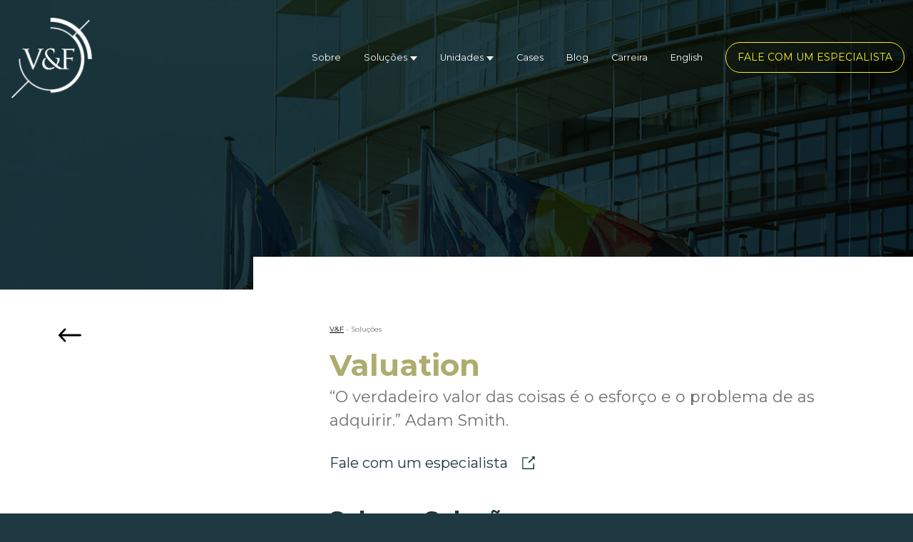

--- FILE ---
content_type: text/html; charset=UTF-8
request_url: https://valorefoco.com.br/solucoes/valuation/
body_size: 61340
content:
<!DOCTYPE html>
<html lang="pt-BR">
<head>
  <meta charset="UTF-8" />
  <meta name="robots" content="index, follow" />
  <meta http-equiv="X-UA-Compatible" content="IE=edge" />
  <meta name="viewport" content="width=device-width" />
  <meta name="author" content="Nacional Vox" />

  <link rel="pingback" href="https://valorefoco.com.br/xmlrpc.php">

  <!-- Favicon -->
  <link rel="icon" href="https://valorefoco.com.br/wp-content/themes/vf2022/lib/favicon/favicon.ico" type="image/x-icon" />

  <!-- Preload -->
  <link rel="preload" href="https://valorefoco.com.br/wp-content/themes/vf2022/lib/js/main.min.js" as="script" />

  <!-- CSS -->
  <link rel="stylesheet" href="https://valorefoco.com.br/wp-content/themes/vf2022/lib/css/bootstrap.css" />
  <link rel="stylesheet" href="https://valorefoco.com.br/wp-content/themes/vf2022/lib/css/estilos.min.css" />
  <link rel="stylesheet" href="https://cdnjs.cloudflare.com/ajax/libs/OwlCarousel2/2.3.4/assets/owl.carousel.min.css" />
  <link rel="stylesheet" href="https://cdn.jsdelivr.net/npm/@fancyapps/ui@4.0/dist/fancybox.css" />

  <link rel="stylesheet" href="https://valorefoco.com.br/wp-content/themes/vf2022/lib/css/custom.css?v=479" />

  <!-- fontes -->
  <link rel="preconnect" href="https://fonts.googleapis.com" />
  <link rel="preconnect" href="https://fonts.gstatic.com" crossorigin />
  <link href="https://fonts.googleapis.com/css2?family=GFS+Didot&family=Montserrat:wght@400;500;700&display=swap" rel="stylesheet" />
  <link rel="stylesheet" href="https://valorefoco.com.br/wp-content/themes/vf2022/lib/css/fontBrand.min.css" />

  <!-- JS -->
  <script src="https://cdnjs.cloudflare.com/ajax/libs/jquery/3.6.1/jquery.min.js"></script>
  <script src="https://cdnjs.cloudflare.com/ajax/libs/jqueryui/1.13.2/jquery-ui.min.js"></script>
  <script src="https://cdn.jsdelivr.net/npm/@fancyapps/ui@4.0/dist/fancybox.umd.js"></script>
  <script src="https://cdnjs.cloudflare.com/ajax/libs/OwlCarousel2/2.3.4/owl.carousel.min.js"></script>
  <script src="https://cdnjs.cloudflare.com/ajax/libs/jquery.mask/0.9.0/jquery.mask.min.js"></script>	

  <!-- This site is running CAOS for WordPress -->
<link rel="alternate" href="https://valorefoco.com.br/solucoes/valuation/" hreflang="pt" />
<link rel="alternate" href="https://valorefoco.com.br/en/solucoes/valuation-2/" hreflang="en" />

<script>
dataLayer = [{"title":"Valuation","author":"design","wordcount":132,"logged_in":"false","page_id":484,"post_date":"2023-01-31 16:00:48","post_type":false}];
</script>

<!-- Otimização para mecanismos de pesquisa pelo Rank Math - https://rankmath.com/ -->
<title>Valuation - Valor e Foco</title>
<meta name="description" content="“O verdadeiro valor das coisas é o esforço e o problema de as adquirir.” Adam Smith."/>
<meta name="robots" content="index, follow, max-snippet:-1, max-video-preview:-1, max-image-preview:large"/>
<link rel="canonical" href="https://valorefoco.com.br/solucoes/valuation/" />
<meta property="og:locale" content="pt_BR" />
<meta property="og:type" content="article" />
<meta property="og:title" content="Valuation - Valor e Foco" />
<meta property="og:description" content="“O verdadeiro valor das coisas é o esforço e o problema de as adquirir.” Adam Smith." />
<meta property="og:url" content="https://valorefoco.com.br/solucoes/valuation/" />
<meta property="og:site_name" content="Valor e Foco - Inteligência de Negócios" />
<meta property="og:updated_time" content="2025-01-13T07:05:11-03:00" />
<meta property="og:image" content="https://valorefoco.com.br/wp-content/uploads/2022/10/valor-e-foco-governo-1.jpg" />
<meta property="og:image:secure_url" content="https://valorefoco.com.br/wp-content/uploads/2022/10/valor-e-foco-governo-1.jpg" />
<meta property="og:image:width" content="1920" />
<meta property="og:image:height" content="1080" />
<meta property="og:image:alt" content="Valuation" />
<meta property="og:image:type" content="image/jpeg" />
<meta name="twitter:card" content="summary_large_image" />
<meta name="twitter:title" content="Valuation - Valor e Foco" />
<meta name="twitter:description" content="“O verdadeiro valor das coisas é o esforço e o problema de as adquirir.” Adam Smith." />
<meta name="twitter:image" content="https://valorefoco.com.br/wp-content/uploads/2022/10/valor-e-foco-governo-1.jpg" />
<!-- /Plugin de SEO Rank Math para WordPress -->

<link rel='preconnect' href='//www.google-analytics.com' />
<link rel="alternate" title="oEmbed (JSON)" type="application/json+oembed" href="https://valorefoco.com.br/wp-json/oembed/1.0/embed?url=https%3A%2F%2Fvalorefoco.com.br%2Fsolucoes%2Fvaluation%2F&#038;lang=pt" />
<link rel="alternate" title="oEmbed (XML)" type="text/xml+oembed" href="https://valorefoco.com.br/wp-json/oembed/1.0/embed?url=https%3A%2F%2Fvalorefoco.com.br%2Fsolucoes%2Fvaluation%2F&#038;format=xml&#038;lang=pt" />
<style id='wp-img-auto-sizes-contain-inline-css' type='text/css'>
img:is([sizes=auto i],[sizes^="auto," i]){contain-intrinsic-size:3000px 1500px}
/*# sourceURL=wp-img-auto-sizes-contain-inline-css */
</style>

<style id='wp-emoji-styles-inline-css' type='text/css'>

	img.wp-smiley, img.emoji {
		display: inline !important;
		border: none !important;
		box-shadow: none !important;
		height: 1em !important;
		width: 1em !important;
		margin: 0 0.07em !important;
		vertical-align: -0.1em !important;
		background: none !important;
		padding: 0 !important;
	}
/*# sourceURL=wp-emoji-styles-inline-css */
</style>
<link rel='stylesheet' id='wp-block-library-css' href='https://valorefoco.com.br/wp-includes/css/dist/block-library/style.min.css?ver=6.9' type='text/css' media='all' />

<style id='classic-theme-styles-inline-css' type='text/css'>
/*! This file is auto-generated */
.wp-block-button__link{color:#fff;background-color:#32373c;border-radius:9999px;box-shadow:none;text-decoration:none;padding:calc(.667em + 2px) calc(1.333em + 2px);font-size:1.125em}.wp-block-file__button{background:#32373c;color:#fff;text-decoration:none}
/*# sourceURL=/wp-includes/css/classic-themes.min.css */
</style>
<link rel='stylesheet' id='contact-form-7-css' href='https://valorefoco.com.br/wp-content/plugins/contact-form-7/includes/css/styles.css?ver=6.1.4' type='text/css' media='all' />
<script data-cfasync="false" type="text/javascript" src="https://valorefoco.com.br/wp-content/uploads/caos/0da02aec.js?id=G-PLC7PZZD99" id="caos-gtag-js"></script>
<script data-cfasync="false" type="text/javascript" id="caos-gtag-js-after">
/* <![CDATA[ */
    window.dataLayer = window.dataLayer || [];

    function gtag() {
        dataLayer.push(arguments);
    }

    gtag('js', new Date());
    gtag('config', 'G-PLC7PZZD99', {"cookie_domain":"valorefoco.com.br","cookie_flags":"samesite=none;secure","allow_google_signals":true});
	
//# sourceURL=caos-gtag-js-after
/* ]]> */
</script>
<link rel="https://api.w.org/" href="https://valorefoco.com.br/wp-json/" /><link rel="alternate" title="JSON" type="application/json" href="https://valorefoco.com.br/wp-json/wp/v2/solucoes/484" /><link rel="EditURI" type="application/rsd+xml" title="RSD" href="https://valorefoco.com.br/xmlrpc.php?rsd" />
<meta name="generator" content="WordPress 6.9" />
<link rel='shortlink' href='https://valorefoco.com.br/?p=484' />
<!-- Google Tag Manager -->
<script>(function(w,d,s,l,i){w[l]=w[l]||[];w[l].push({'gtm.start':
new Date().getTime(),event:'gtm.js'});var f=d.getElementsByTagName(s)[0],
j=d.createElement(s),dl=l!='dataLayer'?'&l='+l:'';j.async=true;j.src=
'https://www.googletagmanager.com/gtm.js?id='+i+dl;f.parentNode.insertBefore(j,f);
})(window,document,'script','dataLayer','GTM-W3TFRKTR');</script>
<!-- End Google Tag Manager --><meta name="adopt-website-id" content="0d56ccb8-d1b2-40d4-98b8-9707515a1e48" />
<script src="//tag.goadopt.io/injector.js?website_code=0d56ccb8-d1b2-40d4-98b8-9707515a1e48" class="adopt-injector"></script>

<meta name="google-site-verification" content="DfTq-X0xuVuWHwtaaKGQQ-bjzFk88rMvFo6wio0vV3w" />

<!-- Google tag (gtag.js) -->
<script async src="https://www.googletagmanager.com/gtag/js?id=G-PLC7PZZD99"></script>
<script>
  window.dataLayer = window.dataLayer || [];
  function gtag(){dataLayer.push(arguments);}
  gtag('js', new Date());

  gtag('config', 'G-PLC7PZZD99');
</script>

<script type="text/javascript" async src="https://d335luupugsy2.cloudfront.net/js/loader-scripts/f2f848fd-e390-4c10-948e-54d1b37283a7-loader.js" ></script>
<script type="text/javascript">
_linkedin_partner_id = "8478041";
window._linkedin_data_partner_ids = window._linkedin_data_partner_ids || [];
window._linkedin_data_partner_ids.push(_linkedin_partner_id);
</script><script type="text/javascript">
(function(l) {
if (!l){window.lintrk = function(a,b){window.lintrk.q.push([a,b])};
window.lintrk.q=[]}
var s = document.getElementsByTagName("script")[0];
var b = document.createElement("script");
b.type = "text/javascript";b.async = true;
b.src = "https://snap.licdn.com/li.lms-analytics/insight.min.js";
s.parentNode.insertBefore(b, s);})(window.lintrk);
</script>
<noscript>
<img height="1" width="1" style="display:none;" alt="" src="https://px.ads.linkedin.com/collect/?pid=8478041&fmt=gif" />
</noscript>
<!-- Google tag (gtag.js) -->
<script async src="https://www.googletagmanager.com/gtag/js?id=AW-687386796">
</script>
<script>
  window.dataLayer = window.dataLayer || [];
  function gtag(){dataLayer.push(arguments);}
  gtag('js', new Date());

  gtag('config', 'AW-687386796');
</script>		<style type="text/css" id="wp-custom-css">
			input, button, select, optgroup, textarea{
	width: 100%;
    height: 40px;
    padding: 0px 0.7em;
    outline: none;
    display: block;
    position: relative;
    z-index: 20;
    display: block;
    color: #7d798a;
    font-size: 14px;
    line-height: 2.5;
    font-family: "Montserrat", Helvetica, Arial, sans-serif;
    font-weight: 500;
    text-align: left;
    border-width: 0 0 1px;
    border-style: solid;
    border-color: var(--color-branco);
    margin-bottom: 1em;
    background: rgba(0, 0, 0, 0);
}

		</style>
		
  <!-- Fix IE -->
  <style>
      html { margin-top: 0 !important; }
      .breadCrumb.viewPage::before { opacity: .67; }
      .owl-carousel .owl-stage  { margin: 0 auto !important; }
      .owl-carousel .owl-dots { display: inline-flex; justify-content: center; }
      header>.container-fluid>.main-menu>ul>li>.sub-menu>.container>.row>div>h4>a {font-size: 1em;}
      @media screen and (max-width: 1400px){
        .banner-central>.container-fluid>.banner>.container>.row>div>h3       { font-size: 3.5vw; }
        .banner-central>.container-fluid>.banner>.container>.row>div>.content { font-size: 1.8vw; line-height: 1.1; }
      }
  </style>
  
</head>

<body id="top" class="wp-singular solucoes-template-default single single-solucoes postid-484 wp-theme-vf2022">


  <header class="mainHeader">
    <div class="container-fluid">
      <figure class="logo">
        <a href="https://valorefoco.com.br/">
          <img src="https://valorefoco.com.br/wp-content/themes/vf2022/lib/images/logo-valor-e-foco-branco.png" alt="Valuation - Valor e Foco" />
        </a>
              </figure>

      <nav class="main-menu d-none d-xl-block">
        <ul id="menu-menu-principal" class=""><li data-description="Nossas unidades e principais verticais" data-description="Nossas soluções e principais competências." id="menu-item-87" class="menu-item menu-item-type-post_type menu-item-object-page menu-item-87"><a href="https://valorefoco.com.br/sobre/">Sobre</a></li>
<li data-description="Nossas unidades e principais verticais" id="menu-item-260" class="solucoes menu-item menu-item-type-custom menu-item-object-custom menu-item-has-children menu-item-260"><a href="#">Soluções</a>
<ul class="sub-menu">
<div class="container"><h3 class="sub-menu__description">Nossas soluções e principais competências.</h3><div class="row"><div class="col-12 col-md"><h4 class="sub-menu__title">Econômico financeiro</h4><ul class="sub-menu__list"><li data-description="Nossas unidades e principais verticais" class="sub-menu__item"><a href="https://valorefoco.com.br/solucoes/custos-financas/" title="Custos &#038; Finanças">Custos &#038; Finanças</a></li><li data-description="Nossas unidades e principais verticais" class="sub-menu__item"><a href="https://valorefoco.com.br/solucoes/estudo-de-viabilidade/" title="Estudo de viabilidade">Estudo de viabilidade</a></li><li data-description="Nossas unidades e principais verticais" class="sub-menu__item"><a href="https://valorefoco.com.br/solucoes/valuation/" title="Valuation">Valuation</a></li></ul></div><div class="col-12 col-md"><h4 class="sub-menu__title">Estratégico</h4><ul class="sub-menu__list"><li data-description="Nossas unidades e principais verticais" class="sub-menu__item"><a href="https://valorefoco.com.br/solucoes/gestao-da-inovacao/" title="Gestão da inovação">Gestão da inovação</a></li><li data-description="Nossas unidades e principais verticais" class="sub-menu__item"><a href="https://valorefoco.com.br/solucoes/mac/" title="MAC">MAC</a></li><li data-description="Nossas unidades e principais verticais" class="sub-menu__item"><a href="https://valorefoco.com.br/solucoes/planejamento-estrategico/" title="Planejamento Estratégico">Planejamento Estratégico</a></li><li data-description="Nossas unidades e principais verticais" class="sub-menu__item"><a href="https://valorefoco.com.br/solucoes/761/" title="Plano de Negócios">Plano de Negócios</a></li></ul></div><div class="col-12 col-md"><h4 class="sub-menu__title">Mercado</h4><ul class="sub-menu__list"><li data-description="Nossas unidades e principais verticais" class="sub-menu__item"><a href="https://valorefoco.com.br/solucoes/desenvolvimento-setorial/" title="Desenvolvimento setorial">Desenvolvimento setorial</a></li><li data-description="Nossas unidades e principais verticais" class="sub-menu__item"><a href="https://valorefoco.com.br/solucoes/inteligencia-de-mercado/" title="Inteligência de mercado">Inteligência de mercado</a></li><li data-description="Nossas unidades e principais verticais" class="sub-menu__item"><a href="https://valorefoco.com.br/solucoes/internacionalizacao/" title="Internacionalização">Internacionalização</a></li></ul></div><div class="col-12 col-md"><h4 class="sub-menu__title">Processos</h4><ul class="sub-menu__list"><li data-description="Nossas unidades e principais verticais" class="sub-menu__item"><a href="https://valorefoco.com.br/solucoes/desenvolvimento-de-produtos/" title="Desenvolvimento de produtos">Desenvolvimento de produtos</a></li><li data-description="Nossas unidades e principais verticais" class="sub-menu__item"><a href="https://valorefoco.com.br/solucoes/formatacao-de-franquias/" title="Formatação de franquias">Formatação de franquias</a></li><li data-description="Nossas unidades e principais verticais" class="sub-menu__item"><a href="https://valorefoco.com.br/solucoes/melhoria-de-processos/" title="Melhoria de Processos">Melhoria de Processos</a></li><li data-description="Nossas unidades e principais verticais" class="sub-menu__item"><a href="https://valorefoco.com.br/solucoes/projeto-de-fabrica/" title="Projeto de Fábrica">Projeto de Fábrica</a></li></ul></div></div></div></li>
</ul></li>
<li id="menu-item-257" class="menu-item menu-item-type-custom menu-item-object-custom menu-item-has-children menu-item-257"><a href="#">Unidades</a>
<ul class="sub-menu">
<div class="container"><h3 class="sub-menu__description">Nossas unidades e principais verticais</h3><div class="row"><div class="col-12 col-md"><h4 class="sub-menu__title"><a href="https://valorefoco.com.br/unidades/industria/" class="p-0">Indústria</a></h4><ul class="sub-menu__list"><li class="sub-menu__item"><a href="https://valorefoco.com.br/verticais/agroindustria/" title="Agroindústria">Agroindústria</a></li><li class="sub-menu__item"><a href="https://valorefoco.com.br/verticais/bens-e-capital/" title="Bens e Capital">Bens e Capital</a></li><li class="sub-menu__item"><a href="https://valorefoco.com.br/verticais/energia/" title="Energia">Energia</a></li><li class="sub-menu__item"><a href="https://valorefoco.com.br/verticais/moveis/" title="Móveis">Móveis</a></li><li class="sub-menu__item"><a href="https://valorefoco.com.br/verticais/plastico/" title="Plástico">Plástico</a></li><li class="sub-menu__item"><a href="https://valorefoco.com.br/verticais/textil/" title="Têxtil">Têxtil</a></li></ul></div><div class="col-12 col-md"><h4 class="sub-menu__title"><a href="https://valorefoco.com.br/unidades/prestacao-de-servicos/" class="p-0">Prestação de serviços</a></h4><ul class="sub-menu__list"><li class="sub-menu__item"><a href="https://valorefoco.com.br/verticais/logistica/" title="Logística">Logística</a></li><li class="sub-menu__item"><a href="https://valorefoco.com.br/verticais/publica/" title="Pública">Pública</a></li></ul></div><div class="col-12 col-md"><h4 class="sub-menu__title"><a href="https://valorefoco.com.br/unidades/saude/" class="p-0">Saúde</a></h4><ul class="sub-menu__list"><li class="sub-menu__item"><a href="https://valorefoco.com.br/verticais/clinicas/" title="Clínicas">Clínicas</a></li><li class="sub-menu__item"><a href="https://valorefoco.com.br/verticais/hospital/" title="Hospital">Hospital</a></li><li class="sub-menu__item"><a href="https://valorefoco.com.br/verticais/laboratorios/" title="Laboratórios">Laboratórios</a></li></ul></div><div class="col-12 col-md"><h4 class="sub-menu__title"><a href="https://valorefoco.com.br/unidades/tecnologia-inovacao/" class="p-0">Tecnologia &#038; Inovação</a></h4><ul class="sub-menu__list"><li class="sub-menu__item"><a href="https://valorefoco.com.br/verticais/incubadores-parques/" title="Incubadores &#038; Parques">Incubadores &#038; Parques</a></li><li class="sub-menu__item"><a href="https://valorefoco.com.br/verticais/startups/" title="Startups">Startups</a></li></ul></div></div></div></li>
</ul></li>
<li id="menu-item-85" class="menu-item menu-item-type-post_type menu-item-object-page menu-item-85"><a href="https://valorefoco.com.br/cases/">Cases</a></li>
<li id="menu-item-83" class="menu-item menu-item-type-post_type menu-item-object-page current_page_parent menu-item-83"><a href="https://valorefoco.com.br/blog/">Blog</a></li>
<li id="menu-item-84" class="menu-item menu-item-type-post_type menu-item-object-page menu-item-84"><a href="https://valorefoco.com.br/carreira/">Carreira</a></li>
<li id="menu-item-1604-en" class="lang-item lang-item-59 lang-item-en lang-item-first menu-item menu-item-type-custom menu-item-object-custom menu-item-1604-en"><a href="https://valorefoco.com.br/en/solucoes/valuation-2/" hreflang="en-US" lang="en-US">English</a></li>
<li id="menu-item-86" class="outline-yellow menu-item menu-item-type-post_type menu-item-object-page menu-item-86"><a href="https://valorefoco.com.br/contato/">Fale com um especialista</a></li>
</ul>      </nav>
      <a href="#" class="menuburger abrerwd d-flex d-xl-none">
        <span></span>
        <span></span>
        <span></span>
      </a>
    </div>
  </header>

  <aside class="menuRWD">
    <div class="palco">
      <div class="container-fluid">
          <div class="row">
              <div class="col-12 col-xl-1"></div>

              <div class="col-12 col-lg-4 col-xl-4">

                      <h3 class="logo mb-4 d-block d-lg-none "><a href="https://valorefoco.com.br" title="Valor e Foco | Inteligência de negócios"><img src="https://valorefoco.com.br/wp-content/themes/vf2022/lib/images/logo-valor-e-foco-branco.png" alt="Valor e Foco | Inteligência de negócios"></a></h3>
                      <h3>Nossas soluções</h3>

                      <nav class="accMenu">
                                                                          <h3 class="titleSession subTitle color-amarelo fz-16">
                            <a class="fzLinkCustom" href="https://valorefoco.com.br/categorias/economico-financeiro-pt/" title="Econômico financeiro">
                              Econômico financeiro                            </a>
                          </h3>

                          <div>
                            <ul>
                                                                                            <li><a href="https://valorefoco.com.br/solucoes/custos-financas/" title="Custos &#038; Finanças">Custos &#038; Finanças</a></li>
                                                              <li><a href="https://valorefoco.com.br/solucoes/estudo-de-viabilidade/" title="Estudo de viabilidade">Estudo de viabilidade</a></li>
                                                              <li><a href="https://valorefoco.com.br/solucoes/valuation/" title="Valuation">Valuation</a></li>
                                                          </ul>
                          </div>
                                                  <h3 class="titleSession subTitle color-amarelo fz-16">
                            <a class="fzLinkCustom" href="https://valorefoco.com.br/categorias/estrategico-pt/" title="Estratégico">
                              Estratégico                            </a>
                          </h3>

                          <div>
                            <ul>
                                                                                            <li><a href="https://valorefoco.com.br/solucoes/gestao-da-inovacao/" title="Gestão da inovação">Gestão da inovação</a></li>
                                                              <li><a href="https://valorefoco.com.br/solucoes/mac/" title="MAC">MAC</a></li>
                                                              <li><a href="https://valorefoco.com.br/solucoes/planejamento-estrategico/" title="Planejamento Estratégico">Planejamento Estratégico</a></li>
                                                              <li><a href="https://valorefoco.com.br/solucoes/761/" title="Plano de Negócios">Plano de Negócios</a></li>
                                                          </ul>
                          </div>
                                                  <h3 class="titleSession subTitle color-amarelo fz-16">
                            <a class="fzLinkCustom" href="https://valorefoco.com.br/categorias/mercado-pt/" title="Mercado">
                              Mercado                            </a>
                          </h3>

                          <div>
                            <ul>
                                                                                            <li><a href="https://valorefoco.com.br/solucoes/desenvolvimento-setorial/" title="Desenvolvimento setorial">Desenvolvimento setorial</a></li>
                                                              <li><a href="https://valorefoco.com.br/solucoes/inteligencia-de-mercado/" title="Inteligência de mercado">Inteligência de mercado</a></li>
                                                              <li><a href="https://valorefoco.com.br/solucoes/internacionalizacao/" title="Internacionalização">Internacionalização</a></li>
                                                          </ul>
                          </div>
                                                  <h3 class="titleSession subTitle color-amarelo fz-16">
                            <a class="fzLinkCustom" href="https://valorefoco.com.br/categorias/processos-pt/" title="Processos">
                              Processos                            </a>
                          </h3>

                          <div>
                            <ul>
                                                                                            <li><a href="https://valorefoco.com.br/solucoes/desenvolvimento-de-produtos/" title="Desenvolvimento de produtos">Desenvolvimento de produtos</a></li>
                                                              <li><a href="https://valorefoco.com.br/solucoes/formatacao-de-franquias/" title="Formatação de franquias">Formatação de franquias</a></li>
                                                              <li><a href="https://valorefoco.com.br/solucoes/melhoria-de-processos/" title="Melhoria de Processos">Melhoria de Processos</a></li>
                                                              <li><a href="https://valorefoco.com.br/solucoes/projeto-de-fabrica/" title="Projeto de Fábrica">Projeto de Fábrica</a></li>
                                                          </ul>
                          </div>
                                              </nav>

              </div><!-- soluçòes -->

              <div class="col-12 col-lg-4 col-xl-3">

                      <h3>Unidades de negócios</h3>

                      <nav class="accMenu">
                                                                          <h3 class="titleSession subTitle color-amarelo fz-16">
                            <a class="fzLinkCustom" href="https://valorefoco.com.br/unidades/industria/" title="Indústria">
                              Indústria                            </a>
                          </h3>

                          <div>
                            <ul>
                                                                                            <li><a href="https://valorefoco.com.br/verticais/agroindustria/" title="Agroindústria">Agroindústria</a></li>
                                                              <li><a href="https://valorefoco.com.br/verticais/bens-e-capital/" title="Bens e Capital">Bens e Capital</a></li>
                                                              <li><a href="https://valorefoco.com.br/verticais/energia/" title="Energia">Energia</a></li>
                                                              <li><a href="https://valorefoco.com.br/verticais/moveis/" title="Móveis">Móveis</a></li>
                                                              <li><a href="https://valorefoco.com.br/verticais/plastico/" title="Plástico">Plástico</a></li>
                                                              <li><a href="https://valorefoco.com.br/verticais/textil/" title="Têxtil">Têxtil</a></li>
                                                          </ul>
                          </div>
                                                  <h3 class="titleSession subTitle color-amarelo fz-16">
                            <a class="fzLinkCustom" href="https://valorefoco.com.br/unidades/prestacao-de-servicos/" title="Prestação de serviços">
                              Prestação de serviços                            </a>
                          </h3>

                          <div>
                            <ul>
                                                                                            <li><a href="https://valorefoco.com.br/verticais/logistica/" title="Logística">Logística</a></li>
                                                              <li><a href="https://valorefoco.com.br/verticais/publica/" title="Pública">Pública</a></li>
                                                          </ul>
                          </div>
                                                  <h3 class="titleSession subTitle color-amarelo fz-16">
                            <a class="fzLinkCustom" href="https://valorefoco.com.br/unidades/saude/" title="Saúde">
                              Saúde                            </a>
                          </h3>

                          <div>
                            <ul>
                                                                                            <li><a href="https://valorefoco.com.br/verticais/clinicas/" title="Clínicas">Clínicas</a></li>
                                                              <li><a href="https://valorefoco.com.br/verticais/hospital/" title="Hospital">Hospital</a></li>
                                                              <li><a href="https://valorefoco.com.br/verticais/laboratorios/" title="Laboratórios">Laboratórios</a></li>
                                                          </ul>
                          </div>
                                                  <h3 class="titleSession subTitle color-amarelo fz-16">
                            <a class="fzLinkCustom" href="https://valorefoco.com.br/unidades/tecnologia-inovacao/" title="Tecnologia &#038; Inovação">
                              Tecnologia &#038; Inovação                            </a>
                          </h3>

                          <div>
                            <ul>
                                                                                            <li><a href="https://valorefoco.com.br/verticais/incubadores-parques/" title="Incubadores &#038; Parques">Incubadores &#038; Parques</a></li>
                                                              <li><a href="https://valorefoco.com.br/verticais/startups/" title="Startups">Startups</a></li>
                                                          </ul>
                          </div>
                                              </nav>

              </div><!-- unidades -->
              <div class="col-12 col-lg-4 col-xl-3">

                  <nav>

                      <h3><a href="https://valorefoco.com.br/sobre/" title="Institucional">Institucional</a></h3>

                      <ul id="menu-menu-institucional" class=""><li id="menu-item-857" class="menu-item menu-item-type-post_type menu-item-object-page menu-item-857"><a href="https://valorefoco.com.br/sobre/">Sobre</a></li>
<li id="menu-item-852" class="menu-item menu-item-type-post_type menu-item-object-page current_page_parent menu-item-852"><a href="https://valorefoco.com.br/blog/">Blog</a></li>
<li id="menu-item-853" class="menu-item menu-item-type-post_type menu-item-object-page menu-item-853"><a href="https://valorefoco.com.br/carreira/">Carreira</a></li>
<li id="menu-item-854" class="menu-item menu-item-type-post_type menu-item-object-page menu-item-854"><a href="https://valorefoco.com.br/cases/">Cases</a></li>
<li id="menu-item-855" class="menu-item menu-item-type-post_type menu-item-object-page menu-item-855"><a href="https://valorefoco.com.br/contato/">Contato</a></li>
</ul>
                      <!-- <h3><a href="https://valorefoco.com.br/treinamentos/" title="Treinamentos">Treinamentos</a></h3> -->
                  </nav>



                  <nav>

                      <h3><a href="" title="Informações">Informações</a></h3>

                      <address>

                          Rod. SC 401, Km 01, nº 600, s. 06. Parque TecAlfa
<br>
Florianópolis, SC - Brasil
<br>
88030-000
                          <a href="tel:+ 55 (48) 3234-0087" class="d-block mb-4" title="Entre em contato conosco"></a>

                      </address>

                      <ul class="social d-flex flex-row flex-wrap justify-content-start align-items-center">
                          <li>
                              <a href="https://www.linkedin.com/company/1644823/" title="LinkedIn">
                                  <svg class="icon icon-14" xmlns="http://www.w3.org/2000/svg">
                                      <use xlink:href="https://valorefoco.com.br/wp-content/themes/vf2022/lib/images/sprite.svg#linkedin-in"></use>
                                  </svg>
                              </a>
                          </li>

                          <li>
                              <a href="https://www.facebook.com/valorefoco.oficial" title="Facebook">
                                  <svg class="icon icon-14" xmlns="http://www.w3.org/2000/svg">
                                      <use xlink:href="https://valorefoco.com.br/wp-content/themes/vf2022/lib/images/sprite.svg#facebook"></use>
                                  </svg>
                              </a>
                          </li>

                          <li>
                              <a href="https://www.instagram.com/valorefoco.oficial/" title="Instagram">
                                  <svg class="icon icon-14" xmlns="http://www.w3.org/2000/svg">
                                      <use xlink:href="https://valorefoco.com.br/wp-content/themes/vf2022/lib/images/sprite.svg#instagram"></use>
                                  </svg>
                              </a>
                          </li>

                          <li>
                              <a href="https://www.youtube.com/@ValoreFoco" title="Youtube">
                                  <svg class="icon icon-14" xmlns="http://www.w3.org/2000/svg">
                                      <use xlink:href="https://valorefoco.com.br/wp-content/themes/vf2022/lib/images/sprite.svg#youtube"></use>
                                  </svg>
                              </a>
                          </li>
                      </ul>
                  </nav>

              </div><!-- informacoes gerais -->


              <div class="col-12 col-xl-1"></div>
          </div>
      </div>
    </div>

    <a href="javascript:void(0);" class="sairMenu abrerwd">
      <span></span>
    </a>
  </aside>
<style>
  .breadCrumb.viewSolucao::after, .viewUnidade::before { display: none; }
  .breadCrumb.viewSolucao .container { margin: 0 0 -2px; }
  .breadCrumb.viewSolucao { padding: 50vh 0 0; }
</style>
    <aside class="breadCrumb viewSolucao" style="background-image: url(https://valorefoco.com.br/wp-content/uploads/2022/10/valor-e-foco-governo-1.jpg);">

    <div class="container">
          <div class="row justify-content-start pt-5"></div>
          </div>
    </aside>

    <hr class="d-none">

    <section class="bgBranco viewUnidade ">
      <div class="bgObjetos">

        <div class="container">
            <div class="row justify-content-start pt-5 mb-5">
              <div class="col-12 col-xl-4">
              <a class="prevBox" href="javascript:history.go(-1);" title="Voltar para a página anterior" style="color:#000">
                <i>
                <svg class="icon icon-32" xmlns="http://www.w3.org/2000/svg">
                          <use xlink:href="https://valorefoco.com.br/wp-content/themes/vf2022/lib/images/sprite.svg#prevSlide"></use>
                      </svg>
              </i>
              </a>
              </div>
              <div class="col-12 col-xl-8 position-relative ">



                <p class="breadcrumb"><a href="https://valorefoco.com.br/" style="color:#000" title="V&F">V&F</a>&nbsp;-&nbsp;Soluções</p>
            <h1 class="titleSession subTitle font-bold color-amarelo fz-42">Valuation</h1>

            <div class="gcBox fz-22">
              <p>“O verdadeiro valor das coisas é o esforço e o problema de as adquirir.” Adam Smith.</p>
            </div>

            <a
			href=" https://valorefoco.com.br/contato/"
			title="Fale com um especialista"
			class="cta cta-inline padds-zero marginRIcon fz20px fz-14 color-preto   d-inline-flex flex-wrap flex-row justify-content-start align-items-center">
			<span>Fale com um especialista</span> <svg class="icon icon-18" xmlns="http://www.w3.org/2000/svg"><use xlink:href="https://valorefoco.com.br/wp-content/themes/vf2022/lib/images/sprite.svg#abrirPagina"></use></svg>

		</a>
              </div>
            </div>
        </div>

        <div class="container">

          <div class="row justify-content-between">
            <div class="col-12 col-xl-3 d-xl-block d-none">

              <nav class="mt-5">

                <h3 class="titleSession subTitle color-preto fz-24">Unidades de <br> negócio relacionada</h3>

                <ul class="maisUnidades mostraTodas acc">
                                                        <li>
                      <a href="javascript:void(0);" title="">
                        <i><img src="https://valorefoco.com.br/wp-content/themes/vf2022/lib/images/logo-icone-vf.svg" alt=""></i>
                        <span></span>
                      </a>
                                                                    <ul>
                                                      <li><a href="https://valorefoco.com.br/verticais/logistica/" title="Logística">Logística</a></li>
                                                      <li><a href="https://valorefoco.com.br/verticais/moveis/" title="Móveis">Móveis</a></li>
                                                      <li><a href="https://valorefoco.com.br/verticais/plastico/" title="Plástico">Plástico</a></li>
                                                      <li><a href="https://valorefoco.com.br/verticais/publica/" title="Pública">Pública</a></li>
                                                  </ul>
                                          </li>
                                      <li>
                      <a href="javascript:void(0);" title="">
                        <i><img src="https://valorefoco.com.br/wp-content/themes/vf2022/lib/images/logo-icone-vf.svg" alt=""></i>
                        <span></span>
                      </a>
                                                                    <ul>
                                                      <li><a href="https://valorefoco.com.br/verticais/logistica/" title="Logística">Logística</a></li>
                                                      <li><a href="https://valorefoco.com.br/verticais/moveis/" title="Móveis">Móveis</a></li>
                                                      <li><a href="https://valorefoco.com.br/verticais/plastico/" title="Plástico">Plástico</a></li>
                                                      <li><a href="https://valorefoco.com.br/verticais/publica/" title="Pública">Pública</a></li>
                                                  </ul>
                                          </li>
                                  </ul>

              </nav>

            </div>

            <div class="col-12 col-xl-8">

              <h3 class="titleSession subTitle color-preto fz-36">Sobre a Solução</h3>
              <div class="gcBox fz-22">

                <p style="font-weight: 400; text-align: justify;"><strong>O Valuation,</strong> além de atribuir um valor de referência para um investimento, <strong>promove a análise de incertezas</strong>, capta os riscos envolvidos e sustenta a definição do modelo de negócios. É fundamental para viabilizar a entrada de <strong>capital de risco e investidores anjos</strong> em um negócio.</p>
<p style="font-weight: 400; text-align: justify;">Para atingir os resultados, a construção do valuation envolve uma análise detalhada do negócio e seu setor de atuação, a fim de identificar o método mais adequado de<strong> valoração (FCD, TOR, múltiplos…)</strong>. Para determinar o valor, um modelo deve ser construído para projetar<strong> cenários a partir de premissas de mercado</strong> e operação do negócio.</p>
<p style="font-weight: 400; text-align: justify;">Mais do que atestar o valor, o<strong> valuation valida a viabilidade de um modelo de negócios</strong>.</p>
              </div>



            </div>


          </div>

                                <div class="row justify-content-between">
              <div class="separadorProduto col-12 col-md-4">
                <h3 class="titleSession subTitle color-preto fz-24">Resultados</h3>
              </div>

              <div class="separadorProduto col-12 col-md-8">
                <div class="row justify-content-start">
                                      <div class="col-12 fs-5">
                      <h1 style="font-weight: 400;">+ de 200 projetos</h1>
<h2 style="font-weight: 400;">de valuation de tecnologias e negócios.</h2>
<p>&nbsp;</p>
                    </div>
                  
                                  </div>
              </div>
            </div>
                  </div>
      </div>
    </section>

    
          <section class="banner-central">
        <div class="container-fluid">
          <div class="banner" style="background-image: url(https://valorefoco.com.br/wp-content/uploads/2022/10/valor-e-foco-servico-publico-02.jpg);">
            <div class="container">
              <div class="row">
                <div class="col-12 col-xl-7">
                  <h3>Viabilidade de um modelo de negócios</h3>
                  <div class="content">Um modelo deve ser construído para projetar cenários a partir de premissas de mercado e operação do negócio.</div>
                  <a href="https://valorefoco.com.br/contato/" class="btn btn-light btn-lg btn-rounded read-more">Fale com um especialista</a>
                </div>
              </div>
            </div>
          </div>
        </div>
      </section>
    
              <section class=" bgcinza overflow-hidden">
        <div class="container pt-5 mb-5">
          <div class="row justify-content-center">
            <div class="col-10">

              <h3 class="titleSession text-center color-preto fz-64 ">Macro etapas</h3>
            <p class="titleSession text-center subTitle font-light color-preto fz-32">
                          </p>

            </div>
          </div>

          <div class="row">
            <div class="col-12 mt-5 mb-5">

              <div id="etapas" class="owl-carousel listEtapas">

                                  <div class="itemMacro">

                    <div class="borderNoIcone row justify-content-between align-items-end">

                      <div class=" col-3">
                        <i><img src="https://valorefoco.com.br/wp-content/uploads/2022/09/02.png" alt="Etapa 1 <br> -> Análise do negócio"></i>
                      </div>
                      <div class="col-1"></div>
                      <div class="txtBox col-7">

                        <h3 class="titleSession subTitle color-preto fz-24">Etapa 1 <br> -> Análise do negócio</h3>
                        <div class="gcBox fz-14 mt-2">
                          <p class="m-0">Mapeamento da tipologia de negócio, produto e setor em que participa para definir o método de valuation mais adequado.
<br>
<br>
<br>
<br></p>
                        </div>

                      </div>
                      <div class="col-1 iconeBox"></div>

                    </div>

                  </div>
                                  <div class="itemMacro">

                    <div class="borderNoIcone row justify-content-between align-items-end">

                      <div class=" col-3">
                        <i><img src="https://valorefoco.com.br/wp-content/uploads/2022/09/01.png" alt="Etapa 2 <br> -> Modelagem e premissas"></i>
                      </div>
                      <div class="col-1"></div>
                      <div class="txtBox col-7">

                        <h3 class="titleSession subTitle color-preto fz-24">Etapa 2 <br> -> Modelagem e premissas</h3>
                        <div class="gcBox fz-14 mt-2">
                          <p class="m-0">Análise histórica e de benchmarks para subsidiar as projeções de cenários de demanda e configurações de operação [Opex e Capex] para subsidiar a estruturação de um modelo a partir de premissas embasadas.</p>
                        </div>

                      </div>
                      <div class="col-1 iconeBox"></div>

                    </div>

                  </div>
                                  <div class="itemMacro">

                    <div class="borderNoIcone row justify-content-between align-items-end">

                      <div class=" col-3">
                        <i><img src="https://valorefoco.com.br/wp-content/uploads/2022/09/03.png" alt="Etapa 3 <br> -> Valoração"></i>
                      </div>
                      <div class="col-1"></div>
                      <div class="txtBox col-7">

                        <h3 class="titleSession subTitle color-preto fz-24">Etapa 3 <br> -> Valoração</h3>
                        <div class="gcBox fz-14 mt-2">
                          <p class="m-0">Projeções de fluxos e definição de taxas de desconto [CAPM, WACC] para gerar indicadores de performance que sustentarão a valoração direta ou relativa do negócio.
<br>
<br>
<br></p>
                        </div>

                      </div>
                      <div class="col-1 iconeBox"></div>

                    </div>

                  </div>
                
              </div>

            </div>
          </div>
        </div>
      </section>
    
    <hr class="d-none">

    <article class="postsBox bgBranco pt-5">

      <div class="container pt-5 pb-5">

        <div class="row justify-content-center align-items-center">

          <div class="col-11 col-lg-7">

            <figure class="playerVideo">
              <a href="https://www.youtube.com/watch?v=u8340aKeBpc" title="A solução" data-fancybox>
                <i class="play"></i>
                <img src="https://valorefoco.com.br/wp-content/uploads/2023/01/maxresdefault-1-746x470.webp" alt="A solução">
              </a>
            </figure>

          </div>

          <div class="col-11 col-lg-5">

            <h3 class="titleSession subTitle color-preto fz-24">A solução</h3>

            <div class="gcBox">

              <p style="text-align: justify">Descubra o significado de Valuation, como fazer essa avaliação e quando é a melhor hora para analisar o valor das cotas de um negócio.</p>

            </div>

          </div>

        </div>
        <div class="row justify-content-center align-items-start mt-5">

          
        </div>

      </div>

    </article>

    
  <aside class="ctaCustomBox">

	<div class="container">
		<div class="row justify-content-center align-items-center">
			<div class="order-1 col-11 col-md-6 col-xl-4">

				<h3 class="titleSession color-amarelo fz-54">Procurando uma forma segura para tomar decisões importantes?</h3>

				<div class="gcBox color-branco mt-5">

					<p>Estamos aqui para ajudar você a fundamentar decisões, no planejamento e implantação de projetos que transformam o seu negócio. Preencha o formulário ao lado em que nossa equipe irá entrar em contato com você o mais breve possível.</p>

				</div>

			</div>
			<div class="order-md-2 order-3 col-11 col-md-6 col-xl-4">
				<figure class="imgSetup"><img src="https://valorefoco.com.br/wp-content/themes/vf2022/lib/images/obj/cta.png" alt="Procurando uma forma segura para tomar decisões importantes?"></figure>
			</div>
			<div class="order-md-3 order-2 col-11 col-xl-4 contactForm">

				
<div class="wpcf7 no-js" id="wpcf7-f298-p484-o1" lang="pt-BR" dir="ltr" data-wpcf7-id="298">
<div class="screen-reader-response"><p role="status" aria-live="polite" aria-atomic="true"></p> <ul></ul></div>
<form action="/solucoes/valuation/#wpcf7-f298-p484-o1" method="post" class="wpcf7-form init" aria-label="Formulários de contato" novalidate="novalidate" data-status="init">
<fieldset class="hidden-fields-container"><input type="hidden" name="_wpcf7" value="298" /><input type="hidden" name="_wpcf7_version" value="6.1.4" /><input type="hidden" name="_wpcf7_locale" value="pt_BR" /><input type="hidden" name="_wpcf7_unit_tag" value="wpcf7-f298-p484-o1" /><input type="hidden" name="_wpcf7_container_post" value="484" /><input type="hidden" name="_wpcf7_posted_data_hash" value="" />
</fieldset>
<fieldset>
	<div class="row">
		<div class="col-12 mb-4">
			<p><span class="wpcf7-form-control-wrap" data-name="your-name"><input size="40" maxlength="400" class="wpcf7-form-control wpcf7-text wpcf7-validates-as-required" aria-required="true" aria-invalid="false" value="Nome" type="text" name="your-name" /></span>
			</p>
		</div>
		<div class="col-12 mb-4">
			<p><span class="wpcf7-form-control-wrap" data-name="your-email"><input size="40" maxlength="400" class="wpcf7-form-control wpcf7-text wpcf7-validates-as-required" aria-required="true" aria-invalid="false" value="E-mail" type="text" name="your-email" /></span>
			</p>
		</div>
		<div class="col-12 mb-4">
			<p><span class="wpcf7-form-control-wrap" data-name="your-phone"><input size="40" maxlength="400" class="wpcf7-form-control wpcf7-text wpcf7-validates-as-required" aria-required="true" aria-invalid="false" value="Telefone" type="text" name="your-phone" /></span>
			</p>
		</div>
		<div class="col-12 mb-4">
			<p><span class="wpcf7-form-control-wrap" data-name="message"><textarea cols="40" rows="10" maxlength="2000" class="wpcf7-form-control wpcf7-textarea wpcf7-validates-as-required" aria-required="true" aria-invalid="false" name="message">Mensagem</textarea></span>
			</p>
		</div>
		<p><div id="cf7sr-6971eca21806c" class="cf7sr-g-recaptcha" data-theme="light" data-type="image" data-size="normal" data-sitekey="6Lc5HUopAAAAANnhgj8qZSGQr2uyRRhkTrvVJZjo"></div><span class="wpcf7-form-control-wrap cf7sr-recaptcha" data-name="cf7sr-recaptcha"><input type="hidden" name="cf7sr-recaptcha" value="" class="wpcf7-form-control"></span>
		</p>
		<div class="col-12 col-md-6 offset-md-6 d-flex flex-row flex-wrap justify-content-end btn-submit">
			<p><input class="wpcf7-form-control wpcf7-submit has-spinner" type="submit" value="Enviar" />
			</p>
		</div>
	</div>
</fieldset><p style="display: none !important;" class="akismet-fields-container" data-prefix="_wpcf7_ak_"><label>&#916;<textarea name="_wpcf7_ak_hp_textarea" cols="45" rows="8" maxlength="100"></textarea></label><input type="hidden" id="ak_js_1" name="_wpcf7_ak_js" value="120"/><script>document.getElementById( "ak_js_1" ).setAttribute( "value", ( new Date() ).getTime() );</script></p><div class="wpcf7-response-output" aria-hidden="true"></div>
</form>
</div>

			</div>

		</div>
	</div>

</aside>
    <footer class="mainFooter">

        <aside>

            <div class="container pt-5 pb-5">

                <div class="row">

                    <div class="col-12 col-xl-4 d-md-block d-flex flex-row flex-wrap justify-content-center">

                        <h3 class="imgSetup d-xl-block d-md-none ">
                            <a href="https://valorefoco.com.br/wp-content/themes/vf2022" title="Valuation - Valor e Foco">
                                <img src="https://valorefoco.com.br/wp-content/themes/vf2022/lib/images/logo-valor-e-foco-branco.png" style="width:150px !important;" alt="Valuation - Valor e Foco">
                            </a>
                        </h3>

                    </div>
                    <div class="d-md-block d-none col-4 col-xl-3 pt-4 mt-4">

                        <nav>

                            <h3><a href="javascript:void(0)l;" title="Soluções">Soluções</a></h3>

                            <ul>
                                                                                                    <li><a href="https://valorefoco.com.br/solucoes/custos-financas/" title="Custos &#038; Finanças">Custos &#038; Finanças</a></li>
                                                                    <li><a href="https://valorefoco.com.br/solucoes/desenvolvimento-de-produtos/" title="Desenvolvimento de produtos">Desenvolvimento de produtos</a></li>
                                                                    <li><a href="https://valorefoco.com.br/solucoes/desenvolvimento-setorial/" title="Desenvolvimento setorial">Desenvolvimento setorial</a></li>
                                                                    <li><a href="https://valorefoco.com.br/solucoes/estudo-de-viabilidade/" title="Estudo de viabilidade">Estudo de viabilidade</a></li>
                                                                    <li><a href="https://valorefoco.com.br/solucoes/formatacao-de-franquias/" title="Formatação de franquias">Formatação de franquias</a></li>
                                                                    <li><a href="https://valorefoco.com.br/solucoes/gestao-da-inovacao/" title="Gestão da inovação">Gestão da inovação</a></li>
                                                                    <li><a href="https://valorefoco.com.br/solucoes/inteligencia-de-mercado/" title="Inteligência de mercado">Inteligência de mercado</a></li>
                                                                    <li><a href="https://valorefoco.com.br/solucoes/internacionalizacao/" title="Internacionalização">Internacionalização</a></li>
                                                                    <li><a href="https://valorefoco.com.br/solucoes/mac/" title="MAC">MAC</a></li>
                                                                    <li><a href="https://valorefoco.com.br/solucoes/melhoria-de-processos/" title="Melhoria de Processos">Melhoria de Processos</a></li>
                                                                    <li><a href="https://valorefoco.com.br/solucoes/planejamento-estrategico/" title="Planejamento Estratégico">Planejamento Estratégico</a></li>
                                                                    <li><a href="https://valorefoco.com.br/solucoes/761/" title="Plano de Negócios">Plano de Negócios</a></li>
                                                                    <li><a href="https://valorefoco.com.br/solucoes/projeto-de-fabrica/" title="Projeto de Fábrica">Projeto de Fábrica</a></li>
                                                                    <li><a href="https://valorefoco.com.br/solucoes/valuation/" title="Valuation">Valuation</a></li>
                                                            </ul>

                        </nav>

                    </div>
                    <div class="d-md-block d-none col-4 col-xl-2 pt-4 mt-4">

                        <nav>

                            <h3><a href="javascript:void(0)l;" title="Unidades de negócios">Unidades de negócios</a></h3>

                            <ul>
                                                                                                    <li>
                                        <a href="https://valorefoco.com.br/unidades/industria/" title="Indústria">Indústria</a>
                                    </li>
                                                                    <li>
                                        <a href="https://valorefoco.com.br/unidades/prestacao-de-servicos/" title="Prestação de serviços">Prestação de serviços</a>
                                    </li>
                                                                    <li>
                                        <a href="https://valorefoco.com.br/unidades/saude/" title="Saúde">Saúde</a>
                                    </li>
                                                                    <li>
                                        <a href="https://valorefoco.com.br/unidades/tecnologia-inovacao/" title="Tecnologia &#038; Inovação">Tecnologia &#038; Inovação</a>
                                    </li>
                                                            </ul>

                        </nav>

                        <nav>

                            <h3><a href="https://valorefoco.com.br/wp-content/themes/vf2022/sobre/" title="Institucional">Institucional</a></h3>

                            <ul id="menu-menu-institucional-1" class=""><li class="menu-item menu-item-type-post_type menu-item-object-page menu-item-857"><a href="https://valorefoco.com.br/sobre/">Sobre</a></li>
<li class="menu-item menu-item-type-post_type menu-item-object-page current_page_parent menu-item-852"><a href="https://valorefoco.com.br/blog/">Blog</a></li>
<li class="menu-item menu-item-type-post_type menu-item-object-page menu-item-853"><a href="https://valorefoco.com.br/carreira/">Carreira</a></li>
<li class="menu-item menu-item-type-post_type menu-item-object-page menu-item-854"><a href="https://valorefoco.com.br/cases/">Cases</a></li>
<li class="menu-item menu-item-type-post_type menu-item-object-page menu-item-855"><a href="https://valorefoco.com.br/contato/">Contato</a></li>
</ul>
                        </nav>


                    </div>
                    <div class="col-12 col-md-3 col-xl-2 pt-4 mt-4 d-md-block d-flex flex-row flex-wrap justify-content-center">


                        <nav>

                            <h3><a href="https://valorefoco.com.br/contato/" title="Informações">Informações</a></h3>

                            <address>

                                <a href="https://valorefoco.com.br/contato/" target="_blank" class="d-block mb-4" title="Como chegar">
                                    Rod. SC 401, Km 01, nº 600, s. 06. Parque TecAlfa
<br>
Florianópolis, SC - Brasil
<br>
88030-000                                </a>

                                <a href="tel:+ 55 (48) 3234-0087" title="Ligue para nós">
                                    + 55 (48) 3234-0087                                </a>

                            </address>

                            <ul class="social d-flex flex-row flex-wrap justify-content-md-start justify-content-center align-items-center">

                                <li>
                                    <a href="https://www.linkedin.com/company/1644823/" title="LinkedIn">
                                        <svg class="icon icon-14" xmlns="http://www.w3.org/2000/svg">
                                            <use xlink:href="https://valorefoco.com.br/wp-content/themes/vf2022/lib/images/sprite.svg#linkedin-in"></use>
                                        </svg>
                                    </a>
                                </li>

                                <li>
                                    <a href="https://www.facebook.com/valorefoco.oficial" title="Facebook">
                                        <svg class="icon icon-14" xmlns="http://www.w3.org/2000/svg">
                                            <use xlink:href="https://valorefoco.com.br/wp-content/themes/vf2022/lib/images/sprite.svg#facebook"></use>
                                        </svg>
                                    </a>
                                </li>

                                <li>
                                    <a href="https://www.instagram.com/valorefoco.oficial/" title="Instagram">
                                        <svg class="icon icon-14" xmlns="http://www.w3.org/2000/svg">
                                            <use xlink:href="https://valorefoco.com.br/wp-content/themes/vf2022/lib/images/sprite.svg#instagram"></use>
                                        </svg>
                                    </a>
                                </li>

                                <li>
                                    <a href="https://www.youtube.com/@ValoreFoco" title="Youtube">
                                        <svg class="icon icon-14" xmlns="http://www.w3.org/2000/svg">
                                            <use xlink:href="https://valorefoco.com.br/wp-content/themes/vf2022/lib/images/sprite.svg#youtube"></use>
                                        </svg>
                                    </a>
                                </li>

                            </ul>

                        </nav>

                    </div>
                    <div class="col-12 col-md-1 pt-4 mt-4 d-flex flex-row flex-wrap justify-content-md-end justify-content-center">

                        <a href="#top" title="Voltar ao topo" class="upPage">
                            <img src="https://valorefoco.com.br/wp-content/themes/vf2022/lib/images/icon-custom/up.svg" alt="Voltar ao topo">
                        </a>

                    </div>

                </div>

            </div>

        </aside>

        <aside>

            <div class="container pt-4 pb-4">
                <div class="row">

                    <div class="col-12 d-flex flex-row flex-wrap justify-content-between align-items-center">
                                                <p class="m-0">Todos os direitos reservados. <a href="https://valorefoco.com.br" class="d-inline-block" title="Valor & Foco 2026">Grupo V&F 2026</a>.  -   <a href="https://valorefoco.com.br/politica-de-privacidade/" title="Política de privacidade"class="d-inline-block">Política de privacidade</a></p>

                        <small>desenvolvido por: <a href="//nacionalvox.com.br" class="d-inline-block" target="_blank" title="desenvolvido por NacionalVox"><img src="https://valorefoco.com.br/wp-content/themes/vf2022/lib/images/logo-nvx.svg" alt="desenvolvido por NacionalVox"></a></small>

                    </div>

                </div>
            </div>

        </aside>

    </footer>

    <!-- Scripts
    ================================================== -->
    <script src="https://valorefoco.com.br/wp-content/themes/vf2022/lib/js/main.min.js?v=313"></script>

    <script type="text/javascript" async src="https://d335luupugsy2.cloudfront.net/js/loader-scripts/f2f848fd-e390-4c10-948e-54d1b37283a7-loader.js" ></script>

</body>
</html>


--- FILE ---
content_type: text/css
request_url: https://valorefoco.com.br/wp-content/themes/vf2022/lib/css/estilos.min.css
body_size: 74373
content:
:root{--color-branco: #FFFFFF;--color-amarelo: #AEAC6E;--color-amareloClaro: #F8F220;--color-preto: #1E3941;--color-cinza: #EBEBEB;--color-brand1: #27555D}html{scroll-behavior:smooth}body{background-color:#1e3941;margin:0 auto;width:100%;max-width:1920px;display:block;color:#707070;font-size:16px;line-height:1.5;font-family:"Montserrat",Helvetica,Arial,sans-serif;font-weight:400;text-align:left}.main{overflow:hidden;background-color:#fff}header h1,header h2,header h3,header h4,header h5,footer h1,footer h2,footer h3,footer h4,footer h5{margin:0}header a,footer a{text-decoration:none}nav a{text-decoration:none}.bgBranco{background-color:var(--color-branco)}.bgcinza{background-color:#ebebeb}.bgverde{background-color:var(--color-preto)}.listStyleNone,.nossoTime .faq,.viewUnidade .destalhes,.maisUnidades,.shareNav ul,.menuRWD ul,.mainFooter ul,.superMenu ul{padding:0;margin:0;list-style:none}.textNone{text-indent:-9999px !important;overflow:hidden !important;outline:none !important}.aparence{-webkit-appearance:none !important;-moz-appearance:none !important;appearance:none !important}.backSpec,.itemPost a .cover,.itemUnidade a .cover,.itemCases a .cover,.itemCasesInList a .cover,.itemProduto a .cover,.breadCrumb.viewPage,.breadCrumb.viewSolucao,.breadCrumb.viewProduto{background-size:cover;background-position-x:center;background-position-y:top;background-repeat:no-repeat}.contentCenter{width:100%;max-width:1920px;margin:0 auto;padding:0 1em}.imgPadrao,.itemCasesInList a .cover img,.imgSetup img,.itemPost a .cover img,.itemTime figure img,.itemUnidade a .cover img,.itemCases a .cover img,.itemCases a .txtBox .avatar img,.itemCasesInList a .txtBox .avatar img,.itemContent figure img,.itemProduto a .cover img,.playerVideo img,.menuRWD .logo img,header .logo img,.superMenu figure img{display:block;width:100%;height:auto !important;border:none}.imgSetup,.itemPost a .cover,.itemTime figure,.itemUnidade a .cover,.itemCases a .cover,.itemCases a .txtBox .avatar,.itemCasesInList a .txtBox .avatar,.itemContent figure,.itemProduto a .cover,.playerVideo,.menuRWD .logo,header .logo,.superMenu figure{display:block;width:100%;margin:0}.t3s,.itemPost,.itemPost a,.itemPost a .cover,.itemPost a .cover img,.itemPost a .txtBox .navPost,.itemUnidade,.itemUnidade a,.itemUnidade a .cover,.itemUnidade a .cover img,.itemUnidade a .txtBox .navPost,.itemCases,.itemCases a,.itemCases a .cover,.itemCases a .cover img,.itemCases a .cover::before,.itemCases a .cover::after,.itemCases a .txtBox .navPost,.itemCasesInList,.itemCasesInList a,.itemCasesInList a .cover img,.itemCasesInList a .cover,.itemCasesInList a .cover::before,.itemCasesInList a .cover::after,.itemCasesInList a .txtBox .titulo,.itemCasesInList a .txtBox .navPost,.itemProduto,.itemProduto a,.itemProduto a .cover,.itemProduto a .cover img,.itemProduto a .navPost,.bgObjetos::before,.bgObjetos::after,.nossoTime .faq li a::before,.nossoTime .faq li a::after,.playerVideo a .play,.playerVideo a .play::before,.playerVideo a::after,.playerVideo a,.menuRWD ul.social:hover li a,.menuRWD ul,.menuRWD ul li,.sairMenu,.sairMenu span,.sairMenu span::before,.sairMenu span::after,.menuRWD .logo,header .logo,header a,header,header::after,.breadCrumb h2,.contactForm input[type=text],.contactForm textarea,.contactForm .selectBox,.contactForm .boxDefault,.contactForm label.date,.contactForm label.time,.contactForm label.inputFile,.pageCases form input[type=text],.pageCases form textarea,.pageCases form .selectBox,.pageCases form .boxDefault,.pageCases form label.date,.pageCases form label.time,.pageCases form label.inputFile,.cta,.menuSanduiche,.menuburger,.menuSanduiche span,.menuburger span{-webkit-transition:all .3s ease;-o-transition:all .3s ease;transition:all .3s ease}.t5s,.menuRWD,header{-webkit-transition:all .5s ease;-o-transition:all .5s ease;transition:all .5s ease}.t7s{-webkit-transition:all .7s ease;-o-transition:all .7s ease;transition:all .7s ease}.t100s{-webkit-transition:all 1s ease;-o-transition:all 1s ease;transition:all 1s ease}.menuSanduiche,.menuburger{position:relative;z-index:1;width:30px;height:24px;padding:0;margin:0 0 0 2em;display:-moz-flex;display:-ms-flex;display:-o-flex;display:-webkit-box;display:-ms-flexbox;display:flex;-ms-flex-wrap:wrap;flex-wrap:wrap;-webkit-box-orient:vertical;-webkit-box-direction:normal;-ms-flex-direction:column;flex-direction:column;-webkit-box-pack:justify;-ms-flex-pack:justify;justify-content:space-between;-webkit-box-align:end;-ms-flex-align:end;align-items:flex-end}.menuSanduiche span,.menuburger span{display:block;z-index:1;width:100%;height:3px;background-color:#eae71f}.menuSanduiche:hover span:nth-child(3),.menuburger:hover span:nth-child(3){width:66.6666666667%}.ctaBox{width:300px}.ctaBox .cta{padding:.7em 0}.ctaBox .cta:nth-child(1){margin-bottom:1em}.cta{padding:.625em 1em;display:inline-block;font-size:16px;line-height:1;font-family:"Montserrat",Helvetica,Arial,sans-serif;font-weight:400;text-transform:uppercase;text-align:center;border-radius:20px;border:none;text-decoration:none}.cta span{display:block}.cta.cta-inline{text-transform:none}.cta.cta-inline:hover{text-decoration:underline;box-shadow:0 5px 13px 0px rgba(0,0,0,0);-webkit-box-shadow:0 5px 13px 0px rgba(0,0,0,0);-ms-box-shadow:0 5px 13px 0px rgba(0,0,0,0);-moz-box-shadow:0 5px 13px 0px rgba(0,0,0,0);-o-box-shadow:0 5px 13px 0px rgba(0,0,0,0)}.cta.marginRIcon svg{margin-left:1em}.cta.fullsize{display:block;width:100% !important}.cta.fz-14{font-size:14px}.cta.fz-18{font-size:14px}.cta.fz20px{font-size:20px}.cta.text-bold{font-weight:700}.cta.text-normal{text-decoration:none;text-transform:none}.cta.padds-zero{padding:0}.cta.padd-button{padding:1em 1.5em}.cta.padd-branco-button{padding:1em 3em}.cta.color-preto{color:var(--color-preto)}.cta.color-cinza{color:var(--color-cinza)}.cta.color-vermelho{color:#27555d}.cta.color-branco{color:#fff}.cta.color-amarelo{color:var(--color-amarelo)}.cta.border-amarelo{border:1px solid #f8f220}.cta.bg-cinza{background-color:var(--color-cinza)}.cta.bg-vermelho{background-color:#27555d}.cta.bg-laranja{background-color:#aeac6e}.cta.bg-amarelo{background-color:#5a5b5e}.cta.bg-preto{background-color:#1e3941}.cta.bg-branco{background-color:#fff}.cta.d-inline{display:inline-block !important}.cta.gradient-laranja{background-image:-webkit-gradient(linear, left top, left bottom, from(rgba(90, 91, 94, 0.9)), to(rgba(174, 172, 110, 0.9)));background-image:-o-linear-gradient(top, rgba(90, 91, 94, 0.9) 0%, rgba(174, 172, 110, 0.9) 100%);background-image:linear-gradient(180deg, rgba(90, 91, 94, 0.9) 0%, rgba(174, 172, 110, 0.9) 100%)}.cta.gradient-vermelho{background-image:-webkit-gradient(linear, left top, left bottom, from(rgba(220, 29, 43, 0.9)), to(rgba(176, 30, 40, 0.9)));background-image:-o-linear-gradient(top, rgba(220, 29, 43, 0.9) 0%, rgba(176, 30, 40, 0.9) 100%);background-image:linear-gradient(180deg, rgba(220, 29, 43, 0.9) 0%, rgba(176, 30, 40, 0.9) 100%)}.cta.bg-alpha-zero{background-color:rgba(0,0,0,0);padding:0}.cta.bg-alpha-zero:hover{box-shadow:0 5px 13px 0px rgba(0,0,0,0);-webkit-box-shadow:0 5px 13px 0px rgba(0,0,0,0);-ms-box-shadow:0 5px 13px 0px rgba(0,0,0,0);-moz-box-shadow:0 5px 13px 0px rgba(0,0,0,0);-o-box-shadow:0 5px 13px 0px rgba(0,0,0,0)}.cta.bg-alpha-zero.color-vermelho:hover{color:#aeac6e}.cta.border-all:hover{background-color:#27555d;color:#fff}.cta:hover{box-shadow:0 5px 13px 0px rgba(0,0,0,.45);-webkit-box-shadow:0 5px 13px 0px rgba(0,0,0,.45);-ms-box-shadow:0 5px 13px 0px rgba(0,0,0,.45);-moz-box-shadow:0 5px 13px 0px rgba(0,0,0,.45);-o-box-shadow:0 5px 13px 0px rgba(0,0,0,.45)}.cta.padd-buttonBranco{padding:1em 1.5em;background-color:#fff}.btn-rounded{border-radius:50px}.btn-circle{border-radius:50%}.btn-lg{padding:1rem 1.5rem}.btn-light:hover,.btn-outline-light:hover{color:#fff;background-color:var(--color-amarelo);border-color:var(--color-amarelo)}.contactForm fieldset,.pageCases form fieldset{margin:0;padding:0;border:none}.contactForm input[type=text],.pageCases form input[type=text],.contactForm textarea,.pageCases form textarea,.contactForm .selectBox,.pageCases form .selectBox,.contactForm .boxDefault,.pageCases form .boxDefault,.contactForm label.inputFile,.pageCases form label.inputFile,.contactForm label.time,.pageCases form label.time,.contactForm label.date,.pageCases form label.date{width:100%;height:40px;padding:0px .7em;outline:none;display:block;position:relative;z-index:20;display:block;color:#fff;font-size:14px;line-height:2.5;font-family:"Montserrat",Helvetica,Arial,sans-serif;font-weight:500;text-align:left;border-width:0 0 1px;border-style:solid;border-color:var(--color-branco);margin-bottom:1em;background:rgba(0,0,0,0)}.contactForm input[type=text]:focus,.pageCases form input[type=text]:focus,.contactForm textarea:focus,.pageCases form textarea:focus,.contactForm .selectBox:focus,.pageCases form .selectBox:focus,.contactForm .boxDefault:focus,.pageCases form .boxDefault:focus,.contactForm label.inputFile:focus,.pageCases form label.inputFile:focus,.contactForm label.time:focus,.pageCases form label.time:focus,.contactForm label.date:focus,.pageCases form label.date:focus{border-width:0 0 1px;border-style:solid;border-color:var(--color-amarelo)}.contactForm label,.pageCases form label{margin-bottom:0}.contactForm label em,.pageCases form label em{float:left;margin-left:1em;line-height:32px}.contactForm label input,.pageCases form label input{float:left}.contactForm label.selectBox,.pageCases form label.selectBox{position:relative;width:100%;padding:0}.contactForm label.selectBox select,.pageCases form label.selectBox select{position:relative;z-index:10;width:100%;padding:0px 1em;border:none;background-color:rgba(0,0,0,0);-webkit-appearance:none !important;-moz-appearance:none !important;appearance:none !important}.contactForm label.selectBox option,.pageCases form label.selectBox option{background-color:#fff;color:#1e3941}.contactForm label.date,.pageCases form label.date{position:relative;width:100%;padding:0;border:1px solid #7e7d7e}.contactForm label.date input[type=date],.pageCases form label.date input[type=date]{outline:none;position:relative;z-index:10;width:calc(100% - 1em);height:2.4em;padding:0px 1em;margin-bottom:1em;border:none}.contactForm label.date::before,.pageCases form label.date::before{content:"";display:block;position:absolute;z-index:100;top:50%;right:1em;-webkit-transform:translateY(-50%);-ms-transform:translateY(-50%);transform:translateY(-50%);width:18px;height:16px;background-image:url("../img/icone/date.png")}.contactForm label.time,.pageCases form label.time{position:relative;width:100%;padding:0}.contactForm label.time input[type=time],.pageCases form label.time input[type=time]{outline:none;position:relative;z-index:10;width:100%;padding:0px 1em;margin-bottom:1em}.contactForm label.time::before,.pageCases form label.time::before{content:"";display:block;position:absolute;z-index:1;top:50%;right:1em;-webkit-transform:translateY(-50%);-ms-transform:translateY(-50%);transform:translateY(-50%);width:5px;height:20px;background-image:url("../img/icone/select.png")}.contactForm label.inputFile,.pageCases form label.inputFile{position:relative;width:100%;padding:0;border:1px solid #7e7d7e}.contactForm label.inputFile input[type=file],.pageCases form label.inputFile input[type=file]{outline:none;position:relative;z-index:10;width:100%;height:2.4em;padding:0px 1em;margin-bottom:1em;border:none !important;opacity:0;cursor:pointer}.contactForm label.inputFile em,.pageCases form label.inputFile em{position:absolute;top:0;left:0;width:100%;height:100%;z-index:1;font-style:normal;cursor:pointer;display:block;color:#1e3941;font-size:14px;line-height:2.7;font-family:"Montserrat",Helvetica,Arial,sans-serif;font-weight:400;text-align:left}.contactForm label.checkBox,.pageCases form label.checkBox{width:100%;overflow:hidden}.contactForm label.checkBox input[type=checkbox],.pageCases form label.checkBox input[type=checkbox]{display:inline-block}.contactForm label.checkBox em,.pageCases form label.checkBox em{display:block;width:calc(100% - 1.5em);float:right;margin-bottom:1em;margin-left:0;line-height:1;font-style:normal}.contactForm input[type=text],.pageCases form input[type=text]{line-height:32px}.contactForm input[name=randomfield],.pageCases form input[name=randomfield]{width:6em;margin-bottom:0}.contactForm textarea,.pageCases form textarea{height:10.5em;resize:none;line-height:1.5;padding-top:.5em}.contactForm textarea.msnServico,.pageCases form textarea.msnServico{height:6em}.contactForm input[type=submit],.pageCases form input[type=submit]{padding:.67em 1.67em;font-size:14px;font-weight:700;text-align:center;overflow:hidden;border:none;outline:none;display:block;cursor:pointer;color:var(--color-preto);background-color:var(--color-cinza)}.contactForm ::-webkit-input-placeholder,.pageCases form ::-webkit-input-placeholder{color:#fff}.contactForm ::-moz-placeholder,.pageCases form ::-moz-placeholder{color:#fff}.contactForm :-ms-input-placeholder,.pageCases form :-ms-input-placeholder{color:#fff}.contactForm :-moz-placeholder,.pageCases form :-moz-placeholder{color:#fff}.titleMain,.titleSession{display:block;line-height:1.33;font-family:"GFS Didot",serif;font-weight:400;text-align:left}.subtitle,.itemPost a .txtBox .titulo,.itemUnidade a .txtBox .titulo,.itemCases a .txtBox .titulo,.itemCasesInList a .txtBox .titulo,.itemProduto a .txtBox .titulo,.nossoTime .faq li a,.maisUnidades.mostraTodas a[href="javascript:void(0);"],.titleSession.subTitle,.shareNav ul::before,.mainFooter h3,.superMenu h3,.breadCrumb h1,.breadCrumb h2{display:block;line-height:1.33;font-family:"Montserrat",Helvetica,Arial,sans-serif;font-weight:700;text-align:left}.textDefault,.itemProduto a .txtBox .id,.itemProduto a .txtBox .txt,.paginaContato address,.pageCases form legend,.pageCases form a,.superMenu ul li a,.breadCrumb{display:block;line-height:1.33;font-family:"Montserrat",Helvetica,Arial,sans-serif;font-weight:400;text-align:left}.textMedium,.maisUnidades,.pageCases form fieldset label.selectBox,.mainFooter a{display:block;line-height:1;font-family:"Montserrat",Helvetica,Arial,sans-serif;font-weight:500;text-align:left}#slider{width:100%;height:100vh;overflow:hidden;background-color:#243840}#slider>.slider-items{width:100%;height:100%}#slider>.slider-items>.slider-item{width:100%;height:100%;background-size:cover;position:absolute;-webkit-transition:opacity 1s ease-in-out;-o-transition:opacity 1s ease-in-out;transition:opacity 1s ease-in-out;opacity:0}#slider>.slider-items>.slider-item>.container{position:relative;-webkit-transform:translateY(-50%);-ms-transform:translateY(-50%);transform:translateY(-50%);-webkit-transition:opacity 2s ease-in;-o-transition:opacity 2s ease-in;transition:opacity 2s ease-in;color:#fff;opacity:0;z-index:2;top:50%}#slider>.slider-items>.slider-item>.container>.row>div>h2{font-size:3.4rem;color:var(--color-amarelo);font-weight:700}@media screen and (max-width: 1280px){#slider>.slider-items>.slider-item>.container>.row>div>h2{font-size:2.8rem}}@media screen and (max-width: 740px){#slider>.slider-items>.slider-item>.container>.row>div>h2{font-size:1.8rem}}#slider>.slider-items>.slider-item>.container>.row>div>.content{font-size:2.6rem;line-height:3.35rem}#slider>.slider-items>.slider-item>.container>.row>div>.buttons{margin-top:60px;gap:20px}#slider>.slider-items>.slider-item>.container>.row>div>.buttons>.read-more{font-weight:500;color:var(--color-brand1);font-size:1.1rem;padding:1.1rem 2.5rem}#slider>.slider-items>.slider-item::after{content:"";display:block;position:absolute;top:0;left:0;width:100%;height:100%;background-color:var(--color-brand1);mix-blend-mode:multiply;opacity:.4;z-index:1}#slider>.slider-items>.slider-item.active{opacity:1}#slider>.slider-items>.slider-item.active>.container{opacity:1}#slider>.btn-next{width:90px;height:90px;padding:0;display:-webkit-box;display:-ms-flexbox;display:flex;-webkit-box-pack:center;-ms-flex-pack:center;justify-content:center;-webkit-box-align:center;-ms-flex-align:center;align-items:center;position:absolute;-webkit-transform:translateY(-50%);-ms-transform:translateY(-50%);transform:translateY(-50%);border-color:var(--color-amarelo);color:var(--color-amarelo);border-width:2px;cursor:pointer;right:40px;z-index:3;top:50%}#slider>.btn-next:hover{color:#fff}.owl-carousel.produtosList .owl-stage-outer,.owl-carousel#etapas .owl-stage-outer{overflow:visible}.owl-carousel.produtosList .owl-dots,.owl-carousel#etapas .owl-dots{display:none}.owl-carousel#ultimosCases .owl-stage-outer{overflow:visible}.owl-carousel#ultimosCases.maisCases .owl-dots{display:none}.owl-carousel#ultimosCases{position:relative}.owl-carousel#ultimosCases .owl-stage-outer{overflow:visible}.owl-carousel#ultimosCases .owl-dots{position:absolute;left:0;bottom:-5em;z-index:1;width:50%;display:-webkit-box;display:-ms-flexbox;display:flex;-webkit-box-orient:horizontal;-webkit-box-direction:normal;-ms-flex-direction:row;flex-direction:row;-ms-flex-wrap:nowrap;flex-wrap:nowrap;-webkit-box-pack:start;-ms-flex-pack:start;justify-content:flex-start;-webkit-box-align:center;-ms-flex-align:center;align-items:center}.owl-carousel#nossoTime .owl-stage-outer{overflow:visible}.owl-carousel#nossoTime .owl-dots{position:absolute;right:0;bottom:auto;z-index:1;width:50%;display:-webkit-box;display:-ms-flexbox;display:flex;-webkit-box-orient:horizontal;-webkit-box-direction:normal;-ms-flex-direction:row;flex-direction:row;-ms-flex-wrap:nowrap;flex-wrap:nowrap;-webkit-box-pack:end;-ms-flex-pack:end;justify-content:flex-end;-webkit-box-align:center;-ms-flex-align:center;align-items:center}.owl-carousel#nossoTime .owl-dots .owl-dot{border:1px solid #939393}.owl-carousel#nossoTime .owl-dots .owl-dot.active{background-color:var(--color-branco)}.owl-carousel#slideNossosPostos .owl-stage-outer{overflow:visible}.owl-carousel#slideNossosPostos .owl-nav{display:none}.owl-carousel#slideNossosPostos .owl-dots{position:absolute;left:0;bottom:-6em;z-index:1}.owl-carousel#valoresSobre .owl-nav{display:none}.owl-carousel#valoresSobre .owl-dots{position:absolute;left:0;bottom:-6em;z-index:1;width:100%;display:-moz-flex;display:-ms-flex;display:-o-flex;display:-webkit-box;display:-ms-flexbox;display:flex;-ms-flex-wrap:wrap;flex-wrap:wrap;-webkit-box-orient:horizontal;-webkit-box-direction:normal;-ms-flex-direction:row;flex-direction:row;-webkit-box-pack:center;-ms-flex-pack:center;justify-content:center;-webkit-box-align:center;-ms-flex-align:center;align-items:center}.owl-carousel#valoresSobre .owl-item img{width:auto}.owl-carousel .owl-dots{display:block;width:100%;font-size:12px;margin-top:1em}.owl-carousel .owl-dots .owl-dot{border:1px solid #aeac6e;width:12px;height:12px;border-radius:50%;outline:none;margin-right:.5em}.owl-carousel .owl-dots .owl-dot.active{background-color:#aeac6e}.gcBox{display:block;color:#707070;line-height:1.5;font-family:"Montserrat",Helvetica,Arial,sans-serif;font-weight:400;text-align:left;font-size:16px;color:#707070}.gcBox.padd4em{padding:0 0 6em}.gcBox a{color:#707070}@media screen and (min-width: 1440px){.gcBox{font-size:17px}}@media screen and (min-width: 1920px){.gcBox{font-size:18px}}.gcBox .embed-responsive{margin-bottom:1em}.gcBox.fz-14{font-size:14px}.gcBox.fz-16{font-size:16px}.gcBox.fz-18{font-size:18px}.gcBox.fz-22{font-size:18px}@media screen and (min-width: 768px){.gcBox.fz-22{font-size:20px}}@media screen and (min-width: 1024px){.gcBox.fz-22{font-size:22px}}.gcBox.fz-36{font-size:20px}@media screen and (min-width: 768px){.gcBox.fz-36{font-size:22px}}@media screen and (min-width: 1024px){.gcBox.fz-36{font-size:32px}}@media screen and (min-width: 1440px){.gcBox.fz-36{font-size:36px}}.gcBox.color-branco{color:var(--color-branco)}.gcBox p{margin-top:0;margin-bottom:1.5em}.gcBox a{text-decoration:underline}.gcBox h1{font-size:22px}@media screen and (min-width: 768px){.gcBox h1{font-size:24px}}@media screen and (min-width: 1024px){.gcBox h1{font-size:28px}}@media screen and (min-width: 1280px){.gcBox h1{font-size:32px}}.gcBox h2{margin-top:1em;margin-bottom:.5em;font-weight:700;font-size:20px}@media screen and (min-width: 1280px){.gcBox h2{font-size:22px}}@media screen and (min-width: 1440px){.gcBox h2{font-size:24px}}.gcBox h3{font-size:18px;font-weight:700 !important}@media screen and (min-width: 768px){.gcBox h3{font-size:20px}}@media screen and (min-width: 1024px){.gcBox h3{font-size:22px}}.gcBox h4{font-size:16px;font-weight:400}.gcBox h5{font-size:14px;font-weight:400}.gcBox h6{font-size:14px;font-weight:400}.gcBox b{font-weight:700;color:#000}.gcBox i{font-style:oblique}.gcBox sub{vertical-align:sub;font-size:smaller}.gcBox sup{vertical-align:super;font-size:smaller}.gcBox blockquote{display:block;-webkit-margin-before:1em;-webkit-margin-after:1em;-webkit-margin-start:40px;-webkit-margin-end:40px}.gcBox ul{padding-left:20px}.gcBox ul li{list-style:none;position:relative;padding-left:1em}.gcBox ul li::before{content:"•";display:block;position:absolute;top:0;left:0;top:.02em}.gcBox ol{padding-left:20px}.gcBox ol li{list-style:decimal}.gcBox strong{font-weight:700}.gcBox img{display:block;width:100%;height:auto !important}.breadCrumb{font-size:14px;color:var(--color-branco);font-weight:300;position:relative;margin:0}.breadCrumb a{color:currentColor;text-decoration:none}.breadCrumb h1{margin:0;color:var(--color-amarelo);font-size:26px}@media screen and (min-width: 740){.breadCrumb h1{font-size:32px}}@media screen and (min-width: 992px){.breadCrumb h1{font-size:36px}}@media screen and (min-width: 1200px){.breadCrumb h1{font-size:48px}}@media screen and (min-width: 1440px){.breadCrumb h1{font-size:54px}}.breadCrumb h2{margin:0;color:var(--color-branco);opacity:.5;font-size:16px;text-transform:uppercase;margin-bottom:.33em;margin-right:2em}.breadCrumb h2:hover{opacity:.75}.breadCrumb h2.paginaAtual{opacity:1}.breadCrumb h2 a{color:currentColor}.breadCrumb p{margin:0}.breadCrumb .prevBox{color:var(--color-amarelo);display:block;position:absolute;bottom:1em;left:1vw;z-index:99}@media screen and (max-width: 1170px){.breadCrumb .prevBox{display:none}}.breadCrumb .container{position:relative;z-index:99}.breadCrumb.viewPage{z-index:20;display:-webkit-box;display:-ms-flexbox;display:flex;-ms-flex-wrap:nowrap;flex-wrap:nowrap;-webkit-box-orient:horizontal;-webkit-box-direction:normal;-ms-flex-direction:row;flex-direction:row;-webkit-box-pack:center;-ms-flex-pack:center;justify-content:center;background-size:cover;background-repeat:no-repeat;-webkit-box-align:end;-ms-flex-align:end;align-items:flex-end;height:65vh;padding-bottom:15vh;background-attachment:fixed}.breadCrumb.viewPage .prevBox{bottom:15vh}@media screen and (min-width: 1921px){.breadCrumb.viewPage{height:696px;padding-bottom:14em;bottom:14em}}.breadCrumb.viewPage::before,.breadCrumb.viewPage::after{content:"";display:block;width:100%;height:100%;position:absolute;top:0;left:0}.breadCrumb.viewPage::before{z-index:10;background-color:#1e3941;mix-blend-mode:multiply}.breadCrumb.viewPage::after{z-index:5;background-color:#fff;mix-blend-mode:color}.breadCrumb.viewSolucao{display:-webkit-box;display:-ms-flexbox;display:flex;-ms-flex-wrap:nowrap;flex-wrap:nowrap;-webkit-box-orient:horizontal;-webkit-box-direction:normal;-ms-flex-direction:row;flex-direction:row;-webkit-box-pack:center;-ms-flex-pack:center;justify-content:center;-webkit-box-align:end;-ms-flex-align:end;align-items:flex-end;background:fixed;z-index:20;overflow:hidden;padding:30vh 0 0}@media screen and (min-width: 1921px){.breadCrumb.viewSolucao{padding:24em 0 0}}.breadCrumb.viewSolucao .prevBox{top:7.3em;left:-5em;bottom:auto;z-index:30}.breadCrumb.viewSolucao .container{position:relative;z-index:99}.breadCrumb.viewSolucao .container .breadcrumb{font-size:12px;margin-top:6em;color:#1e3941}.breadCrumb.viewSolucao .container::before{content:"";display:block;width:75%;height:100%;position:absolute;top:0;right:0;z-index:3;background-color:#fff}.breadCrumb.viewSolucao .container::after{content:"";display:block;width:100%;height:100%;position:absolute;top:0;right:-99.67%;z-index:3;background-color:#fff}.breadCrumb.viewSolucao .container>div{position:relative;z-index:9}.breadCrumb.viewSolucao .container .gcBox{margin-bottom:3em}.breadCrumb.viewSolucao .container .cta{margin-bottom:1.5em}.breadCrumb.viewSolucao::before,.breadCrumb.viewSolucao::after{content:"";display:block;width:100%;height:100%;position:absolute;top:0;left:0}.breadCrumb.viewSolucao::before{z-index:10;background-color:#1e3941;mix-blend-mode:multiply}.breadCrumb.viewSolucao::after{z-index:5;background-color:#fff;mix-blend-mode:color}.breadCrumb.viewProduto{display:-webkit-box;display:-ms-flexbox;display:flex;-ms-flex-wrap:nowrap;flex-wrap:nowrap;-webkit-box-orient:horizontal;-webkit-box-direction:normal;-ms-flex-direction:row;flex-direction:row;-webkit-box-pack:center;-ms-flex-pack:center;justify-content:center;-webkit-box-align:end;-ms-flex-align:end;align-items:flex-end;background:fixed;z-index:20;height:72vh;overflow:hidden;padding:30vh 0 7vh}@media screen and (min-width: 1921px){.breadCrumb.viewProduto{padding:24em 0 3em;height:780px}}.breadCrumb.viewProduto .container{position:relative;z-index:99}.breadCrumb.viewProduto .container>div{position:relative;z-index:9}.breadCrumb.viewProduto .container .gcBox{margin-bottom:1.5em;color:var(--color-branco)}.breadCrumb.viewProduto .container .cta{margin-bottom:1.5em;color:var(--color-amarelo)}.breadCrumb.viewProduto .container .breadcrumb{color:var(--color-amarelo)}.breadCrumb.viewProduto::before,.breadCrumb.viewProduto::after{content:"";display:block;width:100%;height:100%;position:absolute;top:0;left:0}.breadCrumb.viewProduto::before{z-index:10;background-color:#1e3941;mix-blend-mode:multiply}.breadCrumb.viewProduto::after{z-index:5;background-color:#fff;mix-blend-mode:color}.breadCrumb.viewProduto .prevBox{top:-0.33em;left:-5em;bottom:auto;z-index:30}.separadorProduto{position:relative}.separadorProduto::before{content:"";display:block;width:100%;height:5px;margin:1em 0;background-color:rgba(147,147,147,.15)}.fixMenu{font-size:10px;width:100%;min-height:15.5em}header{width:100%;position:fixed;top:0;left:0;z-index:999;color:var(--color-branco)}header>.container-fluid{display:-webkit-box;display:-ms-flexbox;display:flex;-webkit-box-align:center;-ms-flex-align:center;align-items:center;-webkit-box-pack:justify;-ms-flex-pack:justify;justify-content:space-between;padding-top:20px;padding-bottom:20px;position:relative;z-index:9}header>.container-fluid>.main-menu>ul{margin:0;padding:0;display:-webkit-box;display:-ms-flexbox;display:flex;-webkit-box-align:center;-ms-flex-align:center;align-items:center}header>.container-fluid>.main-menu>ul>li{display:-webkit-box;display:-ms-flexbox;display:flex;-webkit-box-align:center;-ms-flex-align:center;align-items:center;list-style:none}header>.container-fluid>.main-menu>ul>li>a{display:block;padding:0 16px;position:relative}header>.container-fluid>.main-menu>ul>li>.sub-menu{width:100%;height:auto;max-height:0;overflow:hidden;-webkit-transition:all .3s ease-in-out;-o-transition:all .3s ease-in-out;transition:all .3s ease-in-out;position:absolute;background-color:#fff;opacity:0;top:100%;left:0}header>.container-fluid>.main-menu>ul>li>.sub-menu::before{content:var(--description)}header>.container-fluid>.main-menu>ul>li>.sub-menu>.container{padding-top:40px;padding-bottom:40px;color:var(--color-preto)}header>.container-fluid>.main-menu>ul>li>.sub-menu>.container>h3{font-size:2.1em;font-weight:700;color:var(--color-preto);margin:1em 0 1.5em}header>.container-fluid>.main-menu>ul>li>.sub-menu>.container>.row>div>h4{color:var(--color-amarelo);font-weight:700;margin-bottom:20px}header>.container-fluid>.main-menu>ul>li>.sub-menu>.container>.row>div>ul{padding:0;margin:0}header>.container-fluid>.main-menu>ul>li>.sub-menu>.container>.row>div>ul>li{list-style:none}header>.container-fluid>.main-menu>ul>li>.sub-menu>.container>.row>div>ul>li>a{padding:0;color:var(--color-preto);font-size:1rem;font-weight:500}header>.container-fluid>.main-menu>ul>li>.sub-menu>.container>.row>div>ul>li>a:hover{text-decoration:underline}.venture-links ul>li>a{padding:0;color:var(--color-preto);font-size:1rem;font-weight:500;text-decoration:none}.venture-links ul>li{list-style:none}.venture-links ul>li>a:hover{text-decoration:underline}header>.container-fluid>.main-menu>ul>li.menu-item-has-children>a::after{content:"";display:inline-block;width:0;height:0;margin:0 0 0 .33em;border-style:solid;border-width:6px 5px 0 5px;border-color:#fff rgba(0,0,0,0) rgba(0,0,0,0) rgba(0,0,0,0)}header>.container-fluid>.main-menu>ul>li.menu-item-has-children:hover>.sub-menu,header>.container-fluid>.main-menu>ul>li.menu-item-has-children.active>.sub-menu{max-height:999px;opacity:1}header>.container-fluid>.main-menu>ul>li.menu-item-has-children:hover>a::before,header>.container-fluid>.main-menu>ul>li.menu-item-has-children.active>a::before{content:"";display:block;width:100%;height:110px;position:absolute;top:0;left:0}header>.container-fluid>.main-menu>ul>li.outline-yellow{border:1px solid #f8f220;border-radius:30px;margin-left:16px}header>.container-fluid>.main-menu>ul>li.outline-yellow>a{color:#f8f220;text-transform:uppercase;font-size:.875rem;padding:10px 16px}header .logo{max-width:12vw}@media screen and (min-width: 1921px){header .logo{max-width:180px}}@media screen and (max-width: 992px){header .logo{max-width:23vw}}@media screen and (max-width: 740px){header .logo{max-width:33vw}}header a{color:currentColor}header a.dropdown{position:relative}header a.dropdown::after{content:"";display:inline-block;width:0;height:0;margin:0 0 0 .33em;border-style:solid;border-width:6px 5px 0 5px;border-color:#fff rgba(0,0,0,0) rgba(0,0,0,0) rgba(0,0,0,0)}header a.dropdown:hover::after{border-color:var(--color-amareloClaro) rgba(0,0,0,0) rgba(0,0,0,0) rgba(0,0,0,0)}header a.dropdown.ativo{color:var(--color-amareloClaro)}header a.dropdown.ativo::after{border-color:var(--color-amareloClaro) rgba(0,0,0,0) rgba(0,0,0,0) rgba(0,0,0,0)}header nav a{display:block;padding:0 1em;font-size:1vw}@media screen and (min-width: 1921px){header nav a{font-size:14px}}header nav a:hover{color:var(--color-amareloClaro)}header nav a.dropdown{position:relative}header nav a.cta{margin-left:1.33em;color:var(--color-amareloClaro) !important}header nav a.cta:hover{color:var(--color-amareloClaro)}header .contentCenter{position:relative;z-index:10}header.hidden{top:-10em}header.scrollup{top:0}header.scrollDown{top:-10em}header.scrollDown .superMenu{visibility:hidden;opacity:0}header.addFx .logo{max-width:120px}header.addFx::after{top:0}header.addFx .superMenu{top:6.2em}header::after{content:"";position:absolute;top:-110%;left:0;z-index:1;display:block;width:100%;height:100%;background-color:var(--color-preto);box-shadow:0 5px 13px 0px rgba(0,0,0,.15);-webkit-box-shadow:0 5px 13px 0px rgba(0,0,0,.15);-ms-box-shadow:0 5px 13px 0px rgba(0,0,0,.15);-moz-box-shadow:0 5px 13px 0px rgba(0,0,0,.15);-o-box-shadow:0 5px 13px 0px rgba(0,0,0,.15)}.superMenu{position:absolute;top:9.2em;left:0;width:100%;background-color:var(--color-branco);color:var(--color-preto)}.superMenu a{color:var(--color-preto)}.superMenu a:hover{color:var(--color-amarelo)}.superMenu figure{max-width:450px}.superMenu h3{font-size:20px;color:var(--color-preto);margin:1em 0 1.5em}@media screen and (min-width: 768px){.superMenu h3{font-size:22px}}@media screen and (min-width: 1024px){.superMenu h3{font-size:32px}}@media screen and (min-width: 1440px){.superMenu h3{font-size:36px}}.superMenu ul{-webkit-columns:3 280px;-moz-columns:3 280px;columns:3 280px;-webkit-column-gap:4em;-moz-column-gap:4em;column-gap:4em}.superMenu ul.semGap{-webkit-columns:1 280px;-moz-columns:1 280px;columns:1 280px;-webkit-column-gap:1em;-moz-column-gap:1em;column-gap:1em}.superMenu ul li{margin-bottom:1em}.superMenu ul li a{display:inline-block;padding:0;font-weight:500;font-size:16px;color:var(--color-brand1)}.superMenu ul li a:hover{color:var(--color-preto);text-decoration:underline}.mainFooter{width:100%;overflow:hidden;position:relative;font-size:16px;color:rgba(255,255,255,.5)}.mainFooter::after{content:"";position:absolute;top:0;left:0;z-index:1;display:block;width:100%;height:100%;background-color:var(--color-brand1);mix-blend-mode:multiply}.mainFooter h3.imgSetup{max-width:15vw}.mainFooter aside{position:relative;z-index:10}.mainFooter aside:nth-child(2){position:relative}.mainFooter aside:nth-child(2)::after{content:"";position:absolute;top:0;left:0;z-index:1;display:block;width:100%;height:100%;background-color:#02090c}.mainFooter aside:nth-child(2)>div{position:relative;z-index:10}.mainFooter h3{font-size:1em;margin:0;color:var(--color-amarelo)}.mainFooter h3 a{color:currentColor;cursor:default}.mainFooter a{color:rgba(255,255,255,.5)}.mainFooter p{color:rgba(255,255,255,.5)}.mainFooter ul li a{display:inline-block;padding:.33em 0}.mainFooter ul.social li{margin-left:1em}.mainFooter ul.social li:nth-child(1){margin-left:0}.mainFooter nav{margin-bottom:1.5em}.mainFooter nav h3{font-size:18px !important;color:#fff !important}.mainFooter nav a{font-size:14px}.menuRWD{position:fixed;top:0;left:0;width:100%;height:100%;z-index:999;display:-webkit-box;display:-ms-flexbox;display:flex;-webkit-box-orient:horizontal;-webkit-box-direction:normal;-ms-flex-direction:row;flex-direction:row;-ms-flex-wrap:wrap;flex-wrap:wrap;-webkit-box-pack:center;-ms-flex-pack:center;justify-content:center;-webkit-box-align:center;-ms-flex-align:center;align-items:center;background-color:var(--color-preto);color:var(--color-branco);font-size:1.7vh;visibility:hidden;opacity:0;overflow-x:hidden;overflow-y:auto}.menuRWD.showRWD{visibility:visible;opacity:1}.menuRWD::after{content:"";display:block;width:35vw;height:100%;position:absolute;top:0;right:0;z-index:3;background-color:var(--color-preto);mix-blend-mode:multiply;opacity:.3}@media screen and (min-width: 1920px){.menuRWD::after{width:670px}}@media screen and (max-width: 992px){.menuRWD::after{display:none}}.menuRWD a{font-size:1em;display:inline-block;color:currentColor}.menuRWD h3{display:block;margin:0 0 .67em;font-size:1.5em;font-weight:700;color:var(--color-amarelo)}.menuRWD ul{font-size:1.33em}.menuRWD ul.social li{margin-left:1em}.menuRWD ul.social li:nth-child(1){margin:0}.menuRWD ul.social:hover li{opacity:1}.menuRWD ul.social:hover li a:hover{color:var(--color-amarelo)}.menuRWD ul:hover li{opacity:.33}.menuRWD ul:hover li:hover{opacity:1}.menuRWD ul a{padding:.33em 0}.menuRWD nav{margin-bottom:2em}.menuRWD .palco{position:relative;width:100%;height:100%;padding:3em 0;z-index:10}.menuRWD .coverMenu{position:absolute;z-index:1;top:0;left:0;width:100%;height:100%}.menuRWD .coverMenu .itemCoverMenu{display:block;width:100%;height:100%;position:absolute;top:0;left:0;background-size:cover;background-position-x:center;background-position-y:center;background-repeat:no-repeat;z-index:1}.menuRWD .coverMenu::after{content:"";display:block;width:100%;height:100%;position:absolute;top:0;left:0;z-index:10;background-color:var(--color-preto);mix-blend-mode:multiply}.sairMenu{position:absolute;z-index:99;top:2em;right:2em;font-size:10px;width:5em;height:5em;border:2px solid var(--color-amarelo);border-radius:50%;display:-webkit-box !important;display:-ms-flexbox !important;display:flex !important;-webkit-box-orient:vertical;-webkit-box-direction:normal;-ms-flex-direction:column;flex-direction:column;-ms-flex-wrap:nowrap;flex-wrap:nowrap;-webkit-box-pack:center;-ms-flex-pack:center;justify-content:center;-webkit-box-align:center;-ms-flex-align:center;align-items:center}.sairMenu span{display:block;width:2em;height:2em;position:relative;-webkit-transform:rotate(0);-ms-transform:rotate(0);transform:rotate(0)}.sairMenu span::before,.sairMenu span::after{content:"";display:block;position:absolute;top:50%;left:50%;-webkit-transform:translateX(-50%) translateY(-50%);-ms-transform:translateX(-50%) translateY(-50%);transform:translateX(-50%) translateY(-50%);background-color:var(--color-amarelo)}.sairMenu span::before{width:100%;height:2px}.sairMenu span::after{width:2px;height:100%}.sairMenu:hover{border:2px solid rgba(174,172,110,.33)}.sairMenu:hover span{-webkit-transform:rotate(45deg);-ms-transform:rotate(45deg);transform:rotate(45deg)}.menuRWD .logo{max-width:12vw}@media screen and (min-width: 1921px){.menuRWD .logo{max-width:180px}}@media screen and (max-width: 992px){.menuRWD .logo{max-width:23vw}}@media screen and (max-width: 740px){.menuRWD .logo{max-width:33vw}}.menuRWD .accMenu h3{position:relative}.menuRWD .accMenu h3::after{content:"+";display:block;position:absolute;top:50%;right:1.5em;font-size:1.33em;-webkit-transform:translateY(-50%);-ms-transform:translateY(-50%);transform:translateY(-50%);-webkit-transition:all .3s ease-in;-o-transition:all .3s ease-in;transition:all .3s ease-in}.menuRWD .accMenu h3.ui-state-active::after{content:"-"}.shareNav{margin-top:2em;padding-top:2em;border-top:2px solid var(--color-amarelo)}.shareNav ul::before{content:attr(data-title);display:inline-block;font-size:16px}.shareNav ul li{margin-left:.67em}.shareNav ul a{display:block;color:var(--color-preto)}.playerVideo a{width:100%;height:auto;display:block;position:relative}.playerVideo a .play{position:absolute;top:50%;left:50%;z-index:19;-webkit-transform:translateX(-50%) translateY(-50%);-ms-transform:translateX(-50%) translateY(-50%);transform:translateX(-50%) translateY(-50%);display:-webkit-box;display:-ms-flexbox;display:flex;-webkit-box-orient:vertical;-webkit-box-direction:normal;-ms-flex-direction:column;flex-direction:column;-ms-flex-wrap:nowrap;flex-wrap:nowrap;-webkit-box-pack:center;-ms-flex-pack:center;justify-content:center;-webkit-box-align:center;-ms-flex-align:center;align-items:center;width:90px;height:90px;border-radius:50%;border:5px solid var(--color-amarelo)}.playerVideo a .play::before{content:"";display:block;width:0;height:0;margin-left:.5em;border-style:solid;border-width:15px 0 15px 26px;border-color:rgba(0,0,0,0) rgba(0,0,0,0) rgba(0,0,0,0) var(--color-amarelo)}.playerVideo a::after{content:"";display:block;width:100%;height:100%;position:absolute;top:0;left:0;z-index:9;background-color:var(--color-brand1);mix-blend-mode:multiply;opacity:.67}.playerVideo a:hover::after{opacity:1}.playerVideo a:hover .play:hover{border:2px solid var(--color-amarelo)}.playerVideo a:hover .play:hover::before{-webkit-transform:scale(1.4);-ms-transform:scale(1.4);transform:scale(1.4)}.paginacao a{display:block;margin:0 .33em;color:var(--color-amarelo)}.titleSession{position:relative;margin:0;line-height:1.1}.titleSession.upper{text-transform:uppercase}.titleSession.font-light{font-weight:300 !important}.titleSession.font-regular{font-weight:400 !important}.titleSession.font-bold{font-weight:700 !important}.titleSession.title-center{text-align:center}.titleSession.title-left{text-align:left}.titleSession.title-right{text-align:right}.titleSession.title-normal{font-style:normal !important;text-transform:none !important}.titleSession.fzCustom{font-size:54px;line-height:.8}@media screen and (min-width: 768px){.titleSession.fzCustom{font-size:72px}}@media screen and (min-width: 1024px){.titleSession.fzCustom{font-size:92px}}@media screen and (min-width: 1440px){.titleSession.fzCustom{font-size:128px}}.titleSession.fzCustom span{-webkit-text-fill-color:rgba(0,0,0,0);-webkit-text-stroke-width:2px;-webkit-text-stroke-color:var(--color-amarelo)}.titleSession .fzLinkCustom{padding:0;display:inline-block;font-size:1em;color:currentColor}.titleSession.fz-14{font-size:14px}.titleSession.fz-16{font-size:16px}.titleSession.fz-18{font-size:18px}.titleSession.fz-20{font-size:18px}@media screen and (min-width: 768px){.titleSession.fz-20{font-size:19px}}@media screen and (min-width: 1024px){.titleSession.fz-20{font-size:20px}}.titleSession.fz-22{font-size:18px}@media screen and (min-width: 768px){.titleSession.fz-22{font-size:20px}}@media screen and (min-width: 1024px){.titleSession.fz-22{font-size:22px}}.titleSession.fz-24{font-size:20px}@media screen and (min-width: 1280px){.titleSession.fz-24{font-size:22px}}@media screen and (min-width: 1440px){.titleSession.fz-24{font-size:24px}}.titleSession.fz-32{font-size:22px}@media screen and (min-width: 768px){.titleSession.fz-32{font-size:24px}}@media screen and (min-width: 1024px){.titleSession.fz-32{font-size:28px}}@media screen and (min-width: 1280px){.titleSession.fz-32{font-size:32px}}.titleSession.fz-36{font-size:20px}@media screen and (min-width: 768px){.titleSession.fz-36{font-size:22px}}@media screen and (min-width: 1024px){.titleSession.fz-36{font-size:32px}}@media screen and (min-width: 1440px){.titleSession.fz-36{font-size:36px}}.titleSession.fz-42{font-size:20px}@media screen and (min-width: 480px){.titleSession.fz-42{font-size:24px}}@media screen and (min-width: 576px){.titleSession.fz-42{font-size:32px}}@media screen and (min-width: 768px){.titleSession.fz-42{font-size:36px}}@media screen and (min-width: 1024px){.titleSession.fz-42{font-size:42px}}.titleSession.fz-54{font-size:26px}@media screen and (min-width: 740){.titleSession.fz-54{font-size:32px}}@media screen and (min-width: 992px){.titleSession.fz-54{font-size:36px}}@media screen and (min-width: 1200px){.titleSession.fz-54{font-size:48px}}@media screen and (min-width: 1440px){.titleSession.fz-54{font-size:54px}}.titleSession.fz-64{font-size:32px}@media screen and (min-width: 768px){.titleSession.fz-64{font-size:36px}}@media screen and (min-width: 1024px){.titleSession.fz-64{font-size:48px}}@media screen and (min-width: 1440px){.titleSession.fz-64{font-size:64px}}.titleSession.color-amarelo{color:var(--color-amarelo)}.titleSession.color-laranja{color:#aeac6e}.titleSession.color-preto{color:var(--color-preto)}.titleSession.color-branco{color:#f3f3f3}.titleSession.color-whatsapp{color:#47c53e}.titleSession.color-facebook{color:#39589a}.titleSession.color-twiiter{color:#049ff6}.icon{display:block;width:24px;height:24px;fill:currentColor}.icon.inline{display:inline-block}.icon.icon-12{width:12px;height:18px}.icon.icon-14{width:14px;height:14px}.icon.icon-15{width:15px;height:15px}.icon.icon-18{width:18px;height:18px}.icon.icon-30{width:30px;height:30px}.icon.icon-32{width:32px;height:32px}.icon.icon-60{width:60px;height:22px}.icon.icon-48{width:48px;height:48px}.icon.icon-video{width:14px;height:17px}.icon.icon-playerSobre{width:48px;height:52px}.icon.icon-dropDown{width:10px;height:10px}.icon.icon-slide-nav{width:14px;height:72px}.icon.icon-caroucel-nav{width:7px;height:16px}.icon.icon-dropdown-circle{width:4px;height:18px}.icon.icon-arrow-right-conteudo{width:38px;height:10px}.icon.icon-white{color:#fff}.icon.icon-cinza{color:#d1d3d4}.icon.icon-azul-2{color:#022249}.icon.icon-cinza-azul{color:#6d6d6d}.page-intro{width:100%;height:100vh;background-size:cover;-webkit-transition:opacity 1s ease-in-out;-o-transition:opacity 1s ease-in-out;transition:opacity 1s ease-in-out;position:relative}.page-intro>.container{position:relative;-webkit-transform:translateY(-50%);-ms-transform:translateY(-50%);transform:translateY(-50%);position:relative;color:#fff;z-index:2;top:50%}.page-intro>.container>.row>div>.breadcrumb{margin-bottom:0}.page-intro>.container>.row>div>.breadcrumb>a{color:#fff;text-decoration:none}.page-intro>.container>.row>div>h1{font-size:3.8rem;color:var(--color-amarelo);margin-bottom:80px;font-weight:700}@media screen and (max-width: 1280px){.page-intro>.container>.row>div>h1{font-size:2.8rem}}@media screen and (max-width: 740px){.page-intro>.container>.row>div>h1{font-size:1.8rem;margin-bottom:20px}}.page-intro>.container>.row>div>.excerpt{font-size:2.6rem;line-height:3.35rem}@media screen and (max-width: 1280px){.page-intro>.container>.row>div>.excerpt{font-size:2.2rem;line-height:2.8rem}}@media screen and (max-width: 740px){.page-intro>.container>.row>div>.excerpt{font-size:1.6rem;line-height:2rem}}.page-intro>.page-intro-footer{width:100%;text-align:right;position:absolute;bottom:3rem}.page-intro>.page-intro-footer>.container>.row>div{display:-webkit-box;display:-ms-flexbox;display:flex;-webkit-box-pack:end;-ms-flex-pack:end;justify-content:flex-end;position:relative}.page-intro>.page-intro-footer>.container>.row>div>.page-scroll>a{display:-webkit-box;display:-ms-flexbox;display:flex;-webkit-box-align:center;-ms-flex-align:center;align-items:center;color:var(--color-amarelo)}.page-intro>.page-intro-footer>.container>.row>div>.page-scroll>a>i>svg{width:22px;height:22px;fill:#fff;color:var(--color-amarelo)}.page-intro::after{content:"";display:block;position:absolute;top:0;left:0;width:100%;height:100%;background-color:var(--color-brand1);mix-blend-mode:multiply;opacity:.4;z-index:1}.bgObjetos{position:relative;width:100%;overflow:hidden}.bgObjetos>.container,.bgObjetos>.theContent{position:relative;z-index:30}.bgObjetos::before{content:"";display:block;width:1335px;height:742px;position:absolute;top:100px;right:-460px;z-index:10;background-position:center center;background-repeat:no-repeat;background-size:contain;background-image:url("../images/obj/01.svg")}.bgObjetos::after{content:"";display:block;width:1335px;height:742px;position:absolute;top:300px;left:-480px;z-index:10;background-position:center center;background-repeat:no-repeat;background-size:contain;background-image:url("../images/obj/02.svg")}@media screen and (max-width: 1440px){.bgObjetos::after,.bgObjetos::before{opacity:0;visibility:hidden}}.fundamentos{background-image:url("../images/thumb/fundamentos/map.png");background-size:contain;background-position-x:center;background-position-y:top;background-repeat:no-repeat;background-color:var(--color-branco);overflow:hidden;padding:4em 0}.fundamentos figure{margin:0;display:block;outline:none}.fundamentos figure img{width:47vw;max-width:830px}.banner-central{width:100%}.banner-central>.container-fluid>.banner{height:80vh;background-size:cover;position:relative}.banner-central>.container-fluid>.banner>.container{position:relative;z-index:2;top:50%;-webkit-transform:translateY(-50%);-ms-transform:translateY(-50%);transform:translateY(-50%)}.banner-central>.container-fluid>.banner>.container>.row{width:100%;z-index:2}.banner-central>.container-fluid>.banner>.container>.row>div>h3{font-size:3.4rem;color:var(--color-amarelo);font-weight:700}.banner-central>.container-fluid>.banner>.container>.row>div>.content{font-size:2.6rem;line-height:3.35rem;margin-bottom:60px;color:#fff}.banner-central>.container-fluid>.banner::before{content:"";display:block;position:absolute;top:0;left:0;width:100%;height:100%;background-color:var(--color-brand1);mix-blend-mode:multiply;opacity:.9}.unidades-de-negocios{width:100%;height:75.92vh;background-color:var(--color-preto);position:relative;overflow:hidden;padding:60px 0}.unidades-de-negocios>.covers>.cover{display:block;position:absolute;top:0;left:0;z-index:1;width:100%;height:100%;background-color:var(--color-brand1);mix-blend-mode:multiply;-webkit-transition:opacity .5s ease-in-out;-o-transition:opacity .5s ease-in-out;transition:opacity .5s ease-in-out;opacity:0}.unidades-de-negocios>.covers>.cover.active{opacity:.8}.unidades-de-negocios>.container{position:relative;z-index:2}.unidades-de-negocios>.container>.section-title>h3{color:var(--color-amarelo);text-transform:uppercase;font-family:"GFS Didot",serif;font-size:3.8em}.unidades-de-negocios>.container>.section-title>h3>small{font-size:20px;font-weight:700;font-family:"Montserrat",Helvetica,Arial,sans-serif}.unidades-de-negocios>.owl-carousel{padding-right:var(--bs-gutter-x, 0.75rem);padding-left:var(--bs-gutter-x, 0.75rem);text-align:center;position:absolute;color:#fff;bottom:60px;z-index:2}.unidades-de-negocios>.owl-carousel .item{position:relative}.unidades-de-negocios>.owl-carousel .item>figure{width:115px;margin:0 auto 20px}.unidades-de-negocios>.owl-carousel .item>h5{text-transform:uppercase;font-weight:400}.unidades-de-negocios>.owl-carousel .item>.description{font-size:.9rem;margin-bottom:10px}.unidades-de-negocios>.owl-carousel .item>.btn{color:#fff;font-size:.9rem;text-decoration:none;position:relative}.unidades-de-negocios>.owl-carousel .item>.btn::after{content:"";display:block;width:1.5em;height:1px;margin:.33em auto;background-color:#fff;-webkit-transition:width .3s ease;-o-transition:width .3s ease;transition:width .3s ease}.unidades-de-negocios>.owl-carousel .item>.btn:hover::after{width:3em}@media screen and (min-width: 1920px){.unidades-de-negocios{height:820px}}.divisor{height:50px;position:relative;display:-webkit-box;display:-ms-flexbox;display:flex;-webkit-box-pack:center;-ms-flex-pack:center;justify-content:center;-webkit-box-align:center;-ms-flex-align:center;align-items:center}.divisor>.circle{width:30px;height:30px;border:2px solid #fff;border-radius:50%}.divisor>.circle::before{content:"";display:block;width:10px;height:10px;background-color:#fff;border-radius:50%;position:absolute;top:50%;left:50%;-webkit-transform:translate(-50%, -50%);-ms-transform:translate(-50%, -50%);transform:translate(-50%, -50%)}.divisor::before,.divisor::after{content:"";display:block;width:calc(50% - 35px);height:1px;background-color:#fff;position:absolute;top:50%;z-index:1}.divisor::before{left:0}.divisor::after{right:0}.clientesBox,.postsBox{overflow:hidden}.clientesBox .owl-carousel .owl-stage-outer,.postsBox .owl-carousel .owl-stage-outer{overflow:visible}.postsBox .owl-carousel .owl-dots{display:none}.postsBox .owl-carousel.navDots .owl-dots{position:absolute;bottom:-5em;right:0;width:50%;display:-webkit-box;display:-ms-flexbox;display:flex;-webkit-box-orient:horizontal;-webkit-box-direction:normal;-ms-flex-direction:row;flex-direction:row;-ms-flex-wrap:wrap;flex-wrap:wrap;-webkit-box-pack:end;-ms-flex-pack:end;justify-content:flex-end;-webkit-box-align:center;-ms-flex-align:center;align-items:center}.postNav a{display:inline-block;margin-right:1em;color:var(--color-amarelo)}.sobreGrupo{position:relative;overflow:hidden;padding:4em 0;background-size:contain;background-position-x:left;background-position-y:top;background-repeat:no-repeat}.sobreGrupo .palco{position:absolute;top:50%;left:50%;z-index:10;-webkit-transform:translateX(-50%) translateY(-50%);-ms-transform:translateX(-50%) translateY(-50%);transform:translateX(-50%) translateY(-50%)}.sobreGrupo .figureBox{position:relative;z-index:1}.sobreGrupo .figureBox .figL{position:absolute;top:50%;-webkit-transform:translateY(-50%);-ms-transform:translateY(-50%);transform:translateY(-50%);left:-690px}.clientesSobre .clientesBox{background-color:#27555d}.clientesBox .owl-carousel .owl-item img{width:150px;height:150px}.nossoTime{overflow:hidden}.nossoTime .timeNav{margin-top:.5em}.nossoTime .timeNav a{display:block;margin-right:1em;color:#939393}.nossoTime .faq{margin-top:6em}.nossoTime .faq li{margin-top:2em}.nossoTime .faq li:nth-child(1){margin-top:0}.nossoTime .faq li a{font-size:20px;color:var(--color-amarelo);position:relative;outline:none;text-decoration:none}@media screen and (min-width: 1280px){.nossoTime .faq li a{font-size:22px}}@media screen and (min-width: 1440px){.nossoTime .faq li a{font-size:24px}}.nossoTime .faq li a::before{-webkit-transform:rotate(90deg);-ms-transform:rotate(90deg);transform:rotate(90deg)}.nossoTime .faq li a::before,.nossoTime .faq li a::after{content:"";position:absolute;top:.6em;right:0;display:block;width:1em;height:4px;background-color:var(--color-amarelo)}.nossoTime .faq li a:hover::before,.nossoTime .faq li a.ui-state-active::before{-webkit-transform:rotate(180deg);-ms-transform:rotate(180deg);transform:rotate(180deg)}.nossoTime .faq li a:hover::after,.nossoTime .faq li a.ui-state-active::after{-webkit-transform:rotate(180deg);-ms-transform:rotate(180deg);transform:rotate(180deg)}.paginaContato address{font-size:18px;color:var(--color-branco);font-weight:300;margin-bottom:2em}.paginaContato address b{font-weight:700;margin-top:2em;display:block;font-size:1.33em}.paginaContato address a{font-weight:300;color:currentColor;font-size:1.33em;text-decoration:none}.paginaContato form{margin-top:2em;margin-bottom:2em;font-size:18px}.paginaContato.iverteColor address{color:var(--color-preto)}.paginaContato.iverteColor .container{position:relative}.paginaContato.iverteColor .container>div{position:relative;z-index:10}.paginaContato.iverteColor .container>div .sidebar{position:relative;z-index:30;-webkit-box-shadow:29px 0 40px 1px rgba(0,0,0,.5);box-shadow:29px 0 40px 1px rgba(0,0,0,.1)}.paginaContato.iverteColor .container>div .todasVagas{position:relative;z-index:10}.paginaContato.iverteColor .container>div::before{content:"";display:block;width:100%;height:100%;position:absolute;top:0;left:-66.67%;z-index:20;background-color:#fff}.paginaContato .bannerBox{background-color:var(--color-cinza);font-size:18px;padding:2.9em 2em}.paginaContato .bannerBox h3{line-height:1.1}.ctaCustomBox{position:relative;overflow:hidden}.ctaCustomBox>div{position:relative;z-index:9}.ctaCustomBox::before{content:"";position:absolute;top:0;left:0;z-index:1;display:block;width:73vw;height:100%;background-color:#08161b;opacity:.4;border-radius:0 52px 0 0}@media screen and (min-width: 1921px){.ctaCustomBox::before{width:67%}}.ctaCustomBox::after{content:"";position:absolute;top:50%;-webkit-transform:translateY(-50%);-ms-transform:translateY(-50%);transform:translateY(-50%);right:0;z-index:5;display:block;background-color:#aeac6e;width:58vw;height:80%;border-radius:36px 0 0 36px}@media screen and (min-width: 1921px){.ctaCustomBox::after{width:63%}}.ctaCustomBox form{margin-top:4em;border-radius:0 36px 36px 36px;background-color:#27555d;padding:4em;font-size:10px}.ctaCustomBox figure{position:relative;z-index:15}@media screen and (max-width: 1921px){.ctaCustomBox figure>img{min-width:31vw}}.viewUnidade{position:relative;z-index:30;font-size:10px}.viewUnidade::before{content:"";display:block;width:66.67%;height:9em;background-color:#fff;position:absolute;top:-8.5em;left:0}.viewUnidade .destalhes{margin-top:10em}.viewUnidade .destalhes li{margin-top:3em}.viewUnidade .destalhes li .borderBox::before{content:"";display:block;width:100%;height:1px;background-color:var(--color-brand1);margin-bottom:2em}.maisUnidades{font-size:16px;color:var(--color-preto)}.maisUnidades a{color:currentColor;position:relative;padding-left:1em}.maisUnidades a::before{display:block;content:"";position:absolute;top:50%;left:0;-webkit-transform:translateY(-50%);-ms-transform:translateY(-50%);transform:translateY(-50%);width:2px;height:2px;border-radius:50%;border:none;background-color:var(--color-preto)}.maisUnidades li{margin-top:.67em}.maisUnidades.mostraTodas a{font-size:16px;padding-left:0}.maisUnidades.mostraTodas a::before{display:none}.maisUnidades.mostraTodas a[href="javascript:void(0);"] span{display:inline-block}.maisUnidades.mostraTodas ul ul{margin-left:1em}.maisUnidades.mostraTodas ul ul a{padding-left:1em}.maisUnidades.mostraTodas ul ul a::before{display:block;content:"";position:absolute;top:50%;left:0;-webkit-transform:translateY(-50%);-ms-transform:translateY(-50%);transform:translateY(-50%);width:2px;height:2px;border-radius:50%;border:none;background-color:var(--color-preto)}.bgCinzaBox{position:relative}.bgCinzaBox>div{position:relative;z-index:9}.bgCinzaBox::after{content:"";display:block;position:absolute;bottom:0;left:0;width:100%;height:265px;background-color:var(--color-cinza)}.bgFilterBranco{position:relative}.bgFilterBranco>div{position:relative;z-index:9}.bgFilterBranco::after{content:"";display:block;position:absolute;bottom:0;left:0;width:100%;height:100px;background-color:var(--color-branco)}.ultomosConteudos{background-color:#1a2c33}.ultomosConteudos .gcBox{color:var(--color-branco)}.ultomosConteudos .gcBox a,.ultomosConteudos .gcBox a b{color:var(--color-branco)}.pageCases form legend{width:auto;margin:0;line-height:1.33;font-size:18px;color:var(--color-preto);margin-right:1.33em}@media screen and (min-width: 768px){.pageCases form legend{font-size:19px}}@media screen and (min-width: 1024px){.pageCases form legend{font-size:20px}}.pageCases form a{line-height:1.33;font-size:18px;color:var(--color-preto)}@media screen and (min-width: 768px){.pageCases form a{font-size:19px}}@media screen and (min-width: 1024px){.pageCases form a{font-size:20px}}.pageCases form fieldset label.selectBox{width:100%;height:auto;border:1px solid var(--color-brand1);margin:.67em 0;padding:.33em 1em;outline:none;line-height:1.33;font-size:16px;color:var(--color-preto)}.pageCases form fieldset label.selectBox select{padding:0 .67em 0 0;outline:none}.pageCases form fieldset label.selectBox::after{content:"";position:absolute;top:50%;-webkit-transform:translateY(-50%);-ms-transform:translateY(-50%);transform:translateY(-50%);right:.67em;display:block;width:0;height:0;border-style:solid;border-width:7px 6px 0 6px;border-color:var(--color-preto) rgba(0,0,0,0) rgba(0,0,0,0) rgba(0,0,0,0)}.ultimosCases{position:relative;z-index:30;font-size:16px}.sidebarCase{min-height:86em;position:relative}.ctaInferior{position:absolute;bottom:0;left:0}.ctaInferior figure{margin:0 0 0 -2em;display:block}.postBox{overflow:hidden}.caseNav{position:absolute;bottom:0;left:50%;-webkit-transform:translateY(3em) translateX(-50%);-ms-transform:translateY(3em) translateX(-50%);transform:translateY(3em) translateX(-50%)}.caseNav .avatar{background-color:#fff;margin:-7.5em 0 0;display:block;width:140px;height:140px;border-radius:50%;border:1px solid var(--color-brand1);outline:none;display:-webkit-box;display:-ms-flexbox;display:flex;-webkit-box-orient:vertical;-webkit-box-direction:normal;-ms-flex-direction:column;flex-direction:column;-ms-flex-wrap:nowrap;flex-wrap:nowrap;-webkit-box-pack:center;-ms-flex-pack:center;justify-content:center;-webkit-box-align:center;-ms-flex-align:center;align-items:center}.itemPost{width:100%;max-width:400px;margin:0 auto;font-size:16px;background-color:rgba(255,255,255,.2);position:relative}.itemPost.destaquePost{max-width:690px}.itemPost a{display:block;width:100%;height:100%;min-height:500px;overflow:hidden;text-decoration:none;color:var(--color-branco);position:relative}.itemPost a .cover{position:relative;z-index:1;width:100%;height:100%;min-height:500px}.itemPost a .cover img{height:100%;position:relative;z-index:1;opacity:0;visibility:hidden}.itemPost a::before{content:"";position:absolute;top:0;left:0;z-index:10;display:block;width:100%;height:100%;background:rgba(0,0,0,0) -webkit-gradient(linear, left top, left bottom, from(rgba(39, 85, 93, 0)), to(#081113)) 0% 0% no-repeat padding-box;background:rgba(0,0,0,0) -o-linear-gradient(top, rgba(39, 85, 93, 0) 0%, #081113 100%) 0% 0% no-repeat padding-box;background:rgba(0,0,0,0) linear-gradient(180deg, rgba(39, 85, 93, 0) 0%, #081113 100%) 0% 0% no-repeat padding-box;mix-blend-mode:multiply;opacity:1}.itemPost a .txtBox{position:absolute;bottom:0;left:0;z-index:20;width:100%;padding:2em}.itemPost a .txtBox .titulo{margin:0;font-size:18px}@media screen and (min-width: 768px){.itemPost a .txtBox .titulo{font-size:19px}}@media screen and (min-width: 1024px){.itemPost a .txtBox .titulo{font-size:20px}}.itemPost a .txtBox .navPost{margin:2.3em 0 -3.67em;color:var(--color-amarelo)}.itemPost a:hover{box-shadow:0 10px 26px 0px rgba(0,0,0,.73);-webkit-box-shadow:0 10px 26px 0px rgba(0,0,0,.73);-ms-box-shadow:0 10px 26px 0px rgba(0,0,0,.73);-moz-box-shadow:0 10px 26px 0px rgba(0,0,0,.73);-o-box-shadow:0 10px 26px 0px rgba(0,0,0,.73)}.itemPost a:hover .navPost{margin:1em 0 0;opacity:1;visibility:visible}.itemTime{font-size:10px;width:100%;max-width:330px;margin:0 auto 2em}.itemTime figure{background-color:#000;margin-bottom:.33em}.itemTime figure img{border:none;outline:none;mix-blend-mode:luminosity}.itemTime .gcBox{font-size:14px;color:#939393}.itemTime .gcBox b{color:#939393;font-size:1.33em}.itemTime ul li{margin-left:.67em}.itemTime ul li:nth-child(1){margin-left:0}.itemTime ul li a{color:#939393}.itemUnidade{width:100%;max-width:450px;margin:0 auto;font-size:16px;background-color:rgba(255,255,255,.2);position:relative}.itemUnidade a{display:block;width:100%;height:100%;min-height:560px;overflow:hidden;text-decoration:none;color:var(--color-branco);position:relative}.itemUnidade a .cover{position:relative;z-index:1;width:100%;height:100%}.itemUnidade a .cover img{position:relative;z-index:1;opacity:0;visibility:hidden}.itemUnidade a::before{content:"";position:absolute;top:0;left:0;z-index:10;display:block;width:100%;height:100%;background:rgba(0,0,0,0) -webkit-gradient(linear, left top, left bottom, from(rgba(39, 85, 93, 0)), to(#081113)) 0% 0% no-repeat padding-box;background:rgba(0,0,0,0) -o-linear-gradient(top, rgba(39, 85, 93, 0) 0%, #081113 100%) 0% 0% no-repeat padding-box;background:rgba(0,0,0,0) linear-gradient(180deg, rgba(39, 85, 93, 0) 0%, #081113 100%) 0% 0% no-repeat padding-box;mix-blend-mode:multiply;opacity:1}.itemUnidade a .txtBox{position:absolute;bottom:0;left:0;z-index:20;width:100%;padding:2em}.itemUnidade a .txtBox .titulo{margin:0;font-size:18px}@media screen and (min-width: 768px){.itemUnidade a .txtBox .titulo{font-size:19px}}@media screen and (min-width: 1024px){.itemUnidade a .txtBox .titulo{font-size:20px}}.itemUnidade a .txtBox .navPost{margin:2.3em 0 -3.67em;color:var(--color-amarelo)}.itemUnidade a .infoUnidade{position:absolute;top:0;left:0;z-index:25;width:100%;padding:2em}.itemUnidade a:hover{box-shadow:0 10px 26px 0px rgba(0,0,0,.73);-webkit-box-shadow:0 10px 26px 0px rgba(0,0,0,.73);-ms-box-shadow:0 10px 26px 0px rgba(0,0,0,.73);-moz-box-shadow:0 10px 26px 0px rgba(0,0,0,.73);-o-box-shadow:0 10px 26px 0px rgba(0,0,0,.73)}.itemUnidade a:hover .navPost{margin:1em 0 0;opacity:1;visibility:visible}.itemCases{width:100%;max-width:330px;margin:0 auto;font-size:16px;background-color:rgba(255,255,255,.2);position:relative}.itemCases a{display:block;width:100%;height:100%;overflow:hidden;text-decoration:none;color:var(--color-branco);position:relative}.itemCases a .cover{position:relative;z-index:1;width:100%;height:100%}.itemCases a .cover img{position:relative;z-index:1;opacity:0;visibility:hidden}.itemCases a .cover::before{content:"";display:block;width:100%;height:100%;position:absolute;top:0;left:0;z-index:5;background-color:#5a5b5e;mix-blend-mode:color}.itemCases a .cover::after{content:"";display:block;width:100%;height:100%;position:absolute;top:0;left:0;z-index:5;background-color:#939393;mix-blend-mode:multiply}.itemCases a::before{content:"";position:absolute;top:0;left:0;z-index:10;display:block;width:100%;height:100%;background:rgba(0,0,0,0) -webkit-gradient(linear, left top, left bottom, from(rgba(39, 85, 93, 0)), to(#081113)) 0% 0% no-repeat padding-box;background:rgba(0,0,0,0) -o-linear-gradient(top, rgba(39, 85, 93, 0) 0%, #081113 100%) 0% 0% no-repeat padding-box;background:rgba(0,0,0,0) linear-gradient(180deg, rgba(39, 85, 93, 0) 0%, #081113 100%) 0% 0% no-repeat padding-box;mix-blend-mode:multiply;opacity:1}.itemCases a .txtBox{position:absolute;bottom:0;left:0;z-index:20;width:100%;padding:2em}.itemCases a .txtBox .avatar{width:75px;height:75px;margin:0 0 1em;overflow:hidden;border-radius:50%;background-color:#fff}.itemCases a .txtBox .titulo{margin:0;font-size:18px}@media screen and (min-width: 768px){.itemCases a .txtBox .titulo{font-size:19px}}@media screen and (min-width: 1024px){.itemCases a .txtBox .titulo{font-size:20px}}.itemCases a .txtBox .navPost{margin:2.3em 0 -3.67em;color:var(--color-amarelo)}.itemCases a .infoUnidade{position:absolute;top:0;left:0;z-index:25;width:100%;padding:2em}.itemCases a:hover{box-shadow:0 10px 26px 0px rgba(0,0,0,.73);-webkit-box-shadow:0 10px 26px 0px rgba(0,0,0,.73);-ms-box-shadow:0 10px 26px 0px rgba(0,0,0,.73);-moz-box-shadow:0 10px 26px 0px rgba(0,0,0,.73);-o-box-shadow:0 10px 26px 0px rgba(0,0,0,.73)}.itemCases a:hover .cover::before{opacity:0}.itemCases a:hover .cover::after{opacity:.2}.itemCases a:hover .navPost{margin:1em 0 0;opacity:1;visibility:visible}.itemCasesInList{width:100%;margin:0 auto 3em;font-size:16px;background-color:rgba(255,255,255,.2);position:relative}.itemCasesInList a{display:block;width:100%;height:100%;overflow:hidden;text-decoration:none;color:var(--color-brand1);position:relative}.itemCasesInList a .cover{position:relative;z-index:1;height:300px;display:block;margin:0}.itemCasesInList a .cover img{position:relative;z-index:1;opacity:0;visibility:hidden}.itemCasesInList a .cover::before{content:"";display:block;width:100%;height:100%;position:absolute;top:0;left:0;z-index:5;background-color:#5a5b5e;mix-blend-mode:color}.itemCasesInList a .cover::after{content:"";display:block;width:100%;height:100%;position:absolute;top:0;left:0;z-index:5;background-color:#939393;mix-blend-mode:multiply;opacity:0}.itemCasesInList a .txtBox{position:relative;z-index:20;padding:2em}.itemCasesInList a .txtBox .boxLimiter{font-size:14px;min-height:9em}.itemCasesInList a .txtBox .avatar{width:85px;height:85px;margin:0 0 1em;overflow:hidden;border-radius:50%;background-color:#fff;border:1px solid var(--color-brand1)}.itemCasesInList a .txtBox .avatar img{border:none;display:block;width:100%;height:100%;outline:none}.itemCasesInList a .txtBox .titulo{margin:0;font-size:18px}@media screen and (min-width: 768px){.itemCasesInList a .txtBox .titulo{font-size:19px}}@media screen and (min-width: 1024px){.itemCasesInList a .txtBox .titulo{font-size:20px}}.itemCasesInList a .txtBox .navPost{color:var(--color-amarelo)}.itemCasesInList a .infoUnidade{position:absolute;top:0;left:0;z-index:25;width:100%;padding:2em}.itemCasesInList a:hover .cover::before{opacity:0}.itemCasesInList a:hover .cover::after{opacity:.2}.itemCasesInList a:hover .navPost{opacity:1;visibility:visible}.itemCasesInList a:hover .titulo{color:var(--color-amarelo)}.itemCasesInList a:hover .navPost:hover{text-decoration:underline}.itemContent{margin-top:2em}.itemContent figure{margin:0 0 1em}.itemContent figure a{display:block;position:relative}.itemContent figure a::before{content:"";position:absolute;top:0;left:0;z-index:10;display:block;width:100%;height:100%;background:rgba(0,0,0,0) -webkit-gradient(linear, left top, left bottom, from(rgba(39, 85, 93, 0)), to(#081113)) 0% 0% no-repeat padding-box;background:rgba(0,0,0,0) -o-linear-gradient(top, rgba(39, 85, 93, 0) 0%, #081113 100%) 0% 0% no-repeat padding-box;background:rgba(0,0,0,0) linear-gradient(180deg, rgba(39, 85, 93, 0) 0%, #081113 100%) 0% 0% no-repeat padding-box;mix-blend-mode:multiply;opacity:1}.itemContent a{text-decoration:none}.itemContent .navBox{margin-top:1em;font-size:16px;width:100%;display:-webkit-box;display:-ms-flexbox;display:flex;-webkit-box-orient:horizontal;-webkit-box-direction:normal;-ms-flex-direction:row;flex-direction:row;-ms-flex-wrap:nowrap;flex-wrap:nowrap;-webkit-box-pack:justify;-ms-flex-pack:justify;justify-content:space-between;-webkit-box-align:center;-ms-flex-align:center;align-items:center;color:var(--color-amarelo)}.itemProduto{width:100%;max-width:400px;margin:0 auto;font-size:16px;background-color:rgba(255,255,255,.2);position:relative}.itemProduto a{display:block;width:100%;height:100%;min-height:500px;overflow:hidden;text-decoration:none;color:var(--color-branco);position:relative}.itemProduto a .cover{position:relative;z-index:1;width:100%;height:100%}.itemProduto a .cover img{position:relative;z-index:1;opacity:0;visibility:hidden}.itemProduto a::before{content:"";position:absolute;top:0;left:0;z-index:10;display:block;width:100%;height:100%;background-color:#27555d;mix-blend-mode:multiply;opacity:.9}.itemProduto a::after{content:"";position:absolute;top:0;left:0;z-index:5;display:block;width:100%;height:100%;background-color:#27555d;mix-blend-mode:color;opacity:1}.itemProduto a .txtBox{position:absolute;top:0;left:0;z-index:20;width:100%;padding:2em}.itemProduto a .txtBox i img{width:70px}.itemProduto a .txtBox .id{color:var(--color-amarelo);margin:0 0 3em;font-size:16px}@media screen and (min-width: 1440px){.itemProduto a .txtBox .id{font-size:17px}}@media screen and (min-width: 1920px){.itemProduto a .txtBox .id{font-size:18px}}.itemProduto a .txtBox .titulo{color:var(--color-branco);margin:0;font-size:20px}@media screen and (min-width: 768px){.itemProduto a .txtBox .titulo{font-size:22px}}@media screen and (min-width: 1024px){.itemProduto a .txtBox .titulo{font-size:32px}}@media screen and (min-width: 1440px){.itemProduto a .txtBox .titulo{font-size:36px}}.itemProduto a .txtBox .txt{color:var(--color-branco);margin:0;font-size:16px}@media screen and (min-width: 1440px){.itemProduto a .txtBox .txt{font-size:17px}}@media screen and (min-width: 1920px){.itemProduto a .txtBox .txt{font-size:18px}}.itemProduto a .navPost{position:absolute;bottom:0;left:0;z-index:20;width:100%;padding:2em;margin:0;color:var(--color-amarelo)}.itemProduto a:hover{box-shadow:0 10px 26px 0px rgba(0,0,0,.73);-webkit-box-shadow:0 10px 26px 0px rgba(0,0,0,.73);-ms-box-shadow:0 10px 26px 0px rgba(0,0,0,.73);-moz-box-shadow:0 10px 26px 0px rgba(0,0,0,.73);-o-box-shadow:0 10px 26px 0px rgba(0,0,0,.73)}.itemProduto a:hover .navPost{margin:1em 0 0;opacity:1;visibility:visible}.itemProduto.vagasDisponiveis a{background-color:var(--color-amarelo)}.itemProduto.vertical>a::before{display:none}.itemProduto.vertical>a::after{content:"";position:absolute;top:0;left:0;z-index:5;display:block;width:100%;height:100%;background-color:initial;mix-blend-mode:initial;opacity:1;background:-webkit-gradient(linear, left top, left bottom, from(transparent), to(#000));background:-o-linear-gradient(top, transparent, #000);background:linear-gradient(to bottom, transparent, #000)}.itemProduto.vertical>a>.txtBox{height:calc(100% - 60px);padding-bottom:0}.listEtapas .owl-stage .owl-item:nth-child(4n+1) .itemMacro i{background-color:#06acff}.listEtapas .owl-stage .owl-item:nth-child(4n+1) .itemMacro h3{color:#06acff}.listEtapas .owl-stage .owl-item:nth-child(4n+1) .itemMacro .iconeBox::after{border-color:#06acff}.listEtapas .owl-stage .owl-item:nth-child(4n+1) .itemMacro .borderNoIcone::before,.listEtapas .owl-stage .owl-item:nth-child(4n+1) .itemMacro .borderNoIcone::after{border-color:#06acff}.listEtapas .owl-stage .owl-item:nth-child(4n+2) .itemMacro i{background-color:#ff0648}.listEtapas .owl-stage .owl-item:nth-child(4n+2) .itemMacro h3{color:#ff0648}.listEtapas .owl-stage .owl-item:nth-child(4n+2) .itemMacro .iconeBox::after{border-color:#ff0648}.listEtapas .owl-stage .owl-item:nth-child(4n+2) .itemMacro .borderNoIcone::before,.listEtapas .owl-stage .owl-item:nth-child(4n+2) .itemMacro .borderNoIcone::after{border-color:#ff0648}.listEtapas .owl-stage .owl-item:nth-child(4n+3) .itemMacro i{background-color:#021b66}.listEtapas .owl-stage .owl-item:nth-child(4n+3) .itemMacro h3{color:#021b66}.listEtapas .owl-stage .owl-item:nth-child(4n+3) .itemMacro .iconeBox::after{border-color:#021b66}.listEtapas .owl-stage .owl-item:nth-child(4n+3) .itemMacro .borderNoIcone::before,.listEtapas .owl-stage .owl-item:nth-child(4n+3) .itemMacro .borderNoIcone::after{border-color:#021b66}.listEtapas .owl-stage .owl-item:nth-child(4n+4) .itemMacro i{background-color:#f77306}.listEtapas .owl-stage .owl-item:nth-child(4n+4) .itemMacro h3{color:#f77306}.listEtapas .owl-stage .owl-item:nth-child(4n+4) .itemMacro .iconeBox::after{border-color:#f77306}.listEtapas .owl-stage .owl-item:nth-child(4n+4) .itemMacro .borderNoIcone::before,.listEtapas .owl-stage .owl-item:nth-child(4n+4) .itemMacro .borderNoIcone::after{border-color:#f77306}.itemMacro{width:100%;max-width:450px;margin:0 auto}.itemMacro i{display:-webkit-box;display:-ms-flexbox;display:flex;-ms-flex-wrap:nowrap;flex-wrap:nowrap;-webkit-box-orient:vertical;-webkit-box-direction:normal;-ms-flex-direction:column;flex-direction:column;-webkit-box-pack:center;-ms-flex-pack:center;justify-content:center;-webkit-box-align:center;-ms-flex-align:center;align-items:center;width:105px;height:105px;margin:0 0 1em}.itemMacro i img{width:auto !important}.itemMacro .iconeBox{position:relative}.itemMacro .iconeBox::after{content:"";display:block;position:absolute;bottom:-2em;right:0;width:20px;height:13em;border-width:0 5px 5px 0;border-style:solid}.itemMacro .txtBox{min-height:19em;font-size:10px;padding:4em 0 1em}.itemMacro .borderNoIcone{position:relative}.itemMacro .borderNoIcone::before{content:"";display:block;position:absolute;bottom:-2em;left:4em;width:50%;height:30px;border-width:0 0 5px 5px;border-style:solid}.itemMacro .borderNoIcone::after{content:"";display:block;position:absolute;top:0;left:4em;width:60%;height:60px;border-width:5px 0 0 5px;border-style:solid}@media screen and (min-width: 1921px){.breadCrumb.viewPage{bottom:auto}}@media screen and (max-width: 1440px){#slider .nossasSolucoes{display:none}}@media screen and (max-width: 1280px){#slider>.slider-items>.slider-item>.container>.row>div>.content{font-size:28px;line-height:36px}}@media screen and (max-width: 1024px){.breadCrumb.viewSolucao .container::after{right:-25%;width:150vw}.ctaCustomBox form{margin-top:0}.ctaCustomBox::after{width:46vw}.viewUnidade::before{display:none}.menuRWD nav{width:80%}.menuRWD nav ul{padding:0 0 1em}.menuRWD nav ul a{font-size:14px !important}.breadCrumb.viewPage,.breadCrumb{padding-bottom:7vh}.viewUnidade{padding-top:3em}.borderBox.norwd::before{display:none !important}.norwdUnidade{max-width:200px !important;margin:0 auto 2em}.sidebarCase{padding-bottom:3em;min-height:-webkit-fit-content;min-height:-moz-fit-content;min-height:fit-content}.paginaContato.iverteColor .container>div::before{display:none}.paginaContato.iverteColor .container>div .sidebar{margin-top:3em;-webkit-box-shadow:29px 0 40px 1px rgba(0,0,0,0);box-shadow:29px 0 40px 1px rgba(0,0,0,0);background-color:#fff}}@media screen and (max-width: 740px){.fundamentos figure{margin-top:1em}.fundamentos figure,.fundamentos figure img{width:100%;max-width:100%}#slider .content .palco{font-size:12px}.itemPost{max-width:300px}.itemPost a{min-height:370px}.mainFooter nav a{text-align:center}.mainFooter h3.imgSetup{max-width:65vw}.mainFooter aside{text-align:center}.mainFooter aside small{width:100%;margin-top:1em;text-align:center}.ctaCustomBox::after{display:none}#slider>.slider-items>.slider-item>.container>.row>div>.content{font-size:16px;line-height:26px}#slider.quemSomos .content .palco .autor{font-size:12px}}@media screen and (max-width: 420px){.itemPost{max-width:280px}.itemPost a{min-height:340px}}

--- FILE ---
content_type: text/css
request_url: https://valorefoco.com.br/wp-content/themes/vf2022/lib/css/custom.css?v=479
body_size: 12599
content:
.menuRWD .coverMenu                     { display: none; }
.menuRWD nav ul a                       { font-weight: 400 !important;  }

/*****************/
.coverimg                               { position: relative; overflow: hidden; z-index: 1; background-color: var(--color-brand1); }
.coverimg::after                        { content: ''; display: block; width: 100%; height: 100%; position: absolute; top: 0; left: 0; z-index: 9; background-color: rgba(0 0 0 / 67%); mix-blend-mode: multiply; }
.coverimg img                           {  display: block;  width: 100%;  border: none; opacity: 0; visibility: hidden;  position: relative; z-index: 1; }
.coverimg .container                    { position: absolute; top: 0; left: 50%; z-index: 29; transform: translateX(-50%); height: 100%; display: flex; flex-direction: column; flex-wrap: nowrap; justify-content: center; align-items: center; }
/*****************/
.playVideo                              { display: block; width: 100px; height: 100px; color: aliceblue; transition: all .3s ease-out; }
.playVideo:hover                        { color: aliceblue; opacity: .67; }
.playVideo svg.icon                     { display: block; width: 100%; height: 100%; }
/*****************/
.youtubeAPI                             { position: absolute; top: 0; left: 0; z-index: 10; width: 100%; height: 100%;  }
.youtubeAPI::after                      { content: ''; display: block; width: 100%; height: 100%; position: absolute; top: 0; left: 0; z-index: 50; background-color: rgba( 0 0 0 / .5) ;  }
.contentMain                            { position: relative; z-index: 100; }
.tv                                     { background: #000; position: initial !important; top: 0; right: 0; bottom: 0; left: 0; z-index: -99; }
.video-foreground                       { width: 100%; height: 0; top:0; padding-bottom: 56.25%; /* Aspect ratio */ position: absolute }
.tv iframe                              { position: absolute; top: 0; left: -5%; width: 110%; height: 100%; pointer-events: none }

/* Contato */

.contactForm input[type="email"],
.pageCases form input[type="email"], .contactForm input[type="tel"],
.pageCases form input[type="tel"] {
    line-height: 32px; width:100%;
    height:40px;
    padding:0px .7em;
    outline:none;
    display:block;
    position:relative;
    z-index:20;
    display:block;
    color:#fff;
    font-size:14px;
    line-height:2.5;
    font-family:"Montserrat",Helvetica,Arial,sans-serif;
    font-weight:500;
    text-align:left;
    border-width:0 0 1px;
    border-style:solid;
    border-color:var(--color-branco);
    margin-bottom:1em;
    background:rgba(0,0,0,0)
}

/* Blog - View */

.imgSetup, .itemPost a .cover, .itemTime figure, .itemUnidade a .cover, .itemCases a .cover, .itemCases a .txtBox .avatar, .itemCasesInList a .txtBox .avatar, .itemContent figure, .itemProduto a .cover, .playerVideo, .menuRWD .logo, header .logo, .superMenu figure {
    /* width: 100%; */
    margin: auto;
}
header .logo {
    margin: 0;
}


/* Vertical - View */

.logotipo-vertical {
	width: 100%;
	margin-bottom: 30px;
}

.logotipo-vertical img {
	width: 100%;
}

/* Venture */

.thumb-listagem-case-venture {
	padding: 20px 0;
}
#slider>.slider-items>.slider-item {
    left: 50%;
    transform: translate(-50%,0);
}
#slider>.slider-items>.slider-item>.container {
    margin-right: auto;
    margin-left: auto;
}

@media screen and (max-width:1400px) {
    
    #slider>.slider-items>.slider-item>.container>.row>div>h2 { font-size: 2.4rem; line-height: 1.3; }
    #slider>.slider-items>.slider-item>.container>.row>div>.content{ font-size: 1.6rem; line-height: 1.2;     }
    .titleSession.fz-54                 { font-size: 38px; }
    .unidades-de-negocios>.container>.section-title>h3 { font-size: 2.8em;        }
    .titleSession.fz-32                 {  font-size: 28px; }
    .page-intro>.container>.row>div>h1  { font-size: 2.8rem; }
    .page-intro>.container>.row>div>.excerpt{ font-size: 2em; line-height: 1.5; }
    header>.container-fluid>.main-menu>ul>li>.sub-menu>.container>.row>div>h4 { font-size: 18px; }
    header>.container-fluid>.main-menu>ul>li>.sub-menu>.container>.row>div>ul>li>a { font-size: 14px; }
}

@media (max-width: 1320px) {
    .video-foreground {
        position: absolute;
        top: 0;
        left: 0;
        width: 100%;
        height: 100%;
        pointer-events: none;
    }
}

@media (min-aspect-ratio: 16/9) {
    .video-foreground {
        height: 339%;
        top: -120%;
        width: 102%;
        transform: translateX(-50%);
        left: 50%;
    }
}

@media (max-aspect-ratio: 16/9) {
    .video-foreground {
        height: 339%;
        top: -120%;
        width: 102%;
        transform: translateX(-50%);
        left: 50%;
    }
}



/* Whatsapp  */
.menuSanduiche{align-items:flex-end;display:-moz-flex;display:-ms-flex;display:-o-flex;display:flex;flex-direction:column;flex-wrap:wrap;height:16px;justify-content:space-between;margin:0;padding:0;position:relative;width:20px;z-index:1}.menuSanduiche span{background-color:#fff;display:block;height:1px;width:100%;z-index:1}.menuSanduiche:hover span:nth-child(3){width:66.6666666667%}.iconWhatsapp,.iconWhatsapp a.whatsapp,.menuSanduiche,.menuSanduiche span,.t3s{transition:all .3s ease}@-webkit-keyframes showSidebarBottom{0%{bottom:-6em;filter:alpha(opacity=0);opacity:0;-moz-opacity:0;-ms-opacity:0;visibility:hidden}to{bottom:0;filter:alpha(opacity=100);opacity:1;-moz-opacity:1;-ms-opacity:1;visibility:visible}}@keyframes showSidebarBottom{0%{bottom:-6em;filter:alpha(opacity=0);opacity:0;-moz-opacity:0;-ms-opacity:0;visibility:hidden}to{bottom:0;filter:alpha(opacity=100);opacity:1;-moz-opacity:1;-ms-opacity:1;visibility:visible}}@-webkit-keyframes showIcon_NotificationWhats{0%{filter:alpha(opacity=0);opacity:0;-moz-opacity:0;-ms-opacity:0;top:-.1em;visibility:hidden}90%{filter:alpha(opacity=0);opacity:0;-moz-opacity:0;-ms-opacity:0;top:-.1em;visibility:hidden}to{filter:alpha(opacity=100);opacity:1;-moz-opacity:1;-ms-opacity:1;top:-.2em;visibility:visible}}@keyframes showIcon_NotificationWhats{0%{filter:alpha(opacity=0);opacity:0;-moz-opacity:0;-ms-opacity:0;top:-.1em;visibility:hidden}90%{filter:alpha(opacity=0);opacity:0;-moz-opacity:0;-ms-opacity:0;top:-.1em;visibility:hidden}to{filter:alpha(opacity=100);opacity:1;-moz-opacity:1;-ms-opacity:1;top:-.2em;visibility:visible}}@-webkit-keyframes showNotificationWhats{0%{filter:alpha(opacity=0);opacity:0;-moz-opacity:0;-ms-opacity:0;right:5.33em;visibility:hidden}90%{filter:alpha(opacity=0);opacity:0;-moz-opacity:0;-ms-opacity:0;right:5.33em;visibility:hidden}to{filter:alpha(opacity=100);opacity:1;-moz-opacity:1;-ms-opacity:1;right:4.5em;visibility:visible}}@keyframes showNotificationWhats{0%{filter:alpha(opacity=0);opacity:0;-moz-opacity:0;-ms-opacity:0;right:5.33em;visibility:hidden}90%{filter:alpha(opacity=0);opacity:0;-moz-opacity:0;-ms-opacity:0;right:5.33em;visibility:hidden}to{filter:alpha(opacity=100);opacity:1;-moz-opacity:1;-ms-opacity:1;right:4.5em;visibility:visible}}#navFixedBottom.ctaNavNoView{-webkit-animation-duration:1s;animation-duration:1s;-webkit-animation-name:showSidebarBottom;animation-name:showSidebarBottom;-webkit-animation-timing-function:ease;animation-timing-function:ease;bottom:0}#navFixedBottom.ctaNavNoView a{border:none}#navFixedBottom.ctaNavNoView a.whatsapp{background-color:#56bb63;border-radius:50%;color:#fff;height:52px;position:relative;width:52px}#navFixedBottom.ctaNavNoView a.whatsapp:before{-webkit-animation-duration:3s;animation-duration:3s;-webkit-animation-name:showIcon_NotificationWhats;animation-name:showIcon_NotificationWhats;-webkit-animation-timing-function:ease;animation-timing-function:ease;background-color:red;border-radius:50%;color:#fff;content:"1";display:block;overflow:hidden;padding:.125em;position:absolute;right:-.1em;text-align:center;top:-.2em;width:1.15em}#navFixedBottom.ctaNavNoView a.whatsapp div{height:30px;margin:0 auto;width:30px}#navFixedBottom.ctaNavNoView a.whatsapp div svg{display:block;height:100%;width:100%}.iconWhatsapp{-webkit-animation-duration:1s;animation-duration:1s;-webkit-animation-name:showSidebarBottom;animation-name:showSidebarBottom;-webkit-animation-timing-function:ease;animation-timing-function:ease;bottom:0;font-size:18px;padding-bottom:1.5em;position:fixed;right:1em;z-index:9999}@media screen and (max-width:1170px){.iconWhatsapp.noMobile{display:none}}.iconWhatsapp a{border:none;display:block;font-family:BMW Group,sans-serif;font-size:14px!important;font-weight:300;line-height:1;padding:.8em!important;text-align:center!important}.iconWhatsapp a.whatsapp{background-color:#56bb63;border-radius:50%;color:#fff;height:52px;position:relative;width:52px}.iconWhatsapp a.whatsapp:hover{box-shadow:0 10px 20px 1px rgba(0,0,0,.6)}.iconWhatsapp a.whatsapp:before{-webkit-animation-duration:4s;animation-duration:4s;-webkit-animation-name:showIcon_NotificationWhats;animation-name:showIcon_NotificationWhats;-webkit-animation-timing-function:ease;animation-timing-function:ease;border-radius:50%;content:"1";padding:.125em;right:-.1em;top:-.2em;width:1.15em}.iconWhatsapp a.whatsapp .fraseWhats,.iconWhatsapp a.whatsapp:before{background-color:red;color:#fff;display:block;overflow:hidden;position:absolute;text-align:center}.iconWhatsapp a.whatsapp .fraseWhats{-webkit-animation-duration:5s;animation-duration:5s;-webkit-animation-name:showNotificationWhats;animation-name:showNotificationWhats;-webkit-animation-timing-function:ease;animation-timing-function:ease;border-radius:50px;font-style:normal;height:auto;padding:.33em 1em;right:4.5em;top:50%;transform:translateY(-50%);width:-webkit-max-content;width:-moz-max-content;width:max-content}.iconWhatsapp a.whatsapp div{height:30px;margin:0 auto;width:30px}.iconWhatsapp a.whatsapp div svg{display:block;height:100%;width:100%}
.mainHeader .logo img                         {  width: 120px !important;}

/* Rewview 1.0.2 */
.itemCases a .txtBox .avatar                    { display: flex; width: 100px; height: 100px; flex-wrap: wrap ; flex-direction: column; justify-content: center; align-items: center; }
.itemCases a .txtBox .avatar img                { width: 100%; max-width: 75px; max-height: 75px; display: block; border: none; padding: 10px;}
.itemPost a .cover                              { width: 100% !important; }
.itemProduto a .cover                           { position: absolute; top: 0; left: 0; width: 100%; height: 100%; background-repeat: no-repeat; background-size: cover; background-position: center center;}
.maisUnidades a                                 { padding: 0;}
.maisUnidades a::before                         { display: none;}
.itemContent figure                             { width: 100%; height: 12rem; overflow: hidden;margin-bottom: 1rem; }
.itemCases a                                    { height: 50vh;}
@media screen and (min-width: 1922px) {
    .ctaCustomBox figure {
        height: 46vh;
        width: 100%;
    }
}

@media screen and (max-width: 1921px) {
    .ctaCustomBox figure>img {
        min-width: 21vw;
    }
}

@media screen and (max-width: 1600px) {
    .ctaCustomBox figure{
        height: 40vw;
    }
    .ctaCustomBox figure>img {
        min-width: 27vw;
    }
    .itemCases a                                    { height: 60vh;} 
}
@media screen and (max-width: 1170px) {
    .ctaCustomBox figure {
        height: 50vw;
        overflow: hidden;
    }
}
@media screen and (max-width: 740px){
    .ctaCustomBox figure {
        height: 93vw;
        overflow: hidden;
    }
}


/* Resposnivo */
@media screen and (max-width: 740px) {

    .mainFooter .imgSetup img                   { margin: 0 auto;}
    .menuRWD .logo                              { max-width: 18vw; }

    .itemProduto                                { max-width: 98vw; }
    .mainHeader .logo img                         {  width: 60px !important;}

    .unidades-de-negocios>.container>.section-title>h3 {
        text-align: center;
        width: 100%;
    }
    .unidades-de-negocios {
        height: 90vh;
    }
    .banner-central>.container-fluid>.banner>.container>.row>div>h3         { font-size: 44px; }
    .banner-central>.container-fluid>.banner>.container>.row>div>.content   { font-size: 18px; line-height: 1.1; }

    .sobreGrupo .figureBox .figL, 
    .sobreGrupo .palco                         { position: relative; top: auto ; left: auto; transform: translateY(0); width: 100%;}
    .sobreGrupo .figureBox .figL img, .sobreGrupo .figureBox figure img            { display: block; width: 100%; }
}

--- FILE ---
content_type: text/javascript
request_url: https://valorefoco.com.br/wp-content/themes/vf2022/lib/js/main.min.js
body_size: 8371
content:
var didScroll,
    lastScrollTop = 0,
    delta = 5,
    navbarHeight = jQuery(".mainHeader").outerHeight();
function hasScrolled() {
    var e = jQuery(this).scrollTop();
    Math.abs(lastScrollTop - e) <= delta ||
        (lastScrollTop < e && navbarHeight < e
            ? jQuery(".mainHeader").removeClass("scrollup").addClass("scrollDown ")
            : e + jQuery(window).height() < jQuery(document).height() && jQuery(".mainHeader").removeClass("scrollDown").addClass("scrollup"),
        (lastScrollTop = e));
}
jQuery(window).scroll(function (e) {
    didScroll = !0;
}),
    setInterval(function () {
        didScroll && (hasScrolled(), (didScroll = !1));
    }, 250);
var controleElemen = !0;
function abreDropDown(e) {
    jQuery(".mainHeader a.dropdown").removeClass("ativo"),
        jQuery(".mainHeader .superMenu").css("display", "none").animate({ opacity: 0 }, 300),
        jQuery(".mainHeader .superMenu#subMenu" + e)
            .css("display", "block")
            .animate({ opacity: 1 }, 300),
        jQuery(".mainHeader  a.dropdown#drop" + e).addClass("ativo"),
        mudaImg(1);
}
function sairSuperMenu(e) {
    jQuery(".mainHeader a.dropdown").removeClass("ativo"),
        jQuery(".mainHeader .superMenu").css("display", "none").animate({ opacity: 0 }, 300),
        jQuery(".mainHeader .superMenu#subMenu" + e)
            .css("display", "none")
            .animate({ opacity: 0 }, 300),
        jQuery(".mainHeader  a.dropdown#drop" + e).removeClass("ativo");
}
function mudaImg(e) {
    jQuery(".superMenu .cover").css("display", "none").animate({ opacity: 0 }, 300),
        jQuery(".superMenu .cover#imgUnidade" + e)
            .css("display", "block")
            .animate({ opacity: 1 }, 300),
        jQuery(".superMenu .cover#imgSolucao" + e)
            .css("display", "block")
            .animate({ opacity: 1 }, 300);
}
function goToByScroll(e, o) {
    jQuery("html,body").animate({ scrollTop: jQuery("#" + e).offset().top - o }, 300);
}
jQuery(window).scroll(function () {
    250 < jQuery(window).width()
        ? 1 < jQuery(window).scrollTop()
            ? controleElemen && ((controleElemen = !1), jQuery(".mainHeader").addClass("addFx"))
            : jQuery(window).scrollTop() < 1 && ((controleElemen = !0), jQuery(".mainHeader").removeClass("addFx"))
        : jQuery(".mainHeader").removeClass("addFx");
}),
    $(function () {
        $("#unidades-de-negocios .item").on("mouseover", function () {
            var e = $(this).data("index");
            $("#unidades-de-negocios .covers .cover").eq(e).addClass("active").siblings().removeClass("active");
        }),
            $(".abrerwd").on("click", function (e) {
                e.preventDefault(), $(".menuRWD").addClass("showRWD");
            }),
            $(".sairMenu").on("click", function (e) {
                e.preventDefault(), $(".menuRWD").removeClass("showRWD");
            }),
            $(".eventFX").on("click", function () {
                $(".caroucelEvents").toggleClass("showEvents");
            }),
            $(".acc").accordion({
                heightStyle: "content",
                collapsible: !0,
                active: 0,
                activate: function (e, o) {
                    $.isEmptyObject(o.newHeader.offset()) || $("html:not(:animated), body:not(:animated)").animate({ scrollTop: o.newHeader.offset().top - 100 }, "300");
                },
            }),
            $(".accMenu").accordion({ heightStyle: "content", collapsible: !0, active: 100 }),
            $(".open-solutions").click(function (e) {
                e.preventDefault(), $("#menu-menu-principal .menu-item.solucoes").addClass("active"), $("html, body").animate({ scrollTop: $("section.fundamentos").scrollTop() - 200 }, 300);
            }),
            $("#menu-menu-principal .menu-item.solucoes .sub-menu").on("mouseleave", function () {
                $("#menu-menu-principal .menu-item.solucoes").removeClass("active");
            });
    }),
    mudaImg(1),
    $("#unidadesDestaque").owlCarousel({ loop: !0, margin: 30, autoWidth: !1, responsiveClass: !0, responsive: { 0: { items: 1 }, 600: { items: 1 }, 740: { items: 2 }, 991: { items: 3, loop: !1 } } }),
    $("#etapas").owlCarousel({ loop: !0, margin: 30, autoWidth: !1, responsiveClass: !0, responsive: { 0: { items: 1 }, 600: { items: 1 }, 800: { items: 2 }, 1170: { items: 3, loop: !1 } } });
var etapas = $("#etapas"),
    postContent =
        (etapas.owlCarousel(),
        $(".etapas-next").click(function () {
            etapas.trigger("next.owl.carousel");
        }),
        $(".etapas-prev").click(function () {
            etapas.trigger("prev.owl.carousel");
        }),
        $("#postsView").owlCarousel({ loop: !0, margin: 30, autoWidth: !1, responsiveClass: !0, responsive: { 0: { items: 1 }, 600: { items: 1 }, 800: { items: 2 }, 1170: { items: 1, loop: !1 } } }),
        $(".clientes").owlCarousel({ loop: !0, margin: 30, autoWidth: !0, responsiveClass: !0, responsive: { 0: { items: 1 }, 600: { items: 1 }, 800: { items: 2 }, 1170: { items: 7, loop: !1 } } }),
        $("#postsContent").owlCarousel({ loop: !0, margin: 30, autoWidth: false, responsiveClass: !0, responsive: { 0: { items: 1, autoWidth: false, }, 600: { items: 1, autoWidth: false, }, 800: { items: 2 }, 1170: { items: 3, loop: !1 } } }),
        $("#postsContent")),
    destaquePost =
        (postContent.owlCarousel(),
        $(".ctaPosts-next").click(function () {
            postContent.trigger("next.owl.carousel");
        }),
        $(".ctaPosts-prev").click(function () {
            postContent.trigger("prev.owl.carousel");
        }),
        $("#destaquePosts").owlCarousel({ loop: !0, margin: 30, autoWidth: !1, responsiveClass: !0, responsive: { 0: { items: 1 }, 600: { items: 1 }, 800: { items: 1 }, 1170: { items: 2, loop: !1 } } }),
        $("#destaquePosts")),
    nossoTime =
        (destaquePost.owlCarousel(),
        $(".destaquePost-next").click(function () {
            destaquePost.trigger("next.owl.carousel");
        }),
        $(".destaquePost-prev").click(function () {
            destaquePost.trigger("prev.owl.carousel");
        }),
        $("#nossoTime").owlCarousel({ loop: !0, margin: 30, autoWidth: !1, responsiveClass: !0, responsive: { 0: { items: 1 }, 740: { items: 2 }, 992: { items: 3 }, 1170: { items: 4, loop: !1 } } }),
        $("#nossoTime")),
    unidades =
        (nossoTime.owlCarousel(),
        $(".time-next").click(function () {
            nossoTime.trigger("next.owl.carousel");
        }),
        $(".time-prev").click(function () {
            nossoTime.trigger("prev.owl.carousel");
        }),
        $("#unidadesCarroussel").owlCarousel({ loop: !0, margin: 30, autoWidth: !1, responsiveClass: !0, responsive: { 0: { items: 1 }, 600: { items: 1 }, 800: { items: 2 }, 1170: { items: 3, loop: !1 } } }),
        $("#unidadesCarroussel")),
    cases =
        (unidades.owlCarousel(),
        $(".unidades-next").click(function () {
            unidades.trigger("next.owl.carousel");
        }),
        $(".unidades-prev").click(function () {
            unidades.trigger("prev.owl.carousel");
        }),
        $("#unidades-de-negocios .owl-carousel").owlCarousel({ loop: !0, margin: 30, autoWidth: !1, responsiveClass: !0, responsive: { 0: { items: 1 }, 600: { items: 1 }, 740: { items: 2 }, 991: { items: 3, loop: !1 } } }),
        $("#ultimosCases").owlCarousel({ loop: !0, margin: 30, autoWidth: !1, responsiveClass: !0, responsive: { 0: { items: 1 }, 600: { items: 2 }, 800: { items: 3 }, 1170: { items: 4, loop: !1 } } }),
        $("#ultimosCases"));
cases.owlCarousel(),
    $(".cases-next").click(function () {
        cases.trigger("next.owl.carousel");
    }),
    $(".cases-prev").click(function () {
        cases.trigger("prev.owl.carousel");
    }),
    $(function () {
        const s = $("#slider"),
            e = () => {
                const e = s.find(".slider-item.active"),
                    o = e.next(".slider-item");
                (0 < o.length ? o : s.find(".slider-item").first()).addClass("active").siblings().removeClass("active");
            };
        $(".btn-next", s).on("click", e);
        let o;
        s.on("mouseenter", () => {
            clearInterval(o);
        }).on("mouseleave", () => {
            o = setInterval(e, 3e3);
        });
    });


--- FILE ---
content_type: image/svg+xml
request_url: https://valorefoco.com.br/wp-content/themes/vf2022/lib/images/logo-nvx.svg
body_size: 955
content:
<svg xmlns="http://www.w3.org/2000/svg" width="51.063" height="17.608"><g id="Grupo_45" data-name="Grupo 45" transform="translate(-1537.695 -6749.973)" opacity=".3"><path id="Retângulo_35" data-name="Retângulo 35" transform="translate(1583.477 6749.973)" fill="#fff" d="M0 0h5.281v5.282H0z"/><g id="Grupo_16" data-name="Grupo 16" transform="translate(1537.695 6749.973)"><g id="Grupo_15" data-name="Grupo 15" fill="#fff"><path id="Caminho_41" data-name="Caminho 41" d="M13.172 33.735V16.127h4.4L24.4 26.25V16.127h4.62v17.608h-4.4L17.793 23.61v10.125z" transform="translate(-13.172 -16.127)"/><path id="Caminho_42" data-name="Caminho 42" d="M66.974 33.735l-6.468-17.608h4.841L69.31 28.2l3.96-12.074h4.843l-6.384 17.609z" transform="translate(-44.658 -16.127)"/><path id="Caminho_43" data-name="Caminho 43" d="M130.7 33.734l-12.18-17.608h-5.426l6.092 8.8-6.092 8.8h5.426l3.379-4.883 3.379 4.883z" transform="translate(-79.639 -16.126)"/></g></g></g></svg>

--- FILE ---
content_type: image/svg+xml
request_url: https://valorefoco.com.br/wp-content/themes/vf2022/lib/images/sprite.svg
body_size: 16166
content:
<svg xmlns="http://www.w3.org/2000/svg" xmlns:xlink="http://www.w3.org/1999/xlink"><defs><style>.symbols{display:none}.symbols:target{display:inline}</style></defs><use xlink:href="#infoContatoTel"/><use xlink:href="#infoMap"/><use xlink:href="#facebook"/><use xlink:href="#instagram"/><use xlink:href="#linkedin-in"/><use xlink:href="#twitter"/><use xlink:href="#youtube"/><use xlink:href="#whatsapp"/><use xlink:href="#wordpress"/><use xlink:href="#playVideo"/><use xlink:href="#playVideoWhite"/><use xlink:href="#prevSlide"/><use xlink:href="#nextSlide"/><use xlink:href="#prevSlideCustom"/><use xlink:href="#nextSlideCustom"/><use xlink:href="#downPage"/><use xlink:href="#upPage"/><use xlink:href="#sendNewsletter"/><use xlink:href="#btnMais"/><use xlink:href="#topo"/><use xlink:href="#rightCTA"/><use xlink:href="#mail"/><use xlink:href="#map"/><use xlink:href="#tel"/><use xlink:href="#lupa"/><use xlink:href="#scroll"/><use xlink:href="#abrirPagina"/><symbol class="symbols" id="abrirPagina" viewBox="0 0 17.499 17.786"><g id="Grupo_34" data-name="Grupo 34" fill="currentColor"><path id="Caminho_139" data-name="Caminho 139" d="M0 2v16.639h16.638v-8.033H15.2v6.6H1.434V3.435h6.885V2z" transform="translate(0 -.852)"/><path id="Caminho_140" data-name="Caminho 140" d="M19.009 0l1.672 1.755L14.44 8l1.217 1.217L21.869 3l1.785 1.874V0z" transform="translate(-6.155)"/></g></symbol><symbol class="symbols" id="scroll" viewBox="0 0 18.667 34.499"><defs><clipPath id="clip-path"><path id="Retângulo_15" data-name="Retângulo 15" fill="currentColor" d="M0 0h18.667v34.499H0z"/></clipPath></defs><g id="Grupo_20" data-name="Grupo 20"><g id="Grupo_19" data-name="Grupo 19" clip-path="url(#clip-path)" fill="currentColor"><path id="Caminho_34" data-name="Caminho 34" d="M18.594 7.3C18.039 3.187 14.109 0 9.334 0S.627 3.187.074 7.3H0v19.24h.019C.216 30.962 4.3 34.5 9.334 34.5s9.117-3.537 9.315-7.961h.019V7.3zm-1.357 4.72v14.974h-.016c-.166 3.444-3.6 6.2-7.825 6.2s-7.658-2.753-7.824-6.2h-.016V7.513h.062c.465-3.2 3.767-5.68 7.778-5.68s7.314 2.481 7.779 5.68h.062z"/><path id="Caminho_35" data-name="Caminho 35" d="M13.542 19.448a1.374 1.374 0 001.374-1.374V12.2a1.374 1.374 0 10-2.748 0v5.876a1.374 1.374 0 001.374 1.374" transform="translate(-3.807 -3.387)"/></g></g></symbol><symbol class="symbols" id="lupa" viewBox="0 0 16 16"><path id="XMLID_223_" d="M19.609 17.724l-3.385-3.385a6.679 6.679 0 10-1.885 1.885l3.385 3.385a1.333 1.333 0 001.885-1.885zM6 10.667a4.667 4.667 0 114.667 4.667A4.672 4.672 0 016 10.667z" transform="translate(-4 -4)" fill="currentColor"/></symbol><symbol class="symbols" id="mail" viewBox="0 0 18 13.5"><g id="icons" transform="translate(0 -3)"><path id="email" d="M15 3H3a3.009 3.009 0 00-3 3v7.5a3.009 3.009 0 003 3h12a3.009 3.009 0 003-3V6a3.009 3.009 0 00-3-3zm1.2 4.35l-5.925 3.975A2.528 2.528 0 019 11.7a2.528 2.528 0 01-1.275-.375L1.8 7.35a.793.793 0 01-.15-1.05.793.793 0 011.05-.15l5.925 3.975a.812.812 0 00.825 0l5.925-3.975a.738.738 0 011.05.225.818.818 0 01-.225.975z" fill="#c5a364"/></g></symbol><symbol class="symbols" id="map" viewBox="0 0 14 18.706"><g id="icons" transform="translate(-3)"><path id="pin" d="M10 0a6.971 6.971 0 00-7 7 13.757 13.757 0 006.611 11.589.839.839 0 00.856 0A13.967 13.967 0 0017 7a6.971 6.971 0 00-7-7zm0 10.111A3.111 3.111 0 1113.111 7 3.12 3.12 0 0110 10.111z" fill="#c5a364"/></g></symbol><symbol class="symbols" id="tel" viewBox="0 0 14 23.692"><path id="Caminho_67" data-name="Caminho 67" d="M21.308 2h-8.616A2.693 2.693 0 0010 4.692V23a2.693 2.693 0 002.692 2.692h8.615A2.693 2.693 0 0024 23V4.692A2.693 2.693 0 0021.308 2zM17 24.615A1.615 1.615 0 1118.615 23 1.613 1.613 0 0117 24.615zm4.846-4.308h-9.692V5.231h9.692z" transform="translate(-10 -2)" fill="#c5a364"/></symbol><symbol class="symbols" id="infoContatoTel" viewBox="0 0 18.006 18.006"><path id="phone-alt-solid" d="M17.493 12.73l-3.939-1.688a.844.844 0 00-.985.243l-1.744 2.131a13.036 13.036 0 01-6.232-6.232L6.724 5.44a.842.842 0 00.243-.985L5.279.516a.85.85 0 00-.967-.488L.654.872A.844.844 0 000 1.694a16.317 16.317 0 0016.318 16.319.844.844 0 00.823-.654l.844-3.658a.854.854 0 00-.493-.971z" transform="translate(0 -.006)" fill="currentColor"/></symbol><symbol class="symbols" id="infoMap" viewBox="0 0 384 512"><path fill="currentColor" d="M172.268 501.67C26.97 291.031 0 269.413 0 192 0 85.961 85.961 0 192 0s192 85.961 192 192c0 77.413-26.97 99.031-172.268 309.67-9.535 13.774-29.93 13.773-39.464 0zM192 272c44.183 0 80-35.817 80-80s-35.817-80-80-80-80 35.817-80 80 35.817 80 80 80z"/></symbol><symbol class="symbols" id="facebook" viewBox="0 0 448 512"><path fill="currentColor" d="M400 32H48A48 48 0 000 80v352a48 48 0 0048 48h137.25V327.69h-63V256h63v-54.64c0-62.15 37-96.48 93.67-96.48 27.14 0 55.52 4.84 55.52 4.84v61h-31.27c-30.81 0-40.42 19.12-40.42 38.73V256h68.78l-11 71.69h-57.78V480H400a48 48 0 0048-48V80a48 48 0 00-48-48z"/></symbol><symbol class="symbols" id="instagram" viewBox="0 0 448 512"><path fill="currentColor" d="M224.1 141c-63.6 0-114.9 51.3-114.9 114.9s51.3 114.9 114.9 114.9S339 319.5 339 255.9 287.7 141 224.1 141zm0 189.6c-41.1 0-74.7-33.5-74.7-74.7s33.5-74.7 74.7-74.7 74.7 33.5 74.7 74.7-33.6 74.7-74.7 74.7zm146.4-194.3c0 14.9-12 26.8-26.8 26.8-14.9 0-26.8-12-26.8-26.8s12-26.8 26.8-26.8 26.8 12 26.8 26.8zm76.1 27.2c-1.7-35.9-9.9-67.7-36.2-93.9-26.2-26.2-58-34.4-93.9-36.2-37-2.1-147.9-2.1-184.9 0-35.8 1.7-67.6 9.9-93.9 36.1s-34.4 58-36.2 93.9c-2.1 37-2.1 147.9 0 184.9 1.7 35.9 9.9 67.7 36.2 93.9s58 34.4 93.9 36.2c37 2.1 147.9 2.1 184.9 0 35.9-1.7 67.7-9.9 93.9-36.2 26.2-26.2 34.4-58 36.2-93.9 2.1-37 2.1-147.8 0-184.8zM398.8 388c-7.8 19.6-22.9 34.7-42.6 42.6-29.5 11.7-99.5 9-132.1 9s-102.7 2.6-132.1-9c-19.6-7.8-34.7-22.9-42.6-42.6-11.7-29.5-9-99.5-9-132.1s-2.6-102.7 9-132.1c7.8-19.6 22.9-34.7 42.6-42.6 29.5-11.7 99.5-9 132.1-9s102.7-2.6 132.1 9c19.6 7.8 34.7 22.9 42.6 42.6 11.7 29.5 9 99.5 9 132.1s2.7 102.7-9 132.1z"/></symbol><symbol class="symbols" id="linkedin-in" viewBox="0 0 448 512"><path fill="currentColor" d="M100.3 480H7.4V180.9h92.9V480zM53.8 140.1C24.1 140.1 0 115.5 0 85.8 0 56.1 24.1 32 53.8 32c29.7 0 53.8 24.1 53.8 53.8 0 29.7-24.1 54.3-53.8 54.3zM447.9 480h-92.7V334.4c0-34.7-.7-79.2-48.3-79.2-48.3 0-55.7 37.7-55.7 76.7V480h-92.8V180.9h89.1v40.8h1.3c12.4-23.5 42.7-48.3 87.9-48.3 94 0 111.3 61.9 111.3 142.3V480h-.1z"/></symbol><symbol class="symbols" id="twitter" viewBox="0 0 18.25 14.822"><path id="twitter-brands" d="M16.374 51.776c.012.162.012.324.012.486A10.569 10.569 0 015.744 62.9 10.57 10.57 0 010 61.225a7.738 7.738 0 00.9.046 7.491 7.491 0 004.644-1.6 3.747 3.747 0 01-3.5-2.594 4.717 4.717 0 00.706.058 3.956 3.956 0 00.984-.127 3.741 3.741 0 01-3-3.671v-.046a3.767 3.767 0 001.691.475 3.746 3.746 0 01-1.158-5 10.632 10.632 0 007.712 3.914 4.222 4.222 0 01-.093-.857 3.744 3.744 0 016.473-2.559 7.364 7.364 0 002.374-.9 3.73 3.73 0 01-1.633 2.057 7.5 7.5 0 002.154-.579 8.04 8.04 0 01-1.876 1.934z" transform="translate(0 -48.082)" fill="currentColor"/></symbol><symbol class="symbols" id="youtube" viewBox="0 0 576 512"><path fill="currentColor" d="M549.655 124.083c-6.281-23.65-24.787-42.276-48.284-48.597C458.781 64 288 64 288 64S117.22 64 74.629 75.486c-23.497 6.322-42.003 24.947-48.284 48.597-11.412 42.867-11.412 132.305-11.412 132.305s0 89.438 11.412 132.305c6.281 23.65 24.787 41.5 48.284 47.821C117.22 448 288 448 288 448s170.78 0 213.371-11.486c23.497-6.321 42.003-24.171 48.284-47.821 11.412-42.867 11.412-132.305 11.412-132.305s0-89.438-11.412-132.305zm-317.51 213.508V175.185l142.739 81.205-142.739 81.201z"/></symbol><symbol class="symbols" id="whatsapp" viewBox="0 0 15.969 15.969"><path d="M13.577 34.32a7.916 7.916 0 00-12.454 9.55L0 47.969l4.2-1.1a7.889 7.889 0 003.782.962 7.863 7.863 0 005.6-13.509zM7.981 46.5a6.565 6.565 0 01-3.351-.916l-.239-.143-2.491.649.663-2.427-.157-.25a6.59 6.59 0 1112.223-3.5A6.651 6.651 0 017.981 46.5zm3.607-4.926c-.2-.1-1.169-.577-1.351-.642s-.314-.1-.446.1-.51.642-.627.777-.232.15-.428.05A5.382 5.382 0 016.045 39.5c-.2-.349.2-.324.581-1.08a.366.366 0 00-.018-.346c-.05-.1-.446-1.073-.61-1.469s-.324-.331-.446-.339-.246-.007-.378-.007a.732.732 0 00-.528.246 2.222 2.222 0 00-.692 1.65 3.874 3.874 0 00.806 2.046 8.835 8.835 0 003.379 2.987 3.869 3.869 0 002.374.5 2.025 2.025 0 001.333-.941 1.654 1.654 0 00.114-.941c-.044-.089-.176-.139-.372-.235z" transform="translate(0 -32)" fill="currentColor"/></symbol><symbol class="symbols" id="wordpress" viewBox="0 0 512 512"><path fill="currentColor" d="M61.7 169.4l101.5 278C92.2 413 43.3 340.2 43.3 256c0-30.9 6.6-60.1 18.4-86.6zm337.9 75.9c0-26.3-9.4-44.5-17.5-58.7-10.8-17.5-20.9-32.4-20.9-49.9 0-19.6 14.8-37.8 35.7-37.8.9 0 1.8.1 2.8.2-37.9-34.7-88.3-55.9-143.7-55.9-74.3 0-139.7 38.1-177.8 95.9 5 .2 9.7.3 13.7.3 22.2 0 56.7-2.7 56.7-2.7 11.5-.7 12.8 16.2 1.4 17.5 0 0-11.5 1.3-24.3 2l77.5 230.4L249.8 247l-33.1-90.8c-11.5-.7-22.3-2-22.3-2-11.5-.7-10.1-18.2 1.3-17.5 0 0 35.1 2.7 56 2.7 22.2 0 56.7-2.7 56.7-2.7 11.5-.7 12.8 16.2 1.4 17.5 0 0-11.5 1.3-24.3 2l76.9 228.7 21.2-70.9c9-29.4 16-50.5 16-68.7zm-139.9 29.3l-63.8 185.5c19.1 5.6 39.2 8.7 60.1 8.7 24.8 0 48.5-4.3 70.6-12.1-.6-.9-1.1-1.9-1.5-2.9l-65.4-179.2zm183-120.7c.9 6.8 1.4 14 1.4 21.9 0 21.6-4 45.8-16.2 76.2l-65 187.9C426.2 403 468.7 334.5 468.7 256c0-37-9.4-71.8-26-102.1zM504 256c0 136.8-111.3 248-248 248C119.2 504 8 392.7 8 256 8 119.2 119.2 8 256 8c136.7 0 248 111.2 248 248zm-11.4 0c0-130.5-106.2-236.6-236.6-236.6C125.5 19.4 19.4 125.5 19.4 256S125.6 492.6 256 492.6c130.5 0 236.6-106.1 236.6-236.6z"/></symbol><symbol class="symbols" id="playVideo" viewBox="0 0 143 143"><g id="Grupo_761" data-name="Grupo 761" transform="translate(-1278 -483)"><g id="Elipse_2" data-name="Elipse 2" transform="translate(1278 483)" fill="rgba(0,0,0,0)" stroke="currentColor" stroke-width="8"><circle cx="71.5" cy="71.5" r="71.5" stroke="none"/><circle cx="71.5" cy="71.5" r="67.5" fill="none"/></g><g id="Polígono_2" data-name="Polígono 2" fill="currentColor"><path d="M25.108 6.078a6 6 0 019.467 0l17.563 22.55a6 6 0 01-4.738 9.687H12.278a6 6 0 01-4.734-9.687z" transform="rotate(90 425.131 949.421)"/><path d="M29.841 4.765a4.97 4.97 0 00-3.945 1.927L8.333 29.242a4.97 4.97 0 00-1.05 2.644c-.073.893.1 1.8.503 2.624a5.038 5.038 0 001.761 2.008 4.97 4.97 0 002.731.797h35.126a4.97 4.97 0 002.731-.797 5.038 5.038 0 001.761-2.008 5.03 5.03 0 00.503-2.624 4.97 4.97 0 00-1.05-2.644L33.786 6.692a4.968 4.968 0 00-3.945-1.927m0-1c1.766 0 3.533.77 4.734 2.313l17.563 22.55c3.069 3.94.26 9.687-4.734 9.687H12.278c-4.995 0-7.803-5.747-4.733-9.687l17.563-22.55a5.967 5.967 0 014.733-2.313z" fill="rgba(0,0,0,0)" transform="rotate(90 425.131 949.421)"/></g></g></symbol><symbol class="symbols" id="playVideoWhite" viewBox="0 0 143 143"><g id="Grupo_761" data-name="Grupo 761" transform="translate(-1278 -483)"><g id="Elipse_2" data-name="Elipse 2" transform="translate(1278 483)" fill="rgba(0,0,0,0)" stroke="#fff" stroke-width="8"><circle cx="71.5" cy="71.5" r="71.5" stroke="none"/><circle cx="71.5" cy="71.5" r="67.5" fill="none"/></g><g id="Polígono_2" data-name="Polígono 2" fill="#fff"><path d="M25.108 6.078a6 6 0 019.467 0l17.563 22.55a6 6 0 01-4.738 9.687H12.278a6 6 0 01-4.734-9.687z" transform="rotate(90 425.131 949.421)"/><path d="M29.841 4.765a4.97 4.97 0 00-3.945 1.927L8.333 29.242a4.97 4.97 0 00-1.05 2.644c-.073.893.1 1.8.503 2.624a5.038 5.038 0 001.761 2.008 4.97 4.97 0 002.731.797h35.126a4.97 4.97 0 002.731-.797 5.038 5.038 0 001.761-2.008 5.03 5.03 0 00.503-2.624 4.97 4.97 0 00-1.05-2.644L33.786 6.692a4.968 4.968 0 00-3.945-1.927m0-1c1.766 0 3.533.77 4.734 2.313l17.563 22.55c3.069 3.94.26 9.687-4.734 9.687H12.278c-4.995 0-7.803-5.747-4.733-9.687l17.563-22.55a5.967 5.967 0 014.733-2.313z" fill="rgba(0,0,0,0)" transform="rotate(90 425.131 949.421)"/></g></g></symbol><symbol class="symbols" id="prevSlide" viewBox="0 0 35.329 20.782"><path id="Caminho_19" data-name="Caminho 19" d="M16 992.75a1.747 1.747 0 01.422-1.072l8.313-8.833a1.785 1.785 0 012.273-.13 1.623 1.623 0 01-.016 2.273l-5.845 6.2H49.77a1.559 1.559 0 010 3.117H21.147l5.845 6.2a1.717 1.717 0 01.016 2.273 1.762 1.762 0 01-2.273-.13l-8.313-8.833A1.5 1.5 0 0116 992.75z" transform="translate(-16 -982.362)" fill="currentColor"/></symbol><symbol class="symbols" id="nextSlide" viewBox="0 0 35.329 20.782"><path id="Caminho_19" data-name="Caminho 19" d="M51.329 992.75a1.747 1.747 0 00-.422-1.072l-8.313-8.833a1.785 1.785 0 00-2.273-.13 1.623 1.623 0 00.016 2.273l5.845 6.2H17.559a1.559 1.559 0 000 3.117h28.623l-5.845 6.2a1.717 1.717 0 00-.016 2.273 1.762 1.762 0 002.273-.13l8.313-8.833a1.5 1.5 0 00.422-1.065z" transform="translate(-16 -982.362)" fill="currentColor"/></symbol><symbol class="symbols" id="prevSlideCustom" viewBox="0 0 28.767 50"><path id="Subtração_3" data-name="Subtração 3" d="M-2493.234 50L-2520 25l26.766-25 2 1.871L-2516 25l24.767 23.134-2 1.866z" transform="translate(2520)" fill="currentColor"/></symbol><symbol class="symbols" id="nextSlideCustom" viewBox="0 0 28.767 50.001"><path id="Subtração_4" data-name="Subtração 4" d="M-2512.767 50l-2-1.866L-2490 25l-24.762-23.129 2-1.871L-2486 25l-26.766 25z" transform="translate(2514.767)" fill="currentColor"/></symbol><symbol class="symbols" id="downPage" viewBox="0 0 15.634 85.347"><g id="Grupo_36" data-name="Grupo 36" transform="rotate(-90 42.674 42.673)"><g id="Grupo_22" data-name="Grupo 22" transform="translate(1.926 6.67)"><path id="Retângulo_34" data-name="Retângulo 34" fill="currentColor" d="M0 0h83.421v2.293H0z"/></g><g id="Grupo_23" data-name="Grupo 23"><path id="Caminho_37" data-name="Caminho 37" d="M9.216 0a1.147 1.147 0 00-.672.218L1.24 5.51A2.827 2.827 0 000 7.783a2.834 2.834 0 001.23 2.279l7.311 5.35a1.146 1.146 0 001.354-1.85l-7.311-5.35a.592.592 0 01-.292-.424.594.594 0 01.293-.422l7.3-5.292A1.146 1.146 0 009.216 0z" fill="currentColor"/></g></g></symbol><symbol class="symbols" id="upPage" viewBox="0 0 15.634 85.347"><g id="Grupo_24" data-name="Grupo 24" transform="rotate(90 4198.421 2232.213)"><g id="Grupo_22" data-name="Grupo 22" transform="translate(1968.134 6421.671)"><path id="Retângulo_34" data-name="Retângulo 34" fill="currentColor" d="M0 0h83.421v2.293H0z"/></g><g id="Grupo_23" data-name="Grupo 23" transform="translate(1966.208 6415)"><path id="Caminho_37" data-name="Caminho 37" d="M22.424 58.5a1.147 1.147 0 01-.672-.218l-7.3-5.292a2.715 2.715 0 01-.01-4.552l7.311-5.35a1.146 1.146 0 011.354 1.85l-7.311 5.35a.452.452 0 000 .846l7.3 5.292a1.146 1.146 0 01-.673 2.074z" transform="translate(-13.208 -42.861)" fill="currentColor"/></g></g></symbol><symbol class="symbols" id="sendNewsletter" viewBox="0 0 25.07 24.777"><path id="Caminho_36" data-name="Caminho 36" d="M36.113 28.3a.578.578 0 00-.829-.8l-10.362 8.816-5.473-2.116a1.331 1.331 0 01-.155-2.415l22.718-12.727a1.12 1.12 0 011.646 1.092l-1.993 20.773a1.375 1.375 0 01-1.881 1.148l-6.66-2.579-4.181 3.918a1.08 1.08 0 01-1.817-.8v-3.074z" transform="translate(-18.594 -18.924)" fill="currentColor"/></symbol><symbol class="symbols" id="btnMais" viewBox="0 0 40.141 40.141"><g id="Grupo_445" data-name="Grupo 445" transform="translate(.5 .5)" stroke="currentColor"><path id="Caminho_2" data-name="Caminho 2" d="M28.356 18.877h-8.13v-8.129h-1.478v8.129h-8.129v1.478h8.129v8.129h1.478v-8.129h8.129z" fill="#282828" stroke-width="1"/><circle id="Elipse_1" data-name="Elipse 1" cx="19.571" cy="19.571" r="19.571" fill="none" stroke-miterlimit="10" stroke-width="2"/></g></symbol><symbol class="symbols" id="topo" viewBox="0 0 10.014 76.689"><g id="Componente_11" data-name="Componente 11" transform="rotate(-90 17.345 8.345)"><path id="Caminho_3" data-name="Caminho 3" d="M-49.166 5.841h73.007l-2.748 2.748a.834.834 0 101.18 1.18L26.445 5.6a.834.834 0 000-1.18L22.273.244a.834.834 0 10-1.18 1.18l2.748 2.748h-73.007a.834.834 0 00-.834.835.834.834 0 00.834.834z" transform="translate(-1 -9)" fill="#153c4c"/></g></symbol><symbol class="symbols" id="rightCTA" viewBox="0 0 20 12"><path id="Caminho_3" data-name="Caminho 3" d="M10 15h15.586l-3.293-3.293a1 1 0 111.414-1.414l5 5a1 1 0 010 1.414l-5 5a1 1 0 11-1.414-1.414L25.586 17H10a1 1 0 010-2z" transform="translate(-9 -10)" fill="currentColor"/></symbol></svg>

--- FILE ---
content_type: image/svg+xml
request_url: https://valorefoco.com.br/wp-content/themes/vf2022/lib/images/icon-custom/up.svg
body_size: 374
content:
<svg xmlns="http://www.w3.org/2000/svg" width="18.117" height="59.451"><path id="Caminho_155" data-name="Caminho 155" d="M10.417 57.534V5.451l4.665 4.665a1.417 1.417 0 102-2L10 1.031a1.417 1.417 0 00-2 0L.915 8.115a1.417 1.417 0 102 2l4.669-4.664v52.083A1.417 1.417 0 009 58.951a1.417 1.417 0 001.417-1.417z" fill="#aeac6e" stroke="rgba(85,85,85,0)" stroke-width="1"/></svg>

--- FILE ---
content_type: image/svg+xml
request_url: https://valorefoco.com.br/wp-content/themes/vf2022/lib/images/logo-icone-vf.svg
body_size: 3424
content:
<svg xmlns="http://www.w3.org/2000/svg" width="21.588" height="21.588"><g id="Grupo_731" data-name="Grupo 731" transform="translate(-682.333 -1064)" fill="#27555d" fill-rule="evenodd"><path id="Caminho_630" data-name="Caminho 630" d="M90.211 12.3a9.067 9.067 0 01-6.381 15.505V27a8.262 8.262 0 005.815-14.136z" transform="translate(609.01 1056.344)"/><path id="Caminho_631" data-name="Caminho 631" d="M69.763 6.778A8.523 8.523 0 1161.24 15.3h.274a8.25 8.25 0 108.25-8.25z" transform="translate(623.076 1059.78)"/><path id="Caminho_632" data-name="Caminho 632" d="M55.982 22.341l4.529-4.529.193.193-4.529 4.529zm16.4-16.4L76.8 1.519l.2.194-4.426 4.421z" transform="translate(626.351 1063.054)"/><path id="Caminho_633" data-name="Caminho 633" d="M83.819 1.038a10.042 10.042 0 0110.043 10.033H94.9A11.08 11.08 0 0083.819 0h-.006v1.038z" transform="translate(609.021 1064)"/><path id="Caminho_634" data-name="Caminho 634" d="M70.982 27.136a1.471 1.471 0 01-1.449-1.557 1.384 1.384 0 01.358-.966 2.429 2.429 0 01-.093-.252 1.927 1.927 0 00-.83 1.559 1.652 1.652 0 001.76 1.6 2.388 2.388 0 001.511-.511l-.205-.158a1.962 1.962 0 01-1.052.285m6.561-5.252c.029 0 .044.029.044.065s-.036.138-.058.34c-.007.073-.022.391-.036.478-.007.036-.022.08-.058.08s-.051-.036-.051-.087a.783.783 0 00-.065-.275.551.551 0 00-.492-.232l-1.338-.022c-.044 0-.065.022-.065.08v2c0 .043.007.065.051.065l.927-.007c.123 0 .225 0 .326-.008.174-.014.268-.036.333-.13.029-.036.051-.072.08-.072s.036.022.036.058-.036.166-.058.406c-.014.145-.029.435-.029.485s0 .137-.051.137-.051-.029-.051-.065a1.19 1.19 0 00-.044-.261.437.437 0 00-.377-.261c-.181-.022-.97-.022-1.093-.022-.036 0-.051.014-.051.065v.616c0 .7 0 1.267.036 1.572.021.21.065.369.283.4a3.2 3.2 0 00.326.029c.043 0 .058.022.058.043s-.036.058-.116.058c-.4 0-.855-.022-.891-.022l-.286.011a.256.256 0 01-.076.011h-.928c-.618 0-1.935-1.143-2.788-2.049-.19-.2-1.318-1.331-1.318-2.2a1.5 1.5 0 011.558-1.333 1.885 1.885 0 01.877.181.166.166 0 01.094.181 8.2 8.2 0 01-.051.833c-.021.109-.043.123-.072.123s-.043-.029-.043-.137a.871.871 0 00-.225-.616 1 1 0 00-.724-.319.883.883 0 00-.92.949c0 .565.391 1.036 1.144 1.855.246.268 1.137 1.1 1.369 1.3a2.213 2.213 0 00.369-1.2.493.493 0 00-.137-.355.512.512 0 00-.355-.116c-.043 0-.087-.014-.087-.051s.058-.051.116-.051a8.136 8.136 0 01.869.051c.108.015.13.072.13.145a3.168 3.168 0 01-.717 1.71 6.386 6.386 0 001 .717 2.318 2.318 0 00.641.256h.011c.145-.029.181-.189.21-.4.036-.3.036-.877.036-1.572v-1.278c0-1.13 0-1.333-.014-1.565s-.072-.362-.312-.413a1.333 1.333 0 00-.246-.022c-.029 0-.058-.015-.058-.043 0-.044.036-.058.116-.058.166 0 .362 0 .521.007l.3.014c.145.008 1.838 0 2-.007a1.6 1.6 0 00.319-.029c.043-.015.072-.044.1-.044m-8.322.058c.08 0 .123.014.123.051s-.029.051-.087.051a.659.659 0 00-.348.087c-.094.065-.2.188-.4.681-.08.2-.442 1.072-.812 1.963-.442 1.058-.768 1.84-.934 2.195-.2.435-.232.551-.3.551-.087 0-.123-.1-.261-.449l-1.775-4.441c-.159-.406-.268-.485-.521-.558a1.122 1.122 0 00-.275-.029c-.044 0-.058-.022-.058-.051 0-.044.072-.051.188-.051.348 0 .761.022.848.022s.4-.022.674-.022c.131 0 .2.014.2.051s-.022.051-.072.051a.842.842 0 00-.275.036.145.145 0 00-.094.145 2.78 2.78 0 00.2.6l1.391 3.709c.42-.971 1.391-3.5 1.55-4.02a1.043 1.043 0 00.065-.275.179.179 0 00-.094-.166.914.914 0 00-.275-.029c-.043 0-.08-.007-.08-.043s.043-.058.159-.058c.29 0 .623.022.71.022.043 0 .355-.022.565-.022" transform="translate(621.625 1050.4)"/></g></svg>

--- FILE ---
content_type: text/javascript
request_url: https://valorefoco.com.br/wp-content/themes/vf2022/lib/js/main.min.js?v=313
body_size: 8371
content:
var didScroll,
    lastScrollTop = 0,
    delta = 5,
    navbarHeight = jQuery(".mainHeader").outerHeight();
function hasScrolled() {
    var e = jQuery(this).scrollTop();
    Math.abs(lastScrollTop - e) <= delta ||
        (lastScrollTop < e && navbarHeight < e
            ? jQuery(".mainHeader").removeClass("scrollup").addClass("scrollDown ")
            : e + jQuery(window).height() < jQuery(document).height() && jQuery(".mainHeader").removeClass("scrollDown").addClass("scrollup"),
        (lastScrollTop = e));
}
jQuery(window).scroll(function (e) {
    didScroll = !0;
}),
    setInterval(function () {
        didScroll && (hasScrolled(), (didScroll = !1));
    }, 250);
var controleElemen = !0;
function abreDropDown(e) {
    jQuery(".mainHeader a.dropdown").removeClass("ativo"),
        jQuery(".mainHeader .superMenu").css("display", "none").animate({ opacity: 0 }, 300),
        jQuery(".mainHeader .superMenu#subMenu" + e)
            .css("display", "block")
            .animate({ opacity: 1 }, 300),
        jQuery(".mainHeader  a.dropdown#drop" + e).addClass("ativo"),
        mudaImg(1);
}
function sairSuperMenu(e) {
    jQuery(".mainHeader a.dropdown").removeClass("ativo"),
        jQuery(".mainHeader .superMenu").css("display", "none").animate({ opacity: 0 }, 300),
        jQuery(".mainHeader .superMenu#subMenu" + e)
            .css("display", "none")
            .animate({ opacity: 0 }, 300),
        jQuery(".mainHeader  a.dropdown#drop" + e).removeClass("ativo");
}
function mudaImg(e) {
    jQuery(".superMenu .cover").css("display", "none").animate({ opacity: 0 }, 300),
        jQuery(".superMenu .cover#imgUnidade" + e)
            .css("display", "block")
            .animate({ opacity: 1 }, 300),
        jQuery(".superMenu .cover#imgSolucao" + e)
            .css("display", "block")
            .animate({ opacity: 1 }, 300);
}
function goToByScroll(e, o) {
    jQuery("html,body").animate({ scrollTop: jQuery("#" + e).offset().top - o }, 300);
}
jQuery(window).scroll(function () {
    250 < jQuery(window).width()
        ? 1 < jQuery(window).scrollTop()
            ? controleElemen && ((controleElemen = !1), jQuery(".mainHeader").addClass("addFx"))
            : jQuery(window).scrollTop() < 1 && ((controleElemen = !0), jQuery(".mainHeader").removeClass("addFx"))
        : jQuery(".mainHeader").removeClass("addFx");
}),
    $(function () {
        $("#unidades-de-negocios .item").on("mouseover", function () {
            var e = $(this).data("index");
            $("#unidades-de-negocios .covers .cover").eq(e).addClass("active").siblings().removeClass("active");
        }),
            $(".abrerwd").on("click", function (e) {
                e.preventDefault(), $(".menuRWD").addClass("showRWD");
            }),
            $(".sairMenu").on("click", function (e) {
                e.preventDefault(), $(".menuRWD").removeClass("showRWD");
            }),
            $(".eventFX").on("click", function () {
                $(".caroucelEvents").toggleClass("showEvents");
            }),
            $(".acc").accordion({
                heightStyle: "content",
                collapsible: !0,
                active: 0,
                activate: function (e, o) {
                    $.isEmptyObject(o.newHeader.offset()) || $("html:not(:animated), body:not(:animated)").animate({ scrollTop: o.newHeader.offset().top - 100 }, "300");
                },
            }),
            $(".accMenu").accordion({ heightStyle: "content", collapsible: !0, active: 100 }),
            $(".open-solutions").click(function (e) {
                e.preventDefault(), $("#menu-menu-principal .menu-item.solucoes").addClass("active"), $("html, body").animate({ scrollTop: $("section.fundamentos").scrollTop() - 200 }, 300);
            }),
            $("#menu-menu-principal .menu-item.solucoes .sub-menu").on("mouseleave", function () {
                $("#menu-menu-principal .menu-item.solucoes").removeClass("active");
            });
    }),
    mudaImg(1),
    $("#unidadesDestaque").owlCarousel({ loop: !0, margin: 30, autoWidth: !1, responsiveClass: !0, responsive: { 0: { items: 1 }, 600: { items: 1 }, 740: { items: 2 }, 991: { items: 3, loop: !1 } } }),
    $("#etapas").owlCarousel({ loop: !0, margin: 30, autoWidth: !1, responsiveClass: !0, responsive: { 0: { items: 1 }, 600: { items: 1 }, 800: { items: 2 }, 1170: { items: 3, loop: !1 } } });
var etapas = $("#etapas"),
    postContent =
        (etapas.owlCarousel(),
        $(".etapas-next").click(function () {
            etapas.trigger("next.owl.carousel");
        }),
        $(".etapas-prev").click(function () {
            etapas.trigger("prev.owl.carousel");
        }),
        $("#postsView").owlCarousel({ loop: !0, margin: 30, autoWidth: !1, responsiveClass: !0, responsive: { 0: { items: 1 }, 600: { items: 1 }, 800: { items: 2 }, 1170: { items: 1, loop: !1 } } }),
        $(".clientes").owlCarousel({ loop: !0, margin: 30, autoWidth: !0, responsiveClass: !0, responsive: { 0: { items: 1 }, 600: { items: 1 }, 800: { items: 2 }, 1170: { items: 7, loop: !1 } } }),
        $("#postsContent").owlCarousel({ loop: !0, margin: 30, autoWidth: false, responsiveClass: !0, responsive: { 0: { items: 1, autoWidth: false, }, 600: { items: 1, autoWidth: false, }, 800: { items: 2 }, 1170: { items: 3, loop: !1 } } }),
        $("#postsContent")),
    destaquePost =
        (postContent.owlCarousel(),
        $(".ctaPosts-next").click(function () {
            postContent.trigger("next.owl.carousel");
        }),
        $(".ctaPosts-prev").click(function () {
            postContent.trigger("prev.owl.carousel");
        }),
        $("#destaquePosts").owlCarousel({ loop: !0, margin: 30, autoWidth: !1, responsiveClass: !0, responsive: { 0: { items: 1 }, 600: { items: 1 }, 800: { items: 1 }, 1170: { items: 2, loop: !1 } } }),
        $("#destaquePosts")),
    nossoTime =
        (destaquePost.owlCarousel(),
        $(".destaquePost-next").click(function () {
            destaquePost.trigger("next.owl.carousel");
        }),
        $(".destaquePost-prev").click(function () {
            destaquePost.trigger("prev.owl.carousel");
        }),
        $("#nossoTime").owlCarousel({ loop: !0, margin: 30, autoWidth: !1, responsiveClass: !0, responsive: { 0: { items: 1 }, 740: { items: 2 }, 992: { items: 3 }, 1170: { items: 4, loop: !1 } } }),
        $("#nossoTime")),
    unidades =
        (nossoTime.owlCarousel(),
        $(".time-next").click(function () {
            nossoTime.trigger("next.owl.carousel");
        }),
        $(".time-prev").click(function () {
            nossoTime.trigger("prev.owl.carousel");
        }),
        $("#unidadesCarroussel").owlCarousel({ loop: !0, margin: 30, autoWidth: !1, responsiveClass: !0, responsive: { 0: { items: 1 }, 600: { items: 1 }, 800: { items: 2 }, 1170: { items: 3, loop: !1 } } }),
        $("#unidadesCarroussel")),
    cases =
        (unidades.owlCarousel(),
        $(".unidades-next").click(function () {
            unidades.trigger("next.owl.carousel");
        }),
        $(".unidades-prev").click(function () {
            unidades.trigger("prev.owl.carousel");
        }),
        $("#unidades-de-negocios .owl-carousel").owlCarousel({ loop: !0, margin: 30, autoWidth: !1, responsiveClass: !0, responsive: { 0: { items: 1 }, 600: { items: 1 }, 740: { items: 2 }, 991: { items: 3, loop: !1 } } }),
        $("#ultimosCases").owlCarousel({ loop: !0, margin: 30, autoWidth: !1, responsiveClass: !0, responsive: { 0: { items: 1 }, 600: { items: 2 }, 800: { items: 3 }, 1170: { items: 4, loop: !1 } } }),
        $("#ultimosCases"));
cases.owlCarousel(),
    $(".cases-next").click(function () {
        cases.trigger("next.owl.carousel");
    }),
    $(".cases-prev").click(function () {
        cases.trigger("prev.owl.carousel");
    }),
    $(function () {
        const s = $("#slider"),
            e = () => {
                const e = s.find(".slider-item.active"),
                    o = e.next(".slider-item");
                (0 < o.length ? o : s.find(".slider-item").first()).addClass("active").siblings().removeClass("active");
            };
        $(".btn-next", s).on("click", e);
        let o;
        s.on("mouseenter", () => {
            clearInterval(o);
        }).on("mouseleave", () => {
            o = setInterval(e, 3e3);
        });
    });


--- FILE ---
content_type: image/svg+xml
request_url: https://valorefoco.com.br/wp-content/themes/vf2022/lib/images/obj/02.svg
body_size: 30801
content:
<svg xmlns="http://www.w3.org/2000/svg" width="1335" height="742"><defs><clipPath id="clip-path"><path id="Retângulo_312" data-name="Retângulo 312" fill="none" stroke="#aeac6e" stroke-width="1" d="M-.001-.35h1335v742h-1335z"/></clipPath></defs><g id="Grupo_718" data-name="Grupo 718" transform="translate(-492.515 .35)" opacity=".6"><g id="Grupo_717" data-name="Grupo 717" transform="translate(492.515)" clip-path="url(#clip-path)" stroke="#aeac6e"><path id="Caminho_419" data-name="Caminho 419" d="M709.762 461.225a1.754 1.754 0 11-1.753-1.754 1.753 1.753 0 011.753 1.754" fill="#fff" stroke-width="1"/><path id="Caminho_420" data-name="Caminho 420" d="M706.011 427.82a1.85 1.85 0 11-1.85-1.85 1.85 1.85 0 011.85 1.85" fill="#fff" stroke-width="1"/><path id="Caminho_421" data-name="Caminho 421" d="M701.584 389.705a1.9 1.9 0 11-1.9-1.9 1.9 1.9 0 011.9 1.9" fill="#fff" stroke-width="1"/><path id="Caminho_422" data-name="Caminho 422" d="M673.604 314.018a.971.971 0 11-.971-.971.971.971 0 01.971.971" fill="#fff" stroke-width="1"/><path id="Caminho_423" data-name="Caminho 423" d="M598.543 203.311a.551.551 0 11-.551-.551.551.551 0 01.551.551" fill="#fff" stroke-width="1"/><path id="Caminho_424" data-name="Caminho 424" d="M569.419 173.845a.892.892 0 11-.892-.892.892.892 0 01.892.892" fill="#fff" stroke-width="1"/><path id="Caminho_425" data-name="Caminho 425" d="M458.31 102.714a2.346 2.346 0 11-2.347-2.347 2.347 2.347 0 012.347 2.347" fill="#fff" stroke-width="1"/><path id="Caminho_426" data-name="Caminho 426" d="M408.64 85.019a2.187 2.187 0 11-2.187-2.187 2.187 2.187 0 012.187 2.187" fill="#fff" stroke-width="1"/><path id="Caminho_427" data-name="Caminho 427" d="M375.242 76.907a1.019 1.019 0 11-1.019-1.019 1.019 1.019 0 011.019 1.019" fill="#fff" stroke-width="1"/><path id="Caminho_428" data-name="Caminho 428" d="M332.451 72.049a.4.4 0 11-.4-.4.4.4 0 01.4.4" fill="#fff" stroke-width="1"/><path id="Caminho_429" data-name="Caminho 429" d="M288.767 67.974a.786.786 0 11-.786-.786.786.786 0 01.786.786" fill="#fff" stroke-width="1"/><path id="Caminho_430" data-name="Caminho 430" d="M159.151 92.413a1.641 1.641 0 11-1.641-1.641 1.641 1.641 0 011.641 1.641" fill="#fff" stroke-width="1"/><path id="Caminho_431" data-name="Caminho 431" d="M75.099 131.668a.892.892 0 11-.892-.892.892.892 0 01.892.892" fill="#fff" stroke-width="1"/><path id="Caminho_432" data-name="Caminho 432" d="M40.122 153.77a.679.679 0 11-.679-.679.679.679 0 01.679.679" fill="#fff" stroke-width="1"/><path id="Caminho_433" data-name="Caminho 433" d="M8.386 184.159a2.568 2.568 0 11-2.568-2.568 2.568 2.568 0 012.568 2.568" fill="#fff" stroke-width="1"/><path id="Caminho_434" data-name="Caminho 434" d="M638.806 720.27a2.4 2.4 0 11-2.4-2.4 2.4 2.4 0 012.4 2.4" fill="#fff" stroke-width="1"/><path id="Caminho_435" data-name="Caminho 435" d="M690.753 609.044a.633.633 0 11-.633-.633.633.633 0 01.633.633" fill="#fff" stroke-width="1"/><path id="Caminho_436" data-name="Caminho 436" d="M313.624 639.527a1.444 1.444 0 11-1.444-1.444 1.444 1.444 0 011.444 1.444" fill="#fff" stroke-width="1"/><path id="Caminho_437" data-name="Caminho 437" d="M192.791 685.557a1.091 1.091 0 11-1.091-1.091 1.091 1.091 0 011.091 1.091" fill="#fff" stroke-width="1"/><path id="Caminho_438" data-name="Caminho 438" d="M200.702 576.045a1.274 1.274 0 11-1.274-1.274 1.274 1.274 0 011.274 1.274" fill="#fff" stroke-width="1"/><path id="Caminho_439" data-name="Caminho 439" d="M642.172 452.16a1.648 1.648 0 11-1.648-1.648 1.648 1.648 0 011.648 1.648" fill="#fff" stroke-width="1"/><path id="Caminho_440" data-name="Caminho 440" d="M277.628 560.025a1.866 1.866 0 11-1.866-1.866 1.866 1.866 0 011.866 1.866" fill="#fff" stroke-width="1"/><path id="Caminho_441" data-name="Caminho 441" d="M402.415 537.604a1.73 1.73 0 11-1.73-1.73 1.73 1.73 0 011.73 1.73" fill="#fff" stroke-width="1"/><path id="Caminho_442" data-name="Caminho 442" d="M342.135 487.881a1.408 1.408 0 11-1.408-1.408 1.408 1.408 0 011.408 1.408" fill="#fff" stroke-width="1"/><path id="Caminho_443" data-name="Caminho 443" d="M407.144 501.708a1.71 1.71 0 11-1.71-1.71 1.71 1.71 0 011.71 1.71" fill="#fff" stroke-width="1"/><path id="Caminho_444" data-name="Caminho 444" d="M217.793 429.265a2.41 2.41 0 11-2.41-2.41 2.41 2.41 0 012.41 2.41" fill="#fff" stroke-width="1"/><path id="Caminho_445" data-name="Caminho 445" d="M340.046 388.586a.411.411 0 11-.411-.411.411.411 0 01.411.411" fill="#fff" stroke-width="1"/><path id="Caminho_446" data-name="Caminho 446" d="M301.471 362.795a1.19 1.19 0 11-1.19-1.19 1.19 1.19 0 011.19 1.19" fill="#fff" stroke-width="1"/><path id="Caminho_447" data-name="Caminho 447" d="M355.075 366.147a2.242 2.242 0 11-2.242-2.242 2.242 2.242 0 012.242 2.242" fill="#fff" stroke-width="1"/><path id="Caminho_448" data-name="Caminho 448" d="M126.864 188.336a.73.73 0 11-.73-.73.73.73 0 01.73.73" fill="#fff" stroke-width="1"/><path id="Caminho_449" data-name="Caminho 449" d="M157.824 168.047a1.682 1.682 0 11-1.682-1.682 1.682 1.682 0 011.682 1.682" fill="#fff" stroke-width="1"/><path id="Caminho_450" data-name="Caminho 450" d="M143.174 156.045a2.036 2.036 0 11-2.036-2.036 2.036 2.036 0 012.036 2.036" fill="#fff" stroke-width="1"/><path id="Caminho_451" data-name="Caminho 451" d="M286.215 302.871a2.045 2.045 0 11-2.045-2.045 2.045 2.045 0 012.045 2.045" fill="#fff" stroke-width="1"/><path id="Caminho_452" data-name="Caminho 452" d="M592.339 651.079a1.041 1.041 0 11-1.041-1.041 1.041 1.041 0 011.041 1.041" fill="#fff" stroke-width="1"/><path id="Caminho_453" data-name="Caminho 453" d="M619.256 647.591a2.36 2.36 0 11-2.36-2.36 2.36 2.36 0 012.36 2.36" fill="#fff" stroke-width="1"/><path id="Caminho_454" data-name="Caminho 454" d="M532.436 601.687a1.626 1.626 0 11-1.626-1.626 1.626 1.626 0 011.626 1.626" fill="#fff" stroke-width="1"/><path id="Caminho_455" data-name="Caminho 455" d="M384.143 551.564a2.233 2.233 0 11-2.233-2.233 2.233 2.233 0 012.233 2.233" fill="#fff" stroke-width="1"/><path id="Caminho_456" data-name="Caminho 456" d="M503.708 567.024a1.891 1.891 0 11-1.891-1.891 1.891 1.891 0 011.891 1.891" fill="#fff" stroke-width="1"/><path id="Caminho_457" data-name="Caminho 457" d="M635.959 526.722a1.369 1.369 0 11-1.369-1.369 1.369 1.369 0 011.369 1.369" fill="#fff" stroke-width="1"/><path id="Caminho_458" data-name="Caminho 458" d="M370.964 517.435a.56.56 0 11-.56-.56.56.56 0 01.56.56" fill="#fff" stroke-width="1"/><path id="Caminho_459" data-name="Caminho 459" d="M570.776 450.404a2.109 2.109 0 11-2.108-2.109 2.108 2.108 0 012.108 2.109" fill="#fff" stroke-width="1"/><path id="Caminho_460" data-name="Caminho 460" d="M471.086 444.723a.87.87 0 11-.87-.87.87.87 0 01.87.87" fill="#fff" stroke-width="1"/><path id="Caminho_461" data-name="Caminho 461" d="M608.589 321.456a1.707 1.707 0 11-1.707-1.707 1.707 1.707 0 011.707 1.707" fill="#fff" stroke-width="1"/><path id="Caminho_462" data-name="Caminho 462" d="M542.431 374.363a1.62 1.62 0 11-1.62-1.62 1.62 1.62 0 011.62 1.62" fill="#fff" stroke-width="1"/><path id="Caminho_463" data-name="Caminho 463" d="M465.268 375.129a.928.928 0 11-.928-.928.928.928 0 01.928.928" fill="#fff" stroke-width="1"/><path id="Caminho_464" data-name="Caminho 464" d="M454.635 393.299a1.954 1.954 0 11-1.954-1.954 1.953 1.953 0 011.954 1.954" fill="#fff" stroke-width="1"/><path id="Caminho_465" data-name="Caminho 465" d="M533.896 270.146a2.847 2.847 0 11-2.847-2.847 2.847 2.847 0 012.847 2.847" fill="#fff" stroke-width="1"/><path id="Caminho_466" data-name="Caminho 466" d="M96.053 499.926a1.039 1.039 0 11-1.039-1.039 1.04 1.04 0 011.039 1.039" fill="#fff" stroke-width="1"/><path id="Caminho_467" data-name="Caminho 467" d="M19.859 474.945a1.113 1.113 0 11-1.113-1.113 1.113 1.113 0 011.113 1.113" fill="#fff" stroke-width="1"/><path id="Caminho_468" data-name="Caminho 468" d="M38.078 389.711a.94.94 0 11-.94-.94.94.94 0 01.94.94" fill="#fff" stroke-width="1"/><path id="Caminho_469" data-name="Caminho 469" d="M93.078 354.27a.831.831 0 11-.831-.831.831.831 0 01.831.831" fill="#fff" stroke-width="1"/><path id="Caminho_470" data-name="Caminho 470" d="M63.566 310.837a1.788 1.788 0 11-1.788-1.788 1.788 1.788 0 011.788 1.788" fill="#fff" stroke-width="1"/><path id="Caminho_471" data-name="Caminho 471" d="M54.303 98.21a1.394 1.394 0 11-1.393-1.393 1.393 1.393 0 011.393 1.393" fill="#fff" stroke-width="1"/><path id="Caminho_472" data-name="Caminho 472" d="M420.482 253.806a.956.956 0 11-.956-.956.956.956 0 01.956.956" fill="#fff" stroke-width="1"/><path id="Caminho_473" data-name="Caminho 473" d="M404.783 262.626a.962.962 0 11-.962-.962.962.962 0 01.962.962" fill="#fff" stroke-width="1"/><path id="Caminho_474" data-name="Caminho 474" d="M359.407 83.722a.759.759 0 11-.759-.759.759.759 0 01.759.759" fill="#fff" stroke-width="1"/><path id="Caminho_475" data-name="Caminho 475" d="M336.171 71.595a1 1 0 11-1-1 1 1 0 011 1" fill="#fff" stroke-width="1"/><path id="Caminho_476" data-name="Caminho 476" d="M324.176 196.25a1.087 1.087 0 11-1.087-1.087 1.087 1.087 0 011.087 1.087" fill="#fff" stroke-width="1"/><path id="Caminho_477" data-name="Caminho 477" d="M293.705 148.981a1.521 1.521 0 11-1.52-1.52 1.52 1.52 0 011.52 1.52" fill="#fff" stroke-width="1"/><path id="Caminho_478" data-name="Caminho 478" d="M280.02 194.047a.334.334 0 11-.334-.334.334.334 0 01.334.334" fill="#fff" stroke-width="1"/><path id="Caminho_479" data-name="Caminho 479" d="M246.058 130.425a2.025 2.025 0 11-2.025-2.025 2.025 2.025 0 012.025 2.025" fill="#fff" stroke-width="1"/><path id="Caminho_480" data-name="Caminho 480" d="M202.837 208.513a2.659 2.659 0 11-2.659-2.66 2.659 2.659 0 012.659 2.66" fill="#fff" stroke-width="1"/><path id="Caminho_481" data-name="Caminho 481" d="M187.267 726.32a1.305 1.305 0 11-1.306-1.306 1.305 1.305 0 011.306 1.306" fill="#fff" stroke-width="1"/><path id="Caminho_482" data-name="Caminho 482" d="M103.981 698.666a2.043 2.043 0 11-2.043-2.043 2.043 2.043 0 012.043 2.043" fill="#fff" stroke-width="1"/><path id="Caminho_483" data-name="Caminho 483" d="M420.366 713.053a1.776 1.776 0 11-1.775-1.775 1.775 1.775 0 011.775 1.775" fill="#fff" stroke-width="1"/><path id="Caminho_484" data-name="Caminho 484" d="M474.072 731.217a1.5 1.5 0 11-1.5-1.5 1.5 1.5 0 011.5 1.5" fill="#fff" stroke-width="1"/><path id="Caminho_485" data-name="Caminho 485" d="M170.527 729.1a1.983 1.983 0 11-1.983-1.983 1.983 1.983 0 011.983 1.983" fill="#fff" stroke-width="1"/><path id="Caminho_486" data-name="Caminho 486" d="M8.934 592.07a1.057 1.057 0 11-1.058-1.058 1.057 1.057 0 011.058 1.058" fill="#fff" stroke-width="1"/><path id="Caminho_487" data-name="Caminho 487" d="M91.731 101.912a1.66 1.66 0 11-1.66-1.66 1.659 1.659 0 011.66 1.66" fill="#fff" stroke-width="1"/><path id="Caminho_488" data-name="Caminho 488" d="M509.117 70.711a.715.715 0 11-.715-.715.715.715 0 01.715.715" fill="#fff" stroke-width="1"/><path id="Caminho_489" data-name="Caminho 489" d="M502.609 89.878a1.292 1.292 0 11-1.292-1.292 1.292 1.292 0 011.292 1.292" fill="#fff" stroke-width="1"/><path id="Caminho_490" data-name="Caminho 490" d="M523.213 146.73a.807.807 0 11-.808-.807.808.808 0 01.808.807" fill="#fff" stroke-width="1"/><path id="Caminho_491" data-name="Caminho 491" d="M548.671 125.745a2.54 2.54 0 11-2.54-2.54 2.54 2.54 0 012.54 2.54" fill="#fff" stroke-width="1"/><path id="Caminho_492" data-name="Caminho 492" d="M534.5 106.798a1.918 1.918 0 11-1.918-1.918 1.918 1.918 0 011.918 1.918" fill="#fff" stroke-width="1"/><path id="Caminho_493" data-name="Caminho 493" d="M548.782 63.291a1.631 1.631 0 11-1.631-1.631 1.631 1.631 0 011.631 1.631" fill="#fff" stroke-width="1"/><path id="Caminho_494" data-name="Caminho 494" d="M506.944 67.053a2.032 2.032 0 11-2.032-2.032 2.032 2.032 0 012.032 2.032" fill="#fff" stroke-width="1"/><path id="Caminho_495" data-name="Caminho 495" d="M84.735 85.216a1.14 1.14 0 11-1.14-1.14 1.14 1.14 0 011.14 1.14" fill="#fff" stroke-width="1"/><path id="Caminho_496" data-name="Caminho 496" d="M748.859 404.941a2.2 2.2 0 11-2.2-2.2 2.2 2.2 0 012.2 2.2" fill="#fff" stroke-width="1"/><path id="Caminho_497" data-name="Caminho 497" d="M672.866 395.733a2.313 2.313 0 11-2.312-2.313 2.313 2.313 0 012.313 2.313" fill="#fff" stroke-width="1"/><path id="Caminho_498" data-name="Caminho 498" d="M706.479 534.879a1.526 1.526 0 11-1.526-1.526 1.526 1.526 0 011.526 1.526" fill="#fff" stroke-width="1"/><path id="Caminho_499" data-name="Caminho 499" d="M720.768 444.515a1.029 1.029 0 11-1.029-1.029 1.029 1.029 0 011.029 1.029" fill="#fff" stroke-width="1"/><path id="Caminho_500" data-name="Caminho 500" d="M714.992 439.647a.7.7 0 11-.7-.7.7.7 0 01.7.7" fill="#fff" stroke-width="1"/><path id="Caminho_501" data-name="Caminho 501" d="M730.168 437.31a1 1 0 11-.995-1 .995.995 0 01.995 1" fill="#fff" stroke-width="1"/><path id="Caminho_502" data-name="Caminho 502" d="M725.687 426.337a.671.671 0 11-.671-.672.672.672 0 01.671.672" fill="#fff" stroke-width="1"/><path id="Caminho_503" data-name="Caminho 503" d="M233.675 282.258a2.053 2.053 0 11-2.053-2.053 2.052 2.052 0 012.053 2.053" fill="#fff" stroke-width="1"/><path id="Caminho_504" data-name="Caminho 504" d="M253.422 220.199a1.89 1.89 0 11-1.89-1.89 1.89 1.89 0 011.89 1.89" fill="#fff" stroke-width="1"/><path id="Caminho_505" data-name="Caminho 505" d="M164.37 341.267a3.066 3.066 0 11-3.067-3.066 3.066 3.066 0 013.067 3.066" fill="#fff" stroke-width="1"/><path id="Caminho_506" data-name="Caminho 506" d="M127.548 377.952a.419.419 0 11-.419-.419.419.419 0 01.419.419" fill="#fff" stroke-width="1"/><path id="Caminho_507" data-name="Caminho 507" d="M115.412 280.308a.611.611 0 11-.611-.611.611.611 0 01.611.611" fill="#fff" stroke-width="1"/><path id="Caminho_508" data-name="Caminho 508" d="M79.383 384.186a.8.8 0 11-.8-.8.8.8 0 01.8.8" fill="#fff" stroke-width="1"/><path id="Caminho_509" data-name="Caminho 509" d="M89.006 154.44a1.926 1.926 0 11-1.926-1.926 1.926 1.926 0 011.926 1.926" fill="#fff" stroke-width="1"/><path id="Caminho_510" data-name="Caminho 510" d="M31.198 238.429a2.8 2.8 0 11-2.8-2.8 2.8 2.8 0 012.8 2.8" fill="#fff" stroke-width="1"/><path id="Caminho_511" data-name="Caminho 511" d="M641.894 247.178a1.37 1.37 0 11-1.37-1.37 1.37 1.37 0 011.37 1.37" fill="#fff" stroke-width="1"/><path id="Caminho_512" data-name="Caminho 512" d="M455.301 324.969a1.062 1.062 0 11-1.062-1.062 1.062 1.062 0 011.063 1.062" fill="#fff" stroke-width="1"/><path id="Caminho_513" data-name="Caminho 513" d="M416.02 330.792a1.093 1.093 0 11-1.093-1.093 1.093 1.093 0 011.093 1.093" fill="#fff" stroke-width="1"/><path id="Caminho_514" data-name="Caminho 514" d="M490.623 193.652a1.638 1.638 0 11-1.638-1.638 1.638 1.638 0 011.638 1.638" fill="#fff" stroke-width="1"/><path id="Caminho_515" data-name="Caminho 515" d="M611.066 184.889a1.523 1.523 0 11-1.855 1.093 1.523 1.523 0 011.855-1.093" fill="#fff" stroke-width="1"/><path id="Caminho_516" data-name="Caminho 516" d="M640.281 194.384a2.135 2.135 0 11-2.6 1.532 2.135 2.135 0 012.6-1.532" fill="#fff" stroke-width="1"/><path id="Caminho_517" data-name="Caminho 517" d="M618.997 173.07a1.489 1.489 0 11-1.814 1.068 1.488 1.488 0 011.814-1.068" fill="#fff" stroke-width="1"/><path id="Caminho_518" data-name="Caminho 518" d="M646.96 176.737a.537.537 0 11-.655.385.537.537 0 01.655-.385" fill="#fff" stroke-width="1"/><path id="Caminho_519" data-name="Caminho 519" d="M392.489 242.712a1.391 1.391 0 11-1.391-1.391 1.391 1.391 0 011.391 1.391" fill="#fff" stroke-width="1"/><path id="Caminho_520" data-name="Caminho 520" d="M5.818 184.159l-64.187 78 38.732 47.757z" fill="none" stroke-linecap="round" stroke-linejoin="round" stroke-width="1"/><path id="Caminho_521" data-name="Caminho 521" d="M616.896 647.591l19.506 72.678-35.316 45.335z" fill="none" stroke-linecap="round" stroke-linejoin="round" stroke-width="1"/><path id="Caminho_522" data-name="Caminho 522" d="M704.953 534.879l-14.833 74.165-55.53-82.322z" fill="none" stroke-linecap="round" stroke-linejoin="round" stroke-width="1"/><path id="Caminho_523" data-name="Caminho 523" d="M406.453 85.018l49.51 17.7 33.021 90.938z" fill="none" stroke-linecap="round" stroke-linejoin="round" stroke-width="1"/><path id="Caminho_524" data-name="Caminho 524" d="M157.51 92.414l130.471-24.44-43.949 62.451z" fill="none" stroke-linecap="round" stroke-linejoin="round" stroke-width="1"/><path id="Caminho_525" data-name="Caminho 525" d="M37.139 389.711L18.747 474.95l76.267 24.981z" fill="none" stroke-linecap="round" stroke-linejoin="round" stroke-width="1"/><path id="Caminho_526" data-name="Caminho 526" d="M568.527 173.849l72 73.33-109.482 22.968z" fill="none" stroke-linecap="round" stroke-linejoin="round" stroke-width="1"/><path id="Caminho_527" data-name="Caminho 527" d="M672.633 314.017l27.054 75.691-29.133 6.027z" fill="none" stroke-linecap="round" stroke-linejoin="round" stroke-width="1"/><path id="Caminho_528" data-name="Caminho 528" d="M472.573 731.217l163.828-10.948-35.316 45.335z" fill="none" stroke-linecap="round" stroke-linejoin="round" stroke-width="1"/><path id="Caminho_529" data-name="Caminho 529" d="M418.591 713.05l53.982 18.163-17.661 18.833z" fill="none" stroke-linecap="round" stroke-linejoin="round" stroke-width="1"/><path id="Caminho_530" data-name="Caminho 530" d="M546.136 125.745l-23.726 20.989 10.172-39.937z" fill="none" stroke-linecap="round" stroke-linejoin="round" stroke-width="1"/><path id="Caminho_531" data-name="Caminho 531" d="M504.912 67.046l42.239-3.758-45.833 26.585z" fill="none" stroke-linecap="round" stroke-linejoin="round" stroke-width="1"/><path id="Caminho_532" data-name="Caminho 532" d="M532.581 106.798l-27.67-39.749-3.594 22.827z" fill="none" stroke-linecap="round" stroke-linejoin="round" stroke-width="1"/><path id="Caminho_533" data-name="Caminho 533" d="M18.747 474.945l-63.046-51.184 139.313 76.161z" fill="none" stroke-linecap="round" stroke-linejoin="round" stroke-width="1"/><path id="Caminho_534" data-name="Caminho 534" d="M639.746 196.449l-29.062-10.087 36.141-9.106z" fill="none" stroke-linecap="round" stroke-linejoin="round" stroke-width="1"/><path id="Caminho_535" data-name="Caminho 535" d="M618.624 174.511l-7.939 11.853 29.061 10.087z" fill="none" stroke-linecap="round" stroke-linejoin="round" stroke-width="1"/><path id="Caminho_536" data-name="Caminho 536" d="M141.141 156.045l-15 32.291 30-20.289z" fill="none" stroke-linecap="round" stroke-linejoin="round" stroke-width="1"/><path id="Caminho_537" data-name="Caminho 537" d="M90.072 101.914l-6.477-16.7-30.684 12.994z" fill="none" stroke-linecap="round" stroke-linejoin="round" stroke-width="1"/><path id="Caminho_538" data-name="Caminho 538" d="M725.016 426.337l4.158 10.974-9.435 7.2z" fill="none" stroke-linecap="round" stroke-linejoin="round" stroke-width="1"/><path id="Caminho_539" data-name="Caminho 539" d="M714.296 439.647l5.442 4.867 9.434-7.2z" fill="none" stroke-linecap="round" stroke-linejoin="round" stroke-width="1"/><path id="Caminho_540" data-name="Caminho 540" d="M540.811 374.363l27.856 76.04-98.451-5.681z" fill="none" stroke-linecap="round" stroke-linejoin="round" stroke-width="1"/><path id="Caminho_541" data-name="Caminho 541" d="M616.896 647.591l88.058-112.713-14.833 74.165z" fill="none" stroke-linecap="round" stroke-linejoin="round" stroke-width="1"/><path id="Caminho_542" data-name="Caminho 542" d="M312.179 639.528l-36.417-79.5-76.333 16.02z" fill="none" stroke-linecap="round" stroke-linejoin="round" stroke-width="1"/><path id="Caminho_543" data-name="Caminho 543" d="M340.727 487.88l-28.548 151.647-36.417-79.5z" fill="none" stroke-linecap="round" stroke-linejoin="round" stroke-width="1"/><path id="Caminho_544" data-name="Caminho 544" d="M7.877 592.073l-73.47-88.9 84.34-28.232z" fill="none" stroke-linecap="round" stroke-linejoin="round" stroke-width="1"/><path id="Caminho_545" data-name="Caminho 545" d="M-92.786 645.368l100.662-53.3-55.149 154.857z" fill="none" stroke-linecap="round" stroke-linejoin="round" stroke-width="1"/><path id="Caminho_546" data-name="Caminho 546" d="M7.877 592.07l-23.443 100.774 117.5 5.823z" fill="none" stroke-linecap="round" stroke-linejoin="round" stroke-width="1"/><path id="Caminho_547" data-name="Caminho 547" d="M530.809 601.687l-28.992-34.663-119.908-15.46z" fill="none" stroke-linecap="round" stroke-linejoin="round" stroke-width="1"/><path id="Caminho_548" data-name="Caminho 548" d="M472.573 731.216l29.244-164.192 28.992 34.663z" fill="none" stroke-linecap="round" stroke-linejoin="round" stroke-width="1"/><path id="Caminho_549" data-name="Caminho 549" d="M634.59 526.722l-65.923-76.318-66.85 116.621z" fill="none" stroke-linecap="round" stroke-linejoin="round" stroke-width="1"/><path id="Caminho_550" data-name="Caminho 550" d="M185.962 726.319l-17.417 2.781 23.156-43.544z" fill="none" stroke-linecap="round" stroke-linejoin="round" stroke-width="1"/><path id="Caminho_551" data-name="Caminho 551" d="M418.591 713.05l-57.873 66.9 17.665 15.023z" fill="none" stroke-linecap="round" stroke-linejoin="round" stroke-width="1"/><path id="Caminho_552" data-name="Caminho 552" d="M340.727 487.88l-125.343-58.615-120.37 70.661z" fill="none" stroke-linecap="round" stroke-linejoin="round" stroke-width="1"/><path id="Caminho_553" data-name="Caminho 553" d="M7.876 592.069l-121.53-70.722 20.869 124.021z" fill="none" stroke-linecap="round" stroke-linejoin="round" stroke-width="1"/><path id="Caminho_554" data-name="Caminho 554" d="M690.12 609.044l-53.719 111.225-1.812-193.547z" fill="none" stroke-linecap="round" stroke-linejoin="round" stroke-width="1"/><path id="Caminho_555" data-name="Caminho 555" d="M405.434 501.708l-4.748 35.9-30.283-20.169z" fill="none" stroke-linecap="round" stroke-linejoin="round" stroke-width="1"/><path id="Caminho_556" data-name="Caminho 556" d="M454.237 324.97l10.1 50.157-49.412-44.334z" fill="none" stroke-linecap="round" stroke-linejoin="round" stroke-width="1"/><path id="Caminho_557" data-name="Caminho 557" d="M391.098 242.712l12.723 19.913 15.705-8.82z" fill="none" stroke-linecap="round" stroke-linejoin="round" stroke-width="1"/><path id="Caminho_558" data-name="Caminho 558" d="M455.963 102.714l33.021 90.938-69.458 60.153z" fill="none" stroke-linecap="round" stroke-linejoin="round" stroke-width="1"/><path id="Caminho_559" data-name="Caminho 559" d="M28.402 238.428l33.376 72.408 53.023-30.529z" fill="none" stroke-linecap="round" stroke-linejoin="round" stroke-width="1"/><path id="Caminho_560" data-name="Caminho 560" d="M74.207 131.668l12.872 22.772-47.636-.67z" fill="none" stroke-linecap="round" stroke-linejoin="round" stroke-width="1"/><path id="Caminho_561" data-name="Caminho 561" d="M200.177 208.513l31.446 73.745 19.907-62.059z" fill="none" stroke-linecap="round" stroke-linejoin="round" stroke-width="1"/><path id="Caminho_562" data-name="Caminho 562" d="M335.168 71.595l39.055 5.311-15.576 6.815z" fill="none" stroke-linecap="round" stroke-linejoin="round" stroke-width="1"/><path id="Caminho_563" data-name="Caminho 563" d="M300.28 362.795l52.552 3.352-13.2 22.439z" fill="none" stroke-linecap="round" stroke-linejoin="round" stroke-width="1"/><path id="Caminho_564" data-name="Caminho 564" d="M92.246 354.271l34.884 23.681 34.173-36.682z" fill="none" stroke-linecap="round" stroke-linejoin="round" stroke-width="1"/><path id="Caminho_565" data-name="Caminho 565" d="M78.579 384.185l-59.833 90.76 18.393-85.234z" fill="none" stroke-linecap="round" stroke-linejoin="round" stroke-width="1"/><path id="Caminho_566" data-name="Caminho 566" d="M381.909 551.563l18.778-13.959 4.747-35.9z" fill="none" stroke-linecap="round" stroke-linejoin="round" stroke-width="1"/><path id="Caminho_567" data-name="Caminho 567" d="M78.58 384.185l82.724-42.916-69.057 13z" fill="none" stroke-linecap="round" stroke-linejoin="round" stroke-width="1"/><path id="Caminho_568" data-name="Caminho 568" d="M114.802 280.308l12.329 97.644 34.176-36.682z" fill="none" stroke-linecap="round" stroke-linejoin="round" stroke-width="1"/><path id="Caminho_569" data-name="Caminho 569" d="M251.53 220.199l-136.729 60.109 85.376-71.795z" fill="none" stroke-linecap="round" stroke-linejoin="round" stroke-width="1"/><path id="Caminho_570" data-name="Caminho 570" d="M292.189 148.986l-12.5 45.06 43.4 2.209z" fill="none" stroke-linecap="round" stroke-linejoin="round" stroke-width="1"/><path id="Caminho_571" data-name="Caminho 571" d="M591.299 651.079l-89.481-84.054 28.992 34.663z" fill="none" stroke-linecap="round" stroke-linejoin="round" stroke-width="1"/><path id="Caminho_572" data-name="Caminho 572" d="M636.399 720.269l-19.506-72.678-25.6 3.488z" fill="none" stroke-linecap="round" stroke-linejoin="round" stroke-width="1"/><path id="Caminho_573" data-name="Caminho 573" d="M28.403 238.428l-86.771 23.73 64.188-78z" fill="none" stroke-linecap="round" stroke-linejoin="round" stroke-width="1"/><path id="Caminho_574" data-name="Caminho 574" d="M275.762 560.025l-60.378-130.76 125.343 58.615z" fill="none" stroke-linecap="round" stroke-linejoin="round" stroke-width="1"/><path id="Caminho_575" data-name="Caminho 575" d="M370.404 517.435l-94.642 42.59 64.966-72.145z" fill="none" stroke-linecap="round" stroke-linejoin="round" stroke-width="1"/><path id="Caminho_576" data-name="Caminho 576" d="M708.005 461.224l-3.052 73.655-70.363-8.157z" fill="none" stroke-linecap="round" stroke-linejoin="round" stroke-width="1"/><path id="Caminho_577" data-name="Caminho 577" d="M-54.112 344.629l-4.258-82.47 64.187-78z" fill="none" stroke-linecap="round" stroke-linejoin="round" stroke-width="1"/><path id="Caminho_578" data-name="Caminho 578" d="M672.634 314.014L568.527 173.849l72 73.33z" fill="none" stroke-linecap="round" stroke-linejoin="round" stroke-width="1"/><path id="Caminho_579" data-name="Caminho 579" d="M7.876 592.073l87.137-92.143 120.371-70.661z" fill="none" stroke-linecap="round" stroke-linejoin="round" stroke-width="1"/><path id="Caminho_580" data-name="Caminho 580" d="M215.382 429.266L92.244 354.271l69.057-13z" fill="none" stroke-linecap="round" stroke-linejoin="round" stroke-width="1"/><path id="Caminho_581" data-name="Caminho 581" d="M284.169 302.871l-32.639-82.672-90.227 121.071z" fill="none" stroke-linecap="round" stroke-linejoin="round" stroke-width="1"/><path id="Caminho_582" data-name="Caminho 582" d="M391.099 242.712l-159.475 39.546 19.907-62.059z" fill="none" stroke-linecap="round" stroke-linejoin="round" stroke-width="1"/><path id="Caminho_583" data-name="Caminho 583" d="M161.303 341.269l70.32-59.012-16.239 147.007z" fill="none" stroke-linecap="round" stroke-linejoin="round" stroke-width="1"/><path id="Caminho_584" data-name="Caminho 584" d="M161.303 341.27l-132.9-102.841 86.4 41.879z" fill="none" stroke-linecap="round" stroke-linejoin="round" stroke-width="1"/><path id="Caminho_585" data-name="Caminho 585" d="M74.207 131.668l-45.8 106.76 11.04-84.658z" fill="none" stroke-linecap="round" stroke-linejoin="round" stroke-width="1"/><path id="Caminho_586" data-name="Caminho 586" d="M335.168 71.595l-47.187-3.621L157.51 92.413z" fill="none" stroke-linecap="round" stroke-linejoin="round" stroke-width="1"/><path id="Caminho_587" data-name="Caminho 587" d="M488.985 193.652l151.54 53.526-72-73.33z" fill="none" stroke-linecap="round" stroke-linejoin="round" stroke-width="1"/><path id="Caminho_588" data-name="Caminho 588" d="M452.682 393.299l1.556-68.329 10.1 50.157z" fill="none" stroke-linecap="round" stroke-linejoin="round" stroke-width="1"/><path id="Caminho_589" data-name="Caminho 589" d="M531.048 270.146l-76.81 54.823-1.556 68.329z" fill="none" stroke-linecap="round" stroke-linejoin="round" stroke-width="1"/><path id="Caminho_590" data-name="Caminho 590" d="M540.815 374.363l-76.772.493 104.629 75.547z" fill="none" stroke-linecap="round" stroke-linejoin="round" stroke-width="1"/><path id="Caminho_591" data-name="Caminho 591" d="M101.938 698.662l66.607 30.435 17.417-2.781z" fill="none" stroke-linecap="round" stroke-linejoin="round" stroke-width="1"/><path id="Caminho_592" data-name="Caminho 592" d="M191.7 685.56l84.062-125.532 36.417 79.5z" fill="none" stroke-linecap="round" stroke-linejoin="round" stroke-width="1"/><path id="Caminho_593" data-name="Caminho 593" d="M237.419 836.593l106.066-72.54-157.523-37.733z" fill="none" stroke-linecap="round" stroke-linejoin="round" stroke-width="1"/><path id="Caminho_594" data-name="Caminho 594" d="M606.882 321.456l33.641-74.277 32.11 66.836z" fill="none" stroke-linecap="round" stroke-linejoin="round" stroke-width="1"/><path id="Caminho_595" data-name="Caminho 595" d="M640.524 452.161l30.03-56.428-63.671-74.277z" fill="none" stroke-linecap="round" stroke-linejoin="round" stroke-width="1"/><path id="Caminho_596" data-name="Caminho 596" d="M634.59 526.721l5.934-74.561 49.6 156.883z" fill="none" stroke-linecap="round" stroke-linejoin="round" stroke-width="1"/><path id="Caminho_597" data-name="Caminho 597" d="M381.909 551.564l-106.147 8.461 124.925-22.421z" fill="none" stroke-linecap="round" stroke-linejoin="round" stroke-width="1"/><path id="Caminho_598" data-name="Caminho 598" d="M284.17 302.871l16.11 59.924 39.354 25.791z" fill="none" stroke-linecap="round" stroke-linejoin="round" stroke-width="1"/><path id="Caminho_599" data-name="Caminho 599" d="M352.833 366.144l62.095-35.355 39.311-5.823z" fill="none" stroke-linecap="round" stroke-linejoin="round" stroke-width="1"/><path id="Caminho_600" data-name="Caminho 600" d="M470.216 444.722l-17.534-51.424-47.248 108.41z" fill="none" stroke-linecap="round" stroke-linejoin="round" stroke-width="1"/><path id="Caminho_601" data-name="Caminho 601" d="M339.635 388.586l113.047 4.713 17.534 51.419z" fill="none" stroke-linecap="round" stroke-linejoin="round" stroke-width="1"/><path id="Caminho_602" data-name="Caminho 602" d="M419.526 253.805l111.521 16.341 75.835 51.309z" fill="none" stroke-linecap="round" stroke-linejoin="round" stroke-width="1"/><path id="Linha_1" data-name="Linha 1" fill="none" stroke-linecap="round" stroke-linejoin="round" stroke-width="2" d="M419.526 253.805l187.356 67.65"/><path id="Linha_2" data-name="Linha 2" fill="none" stroke-linecap="round" stroke-linejoin="round" stroke-width="2" d="M215.384 429.266l237.298-35.967"/><path id="Linha_3" data-name="Linha 3" fill="none" stroke-linecap="round" stroke-linejoin="round" stroke-width="2" d="M157.51 92.413l74.113 189.844"/><path id="Linha_4" data-name="Linha 4" fill="none" stroke-linecap="round" stroke-linejoin="round" stroke-width="3" d="M95.014 499.927l73.531 229.174"/><path id="Linha_5" data-name="Linha 5" fill="none" stroke-linecap="round" stroke-linejoin="round" stroke-width="3" d="M37.137 389.712l55.109-35.441"/><path id="Linha_6" data-name="Linha 6" fill="none" stroke-linecap="round" stroke-linejoin="round" stroke-width="3" d="M340.727 487.881l60.205 49.724"/><path id="Linha_7" data-name="Linha 7" fill="none" stroke-linecap="round" stroke-linejoin="round" stroke-width="3" d="M530.809 601.687l37.722-152.244"/></g></g></svg>

--- FILE ---
content_type: image/svg+xml
request_url: https://valorefoco.com.br/wp-content/themes/vf2022/lib/images/obj/01.svg
body_size: 30848
content:
<svg xmlns="http://www.w3.org/2000/svg" width="1335" height="742"><defs><clipPath id="clip-path"><path id="Retângulo_312" data-name="Retângulo 312" fill="none" stroke="#aeac6e" stroke-width="1" d="M0 0h1335v742H0z"/></clipPath></defs><g id="Grupo_719" data-name="Grupo 719" opacity=".6"><g id="Grupo_717" data-name="Grupo 717" clip-path="url(#clip-path)" stroke="#aeac6e"><path id="Caminho_419" data-name="Caminho 419" d="M625.24 280.426a1.754 1.754 0 111.753 1.754 1.753 1.753 0 01-1.753-1.754" fill="#fff" stroke-width="1"/><path id="Caminho_420" data-name="Caminho 420" d="M628.995 313.83a1.85 1.85 0 111.85 1.85 1.85 1.85 0 01-1.85-1.85" fill="#fff" stroke-width="1"/><path id="Caminho_421" data-name="Caminho 421" d="M633.415 351.945a1.9 1.9 0 111.9 1.9 1.9 1.9 0 01-1.9-1.9" fill="#fff" stroke-width="1"/><path id="Caminho_422" data-name="Caminho 422" d="M661.4 427.64a.971.971 0 11.971.971.971.971 0 01-.971-.971" fill="#fff" stroke-width="1"/><path id="Caminho_423" data-name="Caminho 423" d="M736.459 538.339a.551.551 0 11.551.551.551.551 0 01-.551-.551" fill="#fff" stroke-width="1"/><path id="Caminho_424" data-name="Caminho 424" d="M765.581 567.798a.892.892 0 11.892.892.892.892 0 01-.892-.892" fill="#fff" stroke-width="1"/><path id="Caminho_425" data-name="Caminho 425" d="M876.689 638.937a2.346 2.346 0 112.347 2.347 2.347 2.347 0 01-2.347-2.347" fill="#fff" stroke-width="1"/><path id="Caminho_426" data-name="Caminho 426" d="M926.36 656.633a2.187 2.187 0 112.187 2.187 2.187 2.187 0 01-2.187-2.187" fill="#fff" stroke-width="1"/><path id="Caminho_427" data-name="Caminho 427" d="M959.757 664.743a1.019 1.019 0 111.019 1.019 1.019 1.019 0 01-1.019-1.019" fill="#fff" stroke-width="1"/><path id="Caminho_428" data-name="Caminho 428" d="M1002.548 669.602a.4.4 0 11.4.4.4.4 0 01-.4-.4" fill="#fff" stroke-width="1"/><path id="Caminho_429" data-name="Caminho 429" d="M1046.232 673.676a.786.786 0 11.786.786.786.786 0 01-.786-.786" fill="#fff" stroke-width="1"/><path id="Caminho_430" data-name="Caminho 430" d="M1175.848 649.236a1.641 1.641 0 111.641 1.641 1.641 1.641 0 01-1.641-1.641" fill="#fff" stroke-width="1"/><path id="Caminho_431" data-name="Caminho 431" d="M1259.9 609.982a.892.892 0 11.892.892.892.892 0 01-.892-.892" fill="#fff" stroke-width="1"/><path id="Caminho_432" data-name="Caminho 432" d="M1294.876 587.88a.679.679 0 11.679.679.679.679 0 01-.679-.679" fill="#fff" stroke-width="1"/><path id="Caminho_433" data-name="Caminho 433" d="M1326.613 557.491a2.568 2.568 0 112.568 2.568 2.568 2.568 0 01-2.568-2.568" fill="#fff" stroke-width="1"/><path id="Caminho_434" data-name="Caminho 434" d="M696.193 21.38a2.4 2.4 0 112.4 2.4 2.4 2.4 0 01-2.4-2.4" fill="#fff" stroke-width="1"/><path id="Caminho_435" data-name="Caminho 435" d="M644.246 132.606a.633.633 0 11.633.633.633.633 0 01-.633-.633" fill="#fff" stroke-width="1"/><path id="Caminho_436" data-name="Caminho 436" d="M1021.376 102.123a1.444 1.444 0 111.444 1.444 1.444 1.444 0 01-1.444-1.444" fill="#fff" stroke-width="1"/><path id="Caminho_437" data-name="Caminho 437" d="M1142.208 56.093a1.091 1.091 0 111.091 1.091 1.091 1.091 0 01-1.091-1.091" fill="#fff" stroke-width="1"/><path id="Caminho_438" data-name="Caminho 438" d="M1134.297 165.605a1.274 1.274 0 111.274 1.274 1.274 1.274 0 01-1.274-1.274" fill="#fff" stroke-width="1"/><path id="Caminho_439" data-name="Caminho 439" d="M692.827 289.489a1.648 1.648 0 111.648 1.648 1.648 1.648 0 01-1.648-1.648" fill="#fff" stroke-width="1"/><path id="Caminho_440" data-name="Caminho 440" d="M1057.372 181.625a1.866 1.866 0 111.866 1.866 1.866 1.866 0 01-1.866-1.866" fill="#fff" stroke-width="1"/><path id="Caminho_441" data-name="Caminho 441" d="M932.583 204.045a1.73 1.73 0 111.73 1.73 1.73 1.73 0 01-1.73-1.73" fill="#fff" stroke-width="1"/><path id="Caminho_442" data-name="Caminho 442" d="M992.865 253.77a1.408 1.408 0 111.408 1.408 1.408 1.408 0 01-1.408-1.408" fill="#fff" stroke-width="1"/><path id="Caminho_443" data-name="Caminho 443" d="M927.856 239.942a1.71 1.71 0 111.71 1.71 1.71 1.71 0 01-1.71-1.71" fill="#fff" stroke-width="1"/><path id="Caminho_444" data-name="Caminho 444" d="M1117.205 312.385a2.41 2.41 0 112.41 2.41 2.41 2.41 0 01-2.41-2.41" fill="#fff" stroke-width="1"/><path id="Caminho_445" data-name="Caminho 445" d="M994.954 353.064a.411.411 0 11.411.411.411.411 0 01-.411-.411" fill="#fff" stroke-width="1"/><path id="Caminho_446" data-name="Caminho 446" d="M1033.529 378.855a1.19 1.19 0 111.19 1.19 1.19 1.19 0 01-1.19-1.19" fill="#fff" stroke-width="1"/><path id="Caminho_447" data-name="Caminho 447" d="M979.92 375.503a2.242 2.242 0 112.242 2.242 2.242 2.242 0 01-2.242-2.242" fill="#fff" stroke-width="1"/><path id="Caminho_448" data-name="Caminho 448" d="M1208.136 553.314a.73.73 0 11.73.73.73.73 0 01-.73-.73" fill="#fff" stroke-width="1"/><path id="Caminho_449" data-name="Caminho 449" d="M1177.175 573.603a1.682 1.682 0 111.682 1.682 1.682 1.682 0 01-1.682-1.682" fill="#fff" stroke-width="1"/><path id="Caminho_450" data-name="Caminho 450" d="M1191.826 585.605a2.036 2.036 0 112.036 2.036 2.036 2.036 0 01-2.036-2.036" fill="#fff" stroke-width="1"/><path id="Caminho_451" data-name="Caminho 451" d="M1048.785 438.779a2.045 2.045 0 112.045 2.045 2.045 2.045 0 01-2.045-2.045" fill="#fff" stroke-width="1"/><path id="Caminho_452" data-name="Caminho 452" d="M742.66 90.572a1.041 1.041 0 111.041 1.041 1.041 1.041 0 01-1.041-1.041" fill="#fff" stroke-width="1"/><path id="Caminho_453" data-name="Caminho 453" d="M715.744 94.059a2.36 2.36 0 112.36 2.36 2.36 2.36 0 01-2.36-2.36" fill="#fff" stroke-width="1"/><path id="Caminho_454" data-name="Caminho 454" d="M802.564 139.962a1.626 1.626 0 111.626 1.626 1.626 1.626 0 01-1.626-1.626" fill="#fff" stroke-width="1"/><path id="Caminho_455" data-name="Caminho 455" d="M950.857 190.086a2.233 2.233 0 112.233 2.233 2.233 2.233 0 01-2.233-2.233" fill="#fff" stroke-width="1"/><path id="Caminho_456" data-name="Caminho 456" d="M831.294 174.626a1.891 1.891 0 111.891 1.891 1.891 1.891 0 01-1.891-1.891" fill="#fff" stroke-width="1"/><path id="Caminho_457" data-name="Caminho 457" d="M699.04 214.928a1.369 1.369 0 111.369 1.369 1.369 1.369 0 01-1.369-1.369" fill="#fff" stroke-width="1"/><path id="Caminho_458" data-name="Caminho 458" d="M964.032 224.214a.56.56 0 11.56.56.56.56 0 01-.56-.56" fill="#fff" stroke-width="1"/><path id="Caminho_459" data-name="Caminho 459" d="M764.223 291.246a2.109 2.109 0 112.108 2.109 2.108 2.108 0 01-2.108-2.109" fill="#fff" stroke-width="1"/><path id="Caminho_460" data-name="Caminho 460" d="M863.913 296.928a.87.87 0 11.87.87.87.87 0 01-.87-.87" fill="#fff" stroke-width="1"/><path id="Caminho_461" data-name="Caminho 461" d="M726.41 420.195a1.707 1.707 0 111.707 1.707 1.707 1.707 0 01-1.707-1.707" fill="#fff" stroke-width="1"/><path id="Caminho_462" data-name="Caminho 462" d="M792.569 367.287a1.62 1.62 0 111.62 1.62 1.62 1.62 0 01-1.62-1.62" fill="#fff" stroke-width="1"/><path id="Caminho_463" data-name="Caminho 463" d="M869.731 366.526a.928.928 0 11.928.928.928.928 0 01-.928-.928" fill="#fff" stroke-width="1"/><path id="Caminho_464" data-name="Caminho 464" d="M880.364 348.352a1.954 1.954 0 111.954 1.954 1.953 1.953 0 01-1.954-1.954" fill="#fff" stroke-width="1"/><path id="Caminho_465" data-name="Caminho 465" d="M801.1 471.503a2.847 2.847 0 112.847 2.847 2.847 2.847 0 01-2.847-2.847" fill="#fff" stroke-width="1"/><path id="Caminho_466" data-name="Caminho 466" d="M1238.946 241.724a1.039 1.039 0 111.039 1.039 1.04 1.04 0 01-1.039-1.039" fill="#fff" stroke-width="1"/><path id="Caminho_467" data-name="Caminho 467" d="M1315.14 266.705a1.113 1.113 0 111.113 1.113 1.113 1.113 0 01-1.113-1.113" fill="#fff" stroke-width="1"/><path id="Caminho_468" data-name="Caminho 468" d="M1296.921 351.94a.94.94 0 11.94.94.94.94 0 01-.94-.94" fill="#fff" stroke-width="1"/><path id="Caminho_469" data-name="Caminho 469" d="M1241.922 387.379a.831.831 0 11.831.831.831.831 0 01-.831-.831" fill="#fff" stroke-width="1"/><path id="Caminho_470" data-name="Caminho 470" d="M1271.433 430.814a1.788 1.788 0 111.788 1.788 1.788 1.788 0 01-1.788-1.788" fill="#fff" stroke-width="1"/><path id="Caminho_471" data-name="Caminho 471" d="M1280.696 643.439a1.394 1.394 0 111.393 1.393 1.393 1.393 0 01-1.393-1.393" fill="#fff" stroke-width="1"/><path id="Caminho_472" data-name="Caminho 472" d="M914.518 487.844a.956.956 0 11.956.956.956.956 0 01-.956-.956" fill="#fff" stroke-width="1"/><path id="Caminho_473" data-name="Caminho 473" d="M930.221 479.025a.962.962 0 11.962.962.962.962 0 01-.962-.962" fill="#fff" stroke-width="1"/><path id="Caminho_474" data-name="Caminho 474" d="M975.593 657.929a.759.759 0 11.759.759.759.759 0 01-.759-.759" fill="#fff" stroke-width="1"/><path id="Caminho_475" data-name="Caminho 475" d="M998.829 670.055a1 1 0 111 1 1 1 0 01-1-1" fill="#fff" stroke-width="1"/><path id="Caminho_476" data-name="Caminho 476" d="M1010.824 545.4a1.087 1.087 0 111.087 1.087 1.087 1.087 0 01-1.087-1.087" fill="#fff" stroke-width="1"/><path id="Caminho_477" data-name="Caminho 477" d="M1041.29 592.668a1.521 1.521 0 111.52 1.52 1.52 1.52 0 01-1.52-1.52" fill="#fff" stroke-width="1"/><path id="Caminho_478" data-name="Caminho 478" d="M1054.979 547.613a.334.334 0 11.334.334.334.334 0 01-.334-.334" fill="#fff" stroke-width="1"/><path id="Caminho_479" data-name="Caminho 479" d="M1088.942 611.224a2.025 2.025 0 112.025 2.025 2.025 2.025 0 01-2.025-2.025" fill="#fff" stroke-width="1"/><path id="Caminho_480" data-name="Caminho 480" d="M1132.163 533.137a2.659 2.659 0 112.659 2.66 2.659 2.659 0 01-2.659-2.66" fill="#fff" stroke-width="1"/><path id="Caminho_481" data-name="Caminho 481" d="M1147.733 15.33a1.305 1.305 0 111.306 1.306 1.305 1.305 0 01-1.306-1.306" fill="#fff" stroke-width="1"/><path id="Caminho_482" data-name="Caminho 482" d="M1231.019 42.984a2.043 2.043 0 112.043 2.043 2.043 2.043 0 01-2.043-2.043" fill="#fff" stroke-width="1"/><path id="Caminho_483" data-name="Caminho 483" d="M914.633 28.597a1.776 1.776 0 111.775 1.775 1.775 1.775 0 01-1.775-1.775" fill="#fff" stroke-width="1"/><path id="Caminho_484" data-name="Caminho 484" d="M860.928 10.433a1.5 1.5 0 111.5 1.5 1.5 1.5 0 01-1.5-1.5" fill="#fff" stroke-width="1"/><path id="Caminho_485" data-name="Caminho 485" d="M1164.472 12.549a1.983 1.983 0 111.983 1.983 1.983 1.983 0 01-1.983-1.983" fill="#fff" stroke-width="1"/><path id="Caminho_486" data-name="Caminho 486" d="M1326.064 149.58a1.057 1.057 0 111.058 1.058 1.057 1.057 0 01-1.058-1.058" fill="#fff" stroke-width="1"/><path id="Caminho_487" data-name="Caminho 487" d="M1243.268 639.735a1.66 1.66 0 111.66 1.66 1.659 1.659 0 01-1.66-1.66" fill="#fff" stroke-width="1"/><path id="Caminho_488" data-name="Caminho 488" d="M825.882 670.939a.715.715 0 11.715.715.715.715 0 01-.715-.715" fill="#fff" stroke-width="1"/><path id="Caminho_489" data-name="Caminho 489" d="M832.39 651.775a1.292 1.292 0 111.292 1.292 1.292 1.292 0 01-1.292-1.292" fill="#fff" stroke-width="1"/><path id="Caminho_490" data-name="Caminho 490" d="M811.787 594.913a.807.807 0 11.808.807.808.808 0 01-.808-.807" fill="#fff" stroke-width="1"/><path id="Caminho_491" data-name="Caminho 491" d="M786.328 615.906a2.54 2.54 0 112.54 2.54 2.54 2.54 0 01-2.54-2.54" fill="#fff" stroke-width="1"/><path id="Caminho_492" data-name="Caminho 492" d="M800.5 634.852a1.918 1.918 0 111.918 1.918 1.918 1.918 0 01-1.918-1.918" fill="#fff" stroke-width="1"/><path id="Caminho_493" data-name="Caminho 493" d="M786.218 678.359a1.631 1.631 0 111.631 1.631 1.631 1.631 0 01-1.631-1.631" fill="#fff" stroke-width="1"/><path id="Caminho_494" data-name="Caminho 494" d="M828.056 674.604a2.032 2.032 0 112.032 2.032 2.032 2.032 0 01-2.032-2.032" fill="#fff" stroke-width="1"/><path id="Caminho_495" data-name="Caminho 495" d="M1250.265 656.433a1.14 1.14 0 111.14 1.14 1.14 1.14 0 01-1.14-1.14" fill="#fff" stroke-width="1"/><path id="Caminho_496" data-name="Caminho 496" d="M586.141 336.708a2.2 2.2 0 112.2 2.2 2.2 2.2 0 01-2.2-2.2" fill="#fff" stroke-width="1"/><path id="Caminho_497" data-name="Caminho 497" d="M662.133 345.918a2.313 2.313 0 112.313 2.313 2.313 2.313 0 01-2.312-2.313" fill="#fff" stroke-width="1"/><path id="Caminho_498" data-name="Caminho 498" d="M628.52 206.771a1.526 1.526 0 111.526 1.526 1.526 1.526 0 01-1.526-1.526" fill="#fff" stroke-width="1"/><path id="Caminho_499" data-name="Caminho 499" d="M614.231 297.135a1.029 1.029 0 111.029 1.029 1.029 1.029 0 01-1.029-1.029" fill="#fff" stroke-width="1"/><path id="Caminho_500" data-name="Caminho 500" d="M620.007 302.003a.7.7 0 11.7.7.7.7 0 01-.7-.7" fill="#fff" stroke-width="1"/><path id="Caminho_501" data-name="Caminho 501" d="M604.829 304.34a1 1 0 11.995 1 .995.995 0 01-.995-1" fill="#fff" stroke-width="1"/><path id="Caminho_502" data-name="Caminho 502" d="M609.312 315.314a.671.671 0 11.671.672.672.672 0 01-.671-.672" fill="#fff" stroke-width="1"/><path id="Caminho_503" data-name="Caminho 503" d="M1101.324 459.392a2.053 2.053 0 112.053 2.053 2.052 2.052 0 01-2.053-2.053" fill="#fff" stroke-width="1"/><path id="Caminho_504" data-name="Caminho 504" d="M1081.579 521.452a1.89 1.89 0 111.89 1.89 1.89 1.89 0 01-1.89-1.89" fill="#fff" stroke-width="1"/><path id="Caminho_505" data-name="Caminho 505" d="M1170.63 400.378a3.066 3.066 0 113.067 3.066 3.066 3.066 0 01-3.067-3.066" fill="#fff" stroke-width="1"/><path id="Caminho_506" data-name="Caminho 506" d="M1207.451 363.698a.419.419 0 11.419.419.419.419 0 01-.419-.419" fill="#fff" stroke-width="1"/><path id="Caminho_507" data-name="Caminho 507" d="M1219.587 461.342a.611.611 0 11.611.611.611.611 0 01-.611-.611" fill="#fff" stroke-width="1"/><path id="Caminho_508" data-name="Caminho 508" d="M1255.616 357.465a.8.8 0 11.8.8.8.8 0 01-.8-.8" fill="#fff" stroke-width="1"/><path id="Caminho_509" data-name="Caminho 509" d="M1245.994 587.21a1.926 1.926 0 111.926 1.926 1.926 1.926 0 01-1.926-1.926" fill="#fff" stroke-width="1"/><path id="Caminho_510" data-name="Caminho 510" d="M1303.802 503.222a2.8 2.8 0 112.8 2.8 2.8 2.8 0 01-2.8-2.8" fill="#fff" stroke-width="1"/><path id="Caminho_511" data-name="Caminho 511" d="M693.105 494.472a1.37 1.37 0 111.37 1.37 1.37 1.37 0 01-1.37-1.37" fill="#fff" stroke-width="1"/><path id="Caminho_512" data-name="Caminho 512" d="M879.699 416.68a1.062 1.062 0 111.063 1.062 1.062 1.062 0 01-1.062-1.062" fill="#fff" stroke-width="1"/><path id="Caminho_513" data-name="Caminho 513" d="M918.98 410.858a1.093 1.093 0 111.093 1.093 1.093 1.093 0 01-1.093-1.093" fill="#fff" stroke-width="1"/><path id="Caminho_514" data-name="Caminho 514" d="M844.377 547.998a1.638 1.638 0 111.638 1.638 1.638 1.638 0 01-1.638-1.638" fill="#fff" stroke-width="1"/><path id="Caminho_515" data-name="Caminho 515" d="M723.934 556.762a1.523 1.523 0 111.855-1.093 1.523 1.523 0 01-1.855 1.093" fill="#fff" stroke-width="1"/><path id="Caminho_516" data-name="Caminho 516" d="M694.718 547.267a2.135 2.135 0 112.6-1.532 2.135 2.135 0 01-2.6 1.532" fill="#fff" stroke-width="1"/><path id="Caminho_517" data-name="Caminho 517" d="M716.003 568.581a1.489 1.489 0 111.814-1.068 1.488 1.488 0 01-1.814 1.068" fill="#fff" stroke-width="1"/><path id="Caminho_518" data-name="Caminho 518" d="M688.039 564.913a.537.537 0 11.655-.385.537.537 0 01-.655.385" fill="#fff" stroke-width="1"/><path id="Caminho_519" data-name="Caminho 519" d="M942.51 498.938a1.391 1.391 0 111.391 1.391 1.391 1.391 0 01-1.391-1.391" fill="#fff" stroke-width="1"/><path id="Caminho_520" data-name="Caminho 520" d="M1329.181 557.491l64.187-78-38.732-47.757z" fill="none" stroke-linecap="round" stroke-linejoin="round" stroke-width="1"/><path id="Caminho_521" data-name="Caminho 521" d="M718.104 94.059l-19.506-72.678 35.316-45.335z" fill="none" stroke-linecap="round" stroke-linejoin="round" stroke-width="1"/><path id="Caminho_522" data-name="Caminho 522" d="M630.046 206.772l14.833-74.165 55.53 82.322z" fill="none" stroke-linecap="round" stroke-linejoin="round" stroke-width="1"/><path id="Caminho_523" data-name="Caminho 523" d="M928.546 656.632l-49.51-17.7-33.021-90.938z" fill="none" stroke-linecap="round" stroke-linejoin="round" stroke-width="1"/><path id="Caminho_524" data-name="Caminho 524" d="M1177.489 649.237l-130.471 24.44 43.949-62.451z" fill="none" stroke-linecap="round" stroke-linejoin="round" stroke-width="1"/><path id="Caminho_525" data-name="Caminho 525" d="M1297.862 351.939l18.391-85.234-76.267-24.981z" fill="none" stroke-linecap="round" stroke-linejoin="round" stroke-width="1"/><path id="Caminho_526" data-name="Caminho 526" d="M766.473 567.801l-72-73.33 109.476-22.968z" fill="none" stroke-linecap="round" stroke-linejoin="round" stroke-width="1"/><path id="Caminho_527" data-name="Caminho 527" d="M662.367 427.636l-27.054-75.691 29.133-6.027z" fill="none" stroke-linecap="round" stroke-linejoin="round" stroke-width="1"/><path id="Caminho_528" data-name="Caminho 528" d="M862.427 10.433L698.599 21.381l35.316-45.335z" fill="none" stroke-linecap="round" stroke-linejoin="round" stroke-width="1"/><path id="Caminho_529" data-name="Caminho 529" d="M916.409 28.596l-53.982-18.163L880.088-8.4z" fill="none" stroke-linecap="round" stroke-linejoin="round" stroke-width="1"/><path id="Caminho_530" data-name="Caminho 530" d="M788.868 615.906l23.731-20.991-10.177 39.935z" fill="none" stroke-linecap="round" stroke-linejoin="round" stroke-width="1"/><path id="Caminho_531" data-name="Caminho 531" d="M830.087 674.601l-42.239 3.758 45.833-26.585z" fill="none" stroke-linecap="round" stroke-linejoin="round" stroke-width="1"/><path id="Caminho_532" data-name="Caminho 532" d="M802.417 634.851l27.67 39.749 3.594-22.827z" fill="none" stroke-linecap="round" stroke-linejoin="round" stroke-width="1"/><path id="Caminho_533" data-name="Caminho 533" d="M1316.252 266.705l63.041 51.184-139.312-76.165z" fill="none" stroke-linecap="round" stroke-linejoin="round" stroke-width="1"/><path id="Caminho_534" data-name="Caminho 534" d="M695.253 545.199l29.062 10.087-36.141 9.106z" fill="none" stroke-linecap="round" stroke-linejoin="round" stroke-width="1"/><path id="Caminho_535" data-name="Caminho 535" d="M716.376 567.14l7.939-11.853-29.061-10.087z" fill="none" stroke-linecap="round" stroke-linejoin="round" stroke-width="1"/><path id="Caminho_536" data-name="Caminho 536" d="M1193.865 585.608l15-32.291-30.008 20.291z" fill="none" stroke-linecap="round" stroke-linejoin="round" stroke-width="1"/><path id="Caminho_537" data-name="Caminho 537" d="M1244.927 639.737l6.477 16.7 30.684-12.994z" fill="none" stroke-linecap="round" stroke-linejoin="round" stroke-width="1"/><path id="Caminho_538" data-name="Caminho 538" d="M609.984 315.316l-4.158-10.974 9.435-7.2z" fill="none" stroke-linecap="round" stroke-linejoin="round" stroke-width="1"/><path id="Caminho_539" data-name="Caminho 539" d="M620.703 302.002l-5.442-4.867-9.434 7.2z" fill="none" stroke-linecap="round" stroke-linejoin="round" stroke-width="1"/><path id="Caminho_540" data-name="Caminho 540" d="M794.184 367.287l-27.856-76.04 98.451 5.681z" fill="none" stroke-linecap="round" stroke-linejoin="round" stroke-width="1"/><path id="Caminho_541" data-name="Caminho 541" d="M718.104 94.058L630.046 206.77l14.833-74.165z" fill="none" stroke-linecap="round" stroke-linejoin="round" stroke-width="1"/><path id="Caminho_542" data-name="Caminho 542" d="M1022.821 102.123l36.417 79.5 76.333-16.02z" fill="none" stroke-linecap="round" stroke-linejoin="round" stroke-width="1"/><path id="Caminho_543" data-name="Caminho 543" d="M994.272 253.769l28.548-151.647 36.417 79.5z" fill="none" stroke-linecap="round" stroke-linejoin="round" stroke-width="1"/><path id="Caminho_544" data-name="Caminho 544" d="M1327.123 149.58l73.469 88.893-84.34 28.235z" fill="none" stroke-linecap="round" stroke-linejoin="round" stroke-width="1"/><path id="Caminho_545" data-name="Caminho 545" d="M1427.785 96.282l-100.662 53.3 55.153-154.857z" fill="none" stroke-linecap="round" stroke-linejoin="round" stroke-width="1"/><path id="Caminho_546" data-name="Caminho 546" d="M1327.121 149.58l23.443-100.773-117.5-5.823z" fill="none" stroke-linecap="round" stroke-linejoin="round" stroke-width="1"/><path id="Caminho_547" data-name="Caminho 547" d="M804.19 139.963l28.992 34.663 119.908 15.46z" fill="none" stroke-linecap="round" stroke-linejoin="round" stroke-width="1"/><path id="Caminho_548" data-name="Caminho 548" d="M862.426 10.433l-29.244 164.192-28.992-34.663z" fill="none" stroke-linecap="round" stroke-linejoin="round" stroke-width="1"/><path id="Caminho_549" data-name="Caminho 549" d="M700.41 214.929l65.923 76.318 66.85-116.621z" fill="none" stroke-linecap="round" stroke-linejoin="round" stroke-width="1"/><path id="Caminho_550" data-name="Caminho 550" d="M1149.038 15.335l17.417-2.781-23.156 43.544z" fill="none" stroke-linecap="round" stroke-linejoin="round" stroke-width="1"/><path id="Caminho_551" data-name="Caminho 551" d="M916.408 28.597l57.873-66.9-17.665-15.023z" fill="none" stroke-linecap="round" stroke-linejoin="round" stroke-width="1"/><path id="Caminho_552" data-name="Caminho 552" d="M994.272 253.769l125.343 58.615 120.371-70.661z" fill="none" stroke-linecap="round" stroke-linejoin="round" stroke-width="1"/><path id="Caminho_553" data-name="Caminho 553" d="M1327.124 149.581l121.532 70.723-20.869-124.021z" fill="none" stroke-linecap="round" stroke-linejoin="round" stroke-width="1"/><path id="Caminho_554" data-name="Caminho 554" d="M644.879 132.606l53.719-111.225 1.812 193.547z" fill="none" stroke-linecap="round" stroke-linejoin="round" stroke-width="1"/><path id="Caminho_555" data-name="Caminho 555" d="M929.565 239.942l4.748-35.9 30.283 20.169z" fill="none" stroke-linecap="round" stroke-linejoin="round" stroke-width="1"/><path id="Caminho_556" data-name="Caminho 556" d="M880.762 416.68l-10.1-50.157 49.412 44.334z" fill="none" stroke-linecap="round" stroke-linejoin="round" stroke-width="1"/><path id="Caminho_557" data-name="Caminho 557" d="M943.901 498.938l-12.723-19.913-15.705 8.82z" fill="none" stroke-linecap="round" stroke-linejoin="round" stroke-width="1"/><path id="Caminho_558" data-name="Caminho 558" d="M879.036 638.936l-33.021-90.938 69.458-60.153z" fill="none" stroke-linecap="round" stroke-linejoin="round" stroke-width="1"/><path id="Caminho_559" data-name="Caminho 559" d="M1306.597 503.221l-33.376-72.408-53.023 30.529z" fill="none" stroke-linecap="round" stroke-linejoin="round" stroke-width="1"/><path id="Caminho_560" data-name="Caminho 560" d="M1260.792 609.982l-12.872-22.772 47.636.67z" fill="none" stroke-linecap="round" stroke-linejoin="round" stroke-width="1"/><path id="Caminho_561" data-name="Caminho 561" d="M1134.822 533.137l-31.446-73.745-19.907 62.059z" fill="none" stroke-linecap="round" stroke-linejoin="round" stroke-width="1"/><path id="Caminho_562" data-name="Caminho 562" d="M999.831 670.055l-39.055-5.311 15.576-6.815z" fill="none" stroke-linecap="round" stroke-linejoin="round" stroke-width="1"/><path id="Caminho_563" data-name="Caminho 563" d="M1034.719 378.855l-52.552-3.352 13.2-22.439z" fill="none" stroke-linecap="round" stroke-linejoin="round" stroke-width="1"/><path id="Caminho_564" data-name="Caminho 564" d="M1242.753 387.379l-34.884-23.681-34.173 36.682z" fill="none" stroke-linecap="round" stroke-linejoin="round" stroke-width="1"/><path id="Caminho_565" data-name="Caminho 565" d="M1256.42 357.465l59.833-90.76-18.391 85.234z" fill="none" stroke-linecap="round" stroke-linejoin="round" stroke-width="1"/><path id="Caminho_566" data-name="Caminho 566" d="M953.088 190.086l-18.778 13.959-4.747 35.9z" fill="none" stroke-linecap="round" stroke-linejoin="round" stroke-width="1"/><path id="Caminho_567" data-name="Caminho 567" d="M1256.42 357.465l-82.724 42.916 69.057-13z" fill="none" stroke-linecap="round" stroke-linejoin="round" stroke-width="1"/><path id="Caminho_568" data-name="Caminho 568" d="M1220.201 461.343l-12.329-97.644-34.176 36.682z" fill="none" stroke-linecap="round" stroke-linejoin="round" stroke-width="1"/><path id="Caminho_569" data-name="Caminho 569" d="M1083.469 521.451l136.729-60.109-85.376 71.795z" fill="none" stroke-linecap="round" stroke-linejoin="round" stroke-width="1"/><path id="Caminho_570" data-name="Caminho 570" d="M1042.813 592.668l12.5-45.06-43.4-2.209z" fill="none" stroke-linecap="round" stroke-linejoin="round" stroke-width="1"/><path id="Caminho_571" data-name="Caminho 571" d="M743.701 90.572l89.481 84.054-28.992-34.663z" fill="none" stroke-linecap="round" stroke-linejoin="round" stroke-width="1"/><path id="Caminho_572" data-name="Caminho 572" d="M698.598 21.381l19.506 72.678 25.6-3.488z" fill="none" stroke-linecap="round" stroke-linejoin="round" stroke-width="1"/><path id="Caminho_573" data-name="Caminho 573" d="M1306.597 503.219l86.771-23.73-64.187 78z" fill="none" stroke-linecap="round" stroke-linejoin="round" stroke-width="1"/><path id="Caminho_574" data-name="Caminho 574" d="M1059.238 181.625l60.378 130.76-125.343-58.615z" fill="none" stroke-linecap="round" stroke-linejoin="round" stroke-width="1"/><path id="Caminho_575" data-name="Caminho 575" d="M964.596 224.215l94.642-42.59-64.966 72.145z" fill="none" stroke-linecap="round" stroke-linejoin="round" stroke-width="1"/><path id="Caminho_576" data-name="Caminho 576" d="M626.994 280.425l3.052-73.655 70.363 8.157z" fill="none" stroke-linecap="round" stroke-linejoin="round" stroke-width="1"/><path id="Caminho_577" data-name="Caminho 577" d="M1389.11 397.022l4.258 82.47-64.187 78z" fill="none" stroke-linecap="round" stroke-linejoin="round" stroke-width="1"/><path id="Caminho_578" data-name="Caminho 578" d="M662.366 427.636l104.107 140.165-72-73.33z" fill="none" stroke-linecap="round" stroke-linejoin="round" stroke-width="1"/><path id="Caminho_579" data-name="Caminho 579" d="M1327.123 149.581l-87.137 92.143-120.371 70.664z" fill="none" stroke-linecap="round" stroke-linejoin="round" stroke-width="1"/><path id="Caminho_580" data-name="Caminho 580" d="M1119.616 312.385l123.136 74.995-69.057 13z" fill="none" stroke-linecap="round" stroke-linejoin="round" stroke-width="1"/><path id="Caminho_581" data-name="Caminho 581" d="M1050.83 438.779l32.639 82.672 90.227-121.071z" fill="none" stroke-linecap="round" stroke-linejoin="round" stroke-width="1"/><path id="Caminho_582" data-name="Caminho 582" d="M943.901 498.933l159.475-39.546-19.907 62.059z" fill="none" stroke-linecap="round" stroke-linejoin="round" stroke-width="1"/><path id="Caminho_583" data-name="Caminho 583" d="M1173.696 400.38l-70.32 59.012 16.239-147.007z" fill="none" stroke-linecap="round" stroke-linejoin="round" stroke-width="1"/><path id="Caminho_584" data-name="Caminho 584" d="M1173.696 400.381l132.9 102.841-86.4-41.879z" fill="none" stroke-linecap="round" stroke-linejoin="round" stroke-width="1"/><path id="Caminho_585" data-name="Caminho 585" d="M1260.792 609.987l45.8-106.76-11.042 84.658z" fill="none" stroke-linecap="round" stroke-linejoin="round" stroke-width="1"/><path id="Caminho_586" data-name="Caminho 586" d="M999.831 670.055l47.187 3.621 130.471-24.439z" fill="none" stroke-linecap="round" stroke-linejoin="round" stroke-width="1"/><path id="Caminho_587" data-name="Caminho 587" d="M846.015 547.998l-151.54-53.526 72 73.33z" fill="none" stroke-linecap="round" stroke-linejoin="round" stroke-width="1"/><path id="Caminho_588" data-name="Caminho 588" d="M882.318 348.352l-1.556 68.329-10.1-50.157z" fill="none" stroke-linecap="round" stroke-linejoin="round" stroke-width="1"/><path id="Caminho_589" data-name="Caminho 589" d="M803.952 471.503l76.81-54.823 1.556-68.329z" fill="none" stroke-linecap="round" stroke-linejoin="round" stroke-width="1"/><path id="Caminho_590" data-name="Caminho 590" d="M794.188 367.287l76.772-.493-104.629-75.547z" fill="none" stroke-linecap="round" stroke-linejoin="round" stroke-width="1"/><path id="Caminho_591" data-name="Caminho 591" d="M1233.062 42.984l-66.606-30.439-17.417 2.781z" fill="none" stroke-linecap="round" stroke-linejoin="round" stroke-width="1"/><path id="Caminho_592" data-name="Caminho 592" d="M1143.299 56.093l-84.061 125.535-36.417-79.5z" fill="none" stroke-linecap="round" stroke-linejoin="round" stroke-width="1"/><path id="Caminho_593" data-name="Caminho 593" d="M1097.581-94.942l-106.066 72.54 157.523 37.733z" fill="none" stroke-linecap="round" stroke-linejoin="round" stroke-width="1"/><path id="Caminho_594" data-name="Caminho 594" d="M728.117 420.191l-33.641 74.277-32.11-66.836z" fill="none" stroke-linecap="round" stroke-linejoin="round" stroke-width="1"/><path id="Caminho_595" data-name="Caminho 595" d="M694.475 289.489l-30.03 56.428 63.671 74.277z" fill="none" stroke-linecap="round" stroke-linejoin="round" stroke-width="1"/><path id="Caminho_596" data-name="Caminho 596" d="M700.409 214.928l-5.934 74.561-49.6-156.883z" fill="none" stroke-linecap="round" stroke-linejoin="round" stroke-width="1"/><path id="Caminho_597" data-name="Caminho 597" d="M953.09 190.086l106.147-8.461-124.925 22.421z" fill="none" stroke-linecap="round" stroke-linejoin="round" stroke-width="1"/><path id="Caminho_598" data-name="Caminho 598" d="M1050.829 438.779l-16.11-59.924-39.354-25.791z" fill="none" stroke-linecap="round" stroke-linejoin="round" stroke-width="1"/><path id="Caminho_599" data-name="Caminho 599" d="M982.167 375.503l-62.095 35.355-39.311 5.823z" fill="none" stroke-linecap="round" stroke-linejoin="round" stroke-width="1"/><path id="Caminho_600" data-name="Caminho 600" d="M864.784 296.928l17.534 51.424 47.248-108.41z" fill="none" stroke-linecap="round" stroke-linejoin="round" stroke-width="1"/><path id="Caminho_601" data-name="Caminho 601" d="M995.365 353.06l-113.047-4.713-17.534-51.424z" fill="none" stroke-linecap="round" stroke-linejoin="round" stroke-width="1"/><path id="Caminho_602" data-name="Caminho 602" d="M915.473 487.845l-111.522-16.341-75.835-51.309z" fill="none" stroke-linecap="round" stroke-linejoin="round" stroke-width="1"/><path id="Linha_1" data-name="Linha 1" fill="none" stroke-linecap="round" stroke-linejoin="round" stroke-width="2" d="M915.473 487.845l-187.356-67.65"/><path id="Linha_2" data-name="Linha 2" fill="none" stroke-linecap="round" stroke-linejoin="round" stroke-width="2" d="M1119.616 312.385l-237.298 35.967"/><path id="Linha_3" data-name="Linha 3" fill="none" stroke-linecap="round" stroke-linejoin="round" stroke-width="2" d="M1177.489 649.236l-74.113-189.844"/><path id="Linha_4" data-name="Linha 4" fill="none" stroke-linecap="round" stroke-linejoin="round" stroke-width="3" d="M1239.986 241.723l-73.531-229.174"/><path id="Linha_5" data-name="Linha 5" fill="none" stroke-linecap="round" stroke-linejoin="round" stroke-width="3" d="M1297.862 351.939l-55.109 35.441"/><path id="Linha_6" data-name="Linha 6" fill="none" stroke-linecap="round" stroke-linejoin="round" stroke-width="3" d="M994.273 253.769l-60.205-49.724"/><path id="Linha_7" data-name="Linha 7" fill="none" stroke-linecap="round" stroke-linejoin="round" stroke-width="3" d="M804.19 139.962l-37.722 152.244"/></g></g></svg>